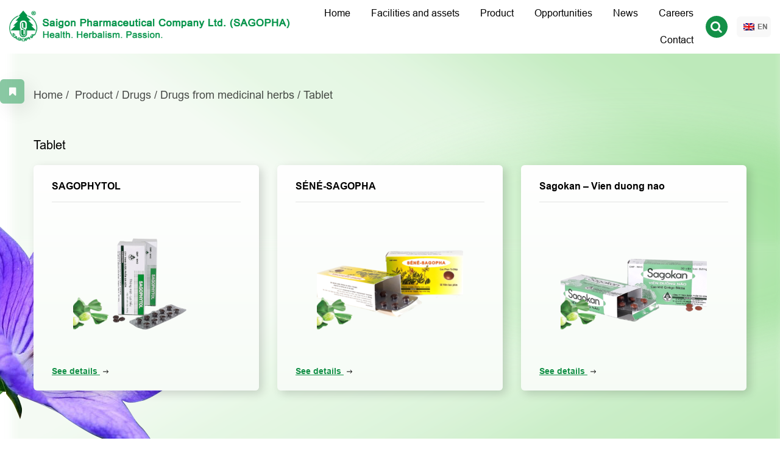

--- FILE ---
content_type: text/html; charset=UTF-8
request_url: http://sagopha.com/en/danh-muc-san-pham/thuoc-vien-3-en-thuoc-duoc-lieu-en-thuoc-en/
body_size: 7599
content:
<!DOCTYPE html PUBLIC "-//W3C//DTD XHTML 1.0 Strict//EN" "http://www.w3.org/TR/xhtml1/DTD/xhtml1-strict.dtd">
<!--[if IE 7]>
<html class="ie ie7" lang="en">
<![endif]-->
<!--[if IE 8]>
<html class="ie ie8" lang="en">
<![endif]-->
<!--[if !(IE 7) & !(IE 8)]><!-->
<html lang="en">
<!--<![endif]-->

<head>
    <!-- Meta
                ================================================== -->
    <meta charset="UTF-8">
    <meta name="viewport"
        content="initial-scale=1.0, maximum-scale=1.0, minimum-scale=1.0, user-scalable=no, width=device-width">
    <link rel="icon" href="http://sagopha.com/wp-content/uploads/2023/10/cropped-Logo-Sagopha_2-32x32.png" sizes="32x32" />
<link rel="icon" href="http://sagopha.com/wp-content/uploads/2023/10/cropped-Logo-Sagopha_2-192x192.png" sizes="192x192" />
<link rel="apple-touch-icon" href="http://sagopha.com/wp-content/uploads/2023/10/cropped-Logo-Sagopha_2-180x180.png" />
<meta name="msapplication-TileImage" content="http://sagopha.com/wp-content/uploads/2023/10/cropped-Logo-Sagopha_2-270x270.png" />
    <link rel="pingback" href="http://sagopha.com/xmlrpc.php" />
    <link rel="stylesheet" href="http://sagopha.com/template/css/style.css?update=2409">
    <link rel="stylesheet" href="http://sagopha.com/template/css/custom.css?update=2409">
    <meta name='robots' content='index, follow, max-image-preview:large, max-snippet:-1, max-video-preview:-1' />
<link rel="alternate" hreflang="en" href="http://sagopha.com/en/danh-muc-san-pham/thuoc-vien-3-en-thuoc-duoc-lieu-en-thuoc-en/" />
<link rel="alternate" hreflang="vi" href="http://sagopha.com/danh-muc-san-pham/thuoc-vien-1/" />

	<!-- This site is optimized with the Yoast SEO plugin v16.3 - https://yoast.com/wordpress/plugins/seo/ -->
	<title>Tablet - Saigon Pharmaceutical Company Ltd. (SAGOPHA)</title>
	<link rel="canonical" href="http://sagopha.com/en/danh-muc-san-pham/thuoc-vien-3-en-thuoc-duoc-lieu-en-thuoc-en/" />
	<meta property="og:locale" content="en_US" />
	<meta property="og:type" content="article" />
	<meta property="og:title" content="Tablet - Saigon Pharmaceutical Company Ltd. (SAGOPHA)" />
	<meta property="og:url" content="http://sagopha.com/en/danh-muc-san-pham/thuoc-vien-3-en-thuoc-duoc-lieu-en-thuoc-en/" />
	<meta property="og:site_name" content="Saigon Pharmaceutical Company Ltd. (SAGOPHA)" />
	<meta name="twitter:card" content="summary_large_image" />
	<script type="application/ld+json" class="yoast-schema-graph">{"@context":"https://schema.org","@graph":[{"@type":"Organization","@id":"http://sagopha.com/#organization","name":"Saigon Pharmaceutical Company Ltd. (SAGOPHA)","url":"http://sagopha.com/","sameAs":[],"logo":{"@type":"ImageObject","@id":"http://sagopha.com/#logo","inLanguage":"en","url":"http://sagopha.com/wp-content/uploads/2023/10/Logo-Sagopha_2.png","contentUrl":"http://sagopha.com/wp-content/uploads/2023/10/Logo-Sagopha_2.png","width":1335,"height":1171,"caption":"Saigon Pharmaceutical Company Ltd. (SAGOPHA)"},"image":{"@id":"http://sagopha.com/#logo"}},{"@type":"WebSite","@id":"http://sagopha.com/#website","url":"http://sagopha.com/","name":"Saigon Pharmaceutical Company Ltd. (SAGOPHA)","description":"Health. Herbalism. Passion","publisher":{"@id":"http://sagopha.com/#organization"},"potentialAction":[{"@type":"SearchAction","target":"http://sagopha.com/?s={search_term_string}","query-input":"required name=search_term_string"}],"inLanguage":"en"},{"@type":"CollectionPage","@id":"http://sagopha.com/en/danh-muc-san-pham/thuoc-vien-3-en-thuoc-duoc-lieu-en-thuoc-en/#webpage","url":"http://sagopha.com/en/danh-muc-san-pham/thuoc-vien-3-en-thuoc-duoc-lieu-en-thuoc-en/","name":"Tablet - Saigon Pharmaceutical Company Ltd. (SAGOPHA)","isPartOf":{"@id":"http://sagopha.com/#website"},"breadcrumb":{"@id":"http://sagopha.com/en/danh-muc-san-pham/thuoc-vien-3-en-thuoc-duoc-lieu-en-thuoc-en/#breadcrumb"},"inLanguage":"en","potentialAction":[{"@type":"ReadAction","target":["http://sagopha.com/en/danh-muc-san-pham/thuoc-vien-3-en-thuoc-duoc-lieu-en-thuoc-en/"]}]},{"@type":"BreadcrumbList","@id":"http://sagopha.com/en/danh-muc-san-pham/thuoc-vien-3-en-thuoc-duoc-lieu-en-thuoc-en/#breadcrumb","itemListElement":[{"@type":"ListItem","position":1,"item":{"@type":"WebPage","@id":"http://sagopha.com/en/","url":"http://sagopha.com/en/","name":"Home"}},{"@type":"ListItem","position":2,"item":{"@type":"WebPage","@id":"http://sagopha.com/en/danh-muc-san-pham/thuoc-en/","url":"http://sagopha.com/en/danh-muc-san-pham/thuoc-en/","name":"Thu\u1ed1c"}},{"@type":"ListItem","position":3,"item":{"@type":"WebPage","@id":"http://sagopha.com/en/danh-muc-san-pham/thuoc-duoc-lieu-en/","url":"http://sagopha.com/en/danh-muc-san-pham/thuoc-duoc-lieu-en/","name":"Thu\u1ed1c d\u01b0\u1ee3c li\u1ec7u"}},{"@type":"ListItem","position":4,"item":{"@id":"http://sagopha.com/en/danh-muc-san-pham/thuoc-vien-3-en-thuoc-duoc-lieu-en-thuoc-en/#webpage"}}]}]}</script>
	<!-- / Yoast SEO plugin. -->


<link rel='dns-prefetch' href='//s.w.org' />
<link rel="alternate" type="application/rss+xml" title="Saigon Pharmaceutical
Company Ltd. (SAGOPHA) &raquo; Tablet Danh mục - Sản phẩm Feed" href="http://sagopha.com/en/danh-muc-san-pham/thuoc-vien-3-en-thuoc-duoc-lieu-en-thuoc-en/feed/" />
		<script type="text/javascript">
			window._wpemojiSettings = {"baseUrl":"https:\/\/s.w.org\/images\/core\/emoji\/13.0.1\/72x72\/","ext":".png","svgUrl":"https:\/\/s.w.org\/images\/core\/emoji\/13.0.1\/svg\/","svgExt":".svg","source":{"concatemoji":"http:\/\/sagopha.com\/wp-includes\/js\/wp-emoji-release.min.js"}};
			!function(e,a,t){var n,r,o,i=a.createElement("canvas"),p=i.getContext&&i.getContext("2d");function s(e,t){var a=String.fromCharCode;p.clearRect(0,0,i.width,i.height),p.fillText(a.apply(this,e),0,0);e=i.toDataURL();return p.clearRect(0,0,i.width,i.height),p.fillText(a.apply(this,t),0,0),e===i.toDataURL()}function c(e){var t=a.createElement("script");t.src=e,t.defer=t.type="text/javascript",a.getElementsByTagName("head")[0].appendChild(t)}for(o=Array("flag","emoji"),t.supports={everything:!0,everythingExceptFlag:!0},r=0;r<o.length;r++)t.supports[o[r]]=function(e){if(!p||!p.fillText)return!1;switch(p.textBaseline="top",p.font="600 32px Arial",e){case"flag":return s([127987,65039,8205,9895,65039],[127987,65039,8203,9895,65039])?!1:!s([55356,56826,55356,56819],[55356,56826,8203,55356,56819])&&!s([55356,57332,56128,56423,56128,56418,56128,56421,56128,56430,56128,56423,56128,56447],[55356,57332,8203,56128,56423,8203,56128,56418,8203,56128,56421,8203,56128,56430,8203,56128,56423,8203,56128,56447]);case"emoji":return!s([55357,56424,8205,55356,57212],[55357,56424,8203,55356,57212])}return!1}(o[r]),t.supports.everything=t.supports.everything&&t.supports[o[r]],"flag"!==o[r]&&(t.supports.everythingExceptFlag=t.supports.everythingExceptFlag&&t.supports[o[r]]);t.supports.everythingExceptFlag=t.supports.everythingExceptFlag&&!t.supports.flag,t.DOMReady=!1,t.readyCallback=function(){t.DOMReady=!0},t.supports.everything||(n=function(){t.readyCallback()},a.addEventListener?(a.addEventListener("DOMContentLoaded",n,!1),e.addEventListener("load",n,!1)):(e.attachEvent("onload",n),a.attachEvent("onreadystatechange",function(){"complete"===a.readyState&&t.readyCallback()})),(n=t.source||{}).concatemoji?c(n.concatemoji):n.wpemoji&&n.twemoji&&(c(n.twemoji),c(n.wpemoji)))}(window,document,window._wpemojiSettings);
		</script>
		<style type="text/css">
img.wp-smiley,
img.emoji {
	display: inline !important;
	border: none !important;
	box-shadow: none !important;
	height: 1em !important;
	width: 1em !important;
	margin: 0 .07em !important;
	vertical-align: -0.1em !important;
	background: none !important;
	padding: 0 !important;
}
</style>
	<link rel='stylesheet' id='wp-block-library-css'  href='http://sagopha.com/wp-includes/css/dist/block-library/style.min.css' type='text/css' media='all' />
<link rel='stylesheet' id='hrw-css'  href='http://sagopha.com/wp-content/plugins/call-now-icon-animate/css.css' type='text/css' media='' />
<link rel='stylesheet' id='contact-form-7-css'  href='http://sagopha.com/wp-content/plugins/contact-form-7/includes/css/styles.css?ver=5.4.1' type='text/css' media='all' />
<style id='contact-form-7-inline-css' type='text/css'>
.wpcf7 .wpcf7-recaptcha iframe {margin-bottom: 0;}.wpcf7 .wpcf7-recaptcha[data-align="center"] > div {margin: 0 auto;}.wpcf7 .wpcf7-recaptcha[data-align="right"] > div {margin: 0 0 0 auto;}
</style>
<link rel='stylesheet' id='kirki-demo-css'  href='http://sagopha.com/wp-content/themes/monatheme/style.css?ver=1768753230' type='text/css' media='all' />
<link rel='stylesheet' id='mona-custom-css'  href='http://sagopha.com/wp-content/themes/monatheme/css/mona-custom.css?update=2409' type='text/css' media='all' />
<link rel='stylesheet' id='mona-loading-btn-css'  href='http://sagopha.com/wp-content/themes/monatheme/css/loading-btn.css?update=2409' type='text/css' media='all' />
<link rel='stylesheet' id='mona-loading-group-css'  href='http://sagopha.com/wp-content/themes/monatheme/css/loading-group.css' type='text/css' media='all' />
<link rel='stylesheet' id='mona-custom-not-found-css'  href='http://sagopha.com/wp-content/themes/monatheme/css/404.css' type='text/css' media='all' />
<link rel="https://api.w.org/" href="http://sagopha.com/en/wp-json/" /><link rel="EditURI" type="application/rsd+xml" title="RSD" href="http://sagopha.com/xmlrpc.php?rsd" />
<link rel="wlwmanifest" type="application/wlwmanifest+xml" href="http://sagopha.com/wp-includes/wlwmanifest.xml" /> 

<meta name="generator" content="WPML ver:4.4.9 stt:1,57;" />
<link rel="icon" href="http://sagopha.com/wp-content/uploads/2023/10/cropped-Logo-Sagopha_2-32x32.png" sizes="32x32" />
<link rel="icon" href="http://sagopha.com/wp-content/uploads/2023/10/cropped-Logo-Sagopha_2-192x192.png" sizes="192x192" />
<link rel="apple-touch-icon" href="http://sagopha.com/wp-content/uploads/2023/10/cropped-Logo-Sagopha_2-180x180.png" />
<meta name="msapplication-TileImage" content="http://sagopha.com/wp-content/uploads/2023/10/cropped-Logo-Sagopha_2-270x270.png" />
		<style type="text/css" id="wp-custom-css">
			.mona-content {
    
    text-align: justify;
}

/*popup*/
.btn-mona-close button {
    padding: 10px 30px;
    border-radius: 99px;
}
.btn-mona-close .close-mona {
    background: #139047;
    color: #fff;
}
.btn-mona-close .close-mona2 {
    background: #777777;
    color: #fff;
}
.btn-mona-close {
    padding: 40px 0 0 0;
}
.pum-container.pum-responsive.pum-responsive-medium {
    margin-left: auto;
    width: 520px;
	max-width:100%
}
.info--desc p {
    text-align: justify;
}
.mona-info-content .right-txt.txt-content {
    text-align : end
}		</style>
		<style id="kirki-inline-styles"></style></head>

<body id="body" class="archive tax-mona_taxonomy_products term-thuoc-vien-3-en-thuoc-duoc-lieu-en-thuoc-en term-171 wp-custom-logo desktop-detect">
    <div id="__mona">
        <!-- Loading -->
        <!-- <div class="loading" id="loading">
            <img src="http://sagopha.com/template/images/logo.png" alt="img">
        </div> -->
        <!-- Header and Main -->
        <div class="wrapper-page">
            <header id="header" class="header">
                <div class="container-fluid">
                    <div class="header-menu-logo-mb">
                        <a href="http://sagopha.com" class="custom-logo-link">
                            <img class="logo-desk" src="http://sagopha.com/wp-content/uploads/2023/12/Slogan-EN.png" alt="logo">
                            <img class="logo-mb" src="" alt="logo">
                        </a>
                    </div>
                    <div class="header-menu" id="header-menu">
                        <div class="header-menu-inner">
                            <div class="header-menu-logo">
                                <a href="http://sagopha.com/en/" class="custom-logo-link">
                                    <img class="logo-desk" src="http://sagopha.com/wp-content/uploads/2023/12/Slogan-EN.png" alt="logo">
                                    <!-- <img class="logo-desk" src="http://sagopha.com/wp-content/uploads/2023/12/Slogan-EN.png" alt="logo"> -->
                                    <img class="logo-mb" src="" alt="logo">
                                </a>
                            </div>
                            <ul id="menu-main-menu-english" class="header-menu-nav"><li id="menu-item-759" class="menu-item menu-item-type-post_type menu-item-object-page menu-item-home menu-item-759"><a href="http://sagopha.com/en/">Home</a></li>
<li id="menu-item-760" class="menu-item menu-item-type-post_type menu-item-object-page menu-item-760"><a href="http://sagopha.com/en/co-so-vat-chat/">Facilities and assets</a></li>
<li id="menu-item-761" class="menu-item menu-item-type-post_type menu-item-object-page menu-item-761"><a href="http://sagopha.com/en/sanpham/">Product</a></li>
<li id="menu-item-762" class="menu-item menu-item-type-post_type menu-item-object-page menu-item-762"><a href="http://sagopha.com/en/hop-tac/">Opportunities</a></li>
<li id="menu-item-763" class="menu-item menu-item-type-post_type menu-item-object-page current_page_parent menu-item-763"><a href="http://sagopha.com/en/tin-tuc/">News</a></li>
<li id="menu-item-764" class="menu-item menu-item-type-post_type menu-item-object-page menu-item-764"><a href="http://sagopha.com/en/tuyen-dung/">Careers</a></li>
<li id="menu-item-765" class="menu-item menu-item-type-post_type menu-item-object-page menu-item-765"><a href="http://sagopha.com/en/lien-he/">Contact</a></li>
</ul>                        </div>
                        <div class="header-menu-overlay" id="header-menu-overlay"></div>
                    </div>
                    <div class="top-hd-search">
                        <div class="search-desktop">
                            <div class="search-title">
                                <i class="fa fa-search" aria-hidden="true"></i>
                            </div>
                            <form method="get" id="searchform" action="http://sagopha.com/en/" class="search-form">
                                <input type="text" name="s" value="" class="f-control"
                                    placeholder="Search product...">
                                <button class="f-submit" type="submit">
                                    <i class="fa fa-search" aria-hidden="true"></i>
                                </button>
                            </form>
                        </div>
                    </div>
                    <div class="top-hd-language">
                                            <div class="top-hd-language-current">
                        <!-- <img src="http://sagopha.com/template/images/flag.png" alt=""> VIE <i
                                class="fa fa-chevron-down" aria-hidden="true"></i> -->
                            <a><img src="http://sagopha.com/wp-content/plugins/sitepress-multilingual-cms/res/flags/en.png" alt="EN">EN</a>                        </div>


                        <div class="top-hd-language-dropdown">
                            <ul>

                                <li>
                                    <!-- <a href="#"><img src="http://sagopha.com/template/images/flag.png" alt=""> VIE</a> -->
                                    <a href="http://sagopha.com/danh-muc-san-pham/thuoc-vien-1/"><img src="http://sagopha.com/wp-content/plugins/sitepress-multilingual-cms/res/flags/vi.png" alt="VN">VN</a>                                </li>
                            </ul>
                        </div>
                    </div>
                    <div class="hamburger-btn header-menu-btn" id="header-menu-btn">
                        <div class="bar"></div>
                    </div>
                </div>
            </header>
<main id="main">
    <section class="sec-banner">
        <div class="banner-img">
                    </div>
    </section>
    <section class="sec-products section">
        <div class="container">
            <div class="sec-head">
    <h1 class="sec-title"></h1>
    <div class="wrap-breadcrumbs">
        <ul class="breadcrumbs fade-black">
            <li class="breadcrumb">
                <a href="http://sagopha.com">Home</a>
            </li>
                        <li class="breadcrumb">
                <a href="http://sagopha.com/en/sanpham/">Product</a>
            </li>
            <li class="breadcrumb"><a href="http://sagopha.com/en/danh-muc-san-pham/thuoc-en/">Drugs</a></li><li class="breadcrumb"><a href="http://sagopha.com/en/danh-muc-san-pham/thuoc-duoc-lieu-en/">Drugs from medicinal herbs</a></li><li class="breadcrumb"><a href="http://sagopha.com/en/danh-muc-san-pham/thuoc-vien-3-en-thuoc-duoc-lieu-en-thuoc-en/">Tablet</a></li>                    </ul>
    </div>
</div>
            <div class="products-list mt-50">
                                    <div class="products-cate">
                        <h4 class="title fz-20 fw-bold mb-20">Tablet</h4>
                        <div class="flex-3__col">
                                                            <div class="f-col">
                                    <div class="item-product">
                                        <div class="item--title">
                                            <h4 class="item--title__title">
                                                <a href="http://sagopha.com/en/san-pham/sagophytol/"> SAGOPHYTOL</a>
                                            </h4>
                                                                                    </div>
                                        <div class="item--image">
                                            <a href="http://sagopha.com/en/san-pham/sagophytol/">
                                                <img width="240" height="170" src="http://sagopha.com/wp-content/uploads/2021/05/26-240x170.png" class="attachment-240x170 size-240x170 wp-post-image" alt="" loading="lazy" srcset="http://sagopha.com/wp-content/uploads/2021/05/26-240x170.png 240w, http://sagopha.com/wp-content/uploads/2021/05/26-210x150.png 210w" sizes="(max-width: 240px) 100vw, 240px" />                                            </a>
                                        </div>
                                        <div class="item--link">
                                            <a href="http://sagopha.com/en/san-pham/sagophytol/" class="btn-read__detail">
                                                See details                                            </a>
                                        </div>
                                    </div>
                                </div>
                                                            <div class="f-col">
                                    <div class="item-product">
                                        <div class="item--title">
                                            <h4 class="item--title__title">
                                                <a href="http://sagopha.com/en/san-pham/sene-sagopha/"> SÉNÉ-SAGOPHA</a>
                                            </h4>
                                                                                    </div>
                                        <div class="item--image">
                                            <a href="http://sagopha.com/en/san-pham/sene-sagopha/">
                                                <img width="240" height="170" src="http://sagopha.com/wp-content/uploads/2021/05/sene-sagopha1-240x170.png" class="attachment-240x170 size-240x170 wp-post-image" alt="" loading="lazy" srcset="http://sagopha.com/wp-content/uploads/2021/05/sene-sagopha1-240x170.png 240w, http://sagopha.com/wp-content/uploads/2021/05/sene-sagopha1-210x150.png 210w" sizes="(max-width: 240px) 100vw, 240px" />                                            </a>
                                        </div>
                                        <div class="item--link">
                                            <a href="http://sagopha.com/en/san-pham/sene-sagopha/" class="btn-read__detail">
                                                See details                                            </a>
                                        </div>
                                    </div>
                                </div>
                                                            <div class="f-col">
                                    <div class="item-product">
                                        <div class="item--title">
                                            <h4 class="item--title__title">
                                                <a href="http://sagopha.com/en/san-pham/sagokan-vien-duong-nao/"> Sagokan &#8211; Vien duong nao</a>
                                            </h4>
                                                                                    </div>
                                        <div class="item--image">
                                            <a href="http://sagopha.com/en/san-pham/sagokan-vien-duong-nao/">
                                                <img width="240" height="170" src="http://sagopha.com/wp-content/uploads/2021/05/25-240x170.png" class="attachment-240x170 size-240x170 wp-post-image" alt="" loading="lazy" srcset="http://sagopha.com/wp-content/uploads/2021/05/25-240x170.png 240w, http://sagopha.com/wp-content/uploads/2021/05/25-210x150.png 210w" sizes="(max-width: 240px) 100vw, 240px" />                                            </a>
                                        </div>
                                        <div class="item--link">
                                            <a href="http://sagopha.com/en/san-pham/sagokan-vien-duong-nao/" class="btn-read__detail">
                                                See details                                            </a>
                                        </div>
                                    </div>
                                </div>
                                                    </div>
                    </div>
                            </div>
        </div>
        <!-- img decor -->
        <div class="img-hoatim">
            <img src="http://sagopha.com/template/images/img-hoa-tim.png" alt="img">
        </div>
    </section>

</main>
<!-- extends -->
<div class="extends-box">
    <div class="wrap-extends">
                <div class="extend-tt fw-bolod hover-white"><a href="http://sagopha.com/en/danh-muc-san-pham/thuoc-en/">Drugs</a></div>
                <ul class="extend-list">
            <li class="parent"><span><a href="http://sagopha.com/en/danh-muc-san-pham/thuoc-co-truyen-en-thuoc-en-thuoc-en/">Drugs from traditional materials</a></span><span class="color-main"><i class="fa fa-angle-down" aria-hidden="true"></i></span></li><ul class="sub-menu-child">
                                    <li class="chill tablet"><span>
                            <a href="http://sagopha.com/en/danh-muc-san-pham/tablet/">Tablet</a></span><span class="color-main">4</span>
                    </li>
                                    <li class="chill thuoc-nuoc-en-2-thuoc-co-truyen-en"><span>
                            <a href="http://sagopha.com/en/danh-muc-san-pham/thuoc-nuoc-en-2-thuoc-co-truyen-en/">Mixture</a></span><span class="color-main">15</span>
                    </li>
                
                                    <li class="chill syrup"><span>
                            <a href="http://sagopha.com/en/danh-muc-san-pham/syrup/">Syrup</a></span><span class="color-main">3</span>
                    </li>
                
    
    </ul><li class="parent active"><span><a href="http://sagopha.com/en/danh-muc-san-pham/thuoc-duoc-lieu-en/">Drugs from medicinal herbs</a></span><span class="color-main"><i class="fa fa-angle-down" aria-hidden="true"></i></span></li><ul class="sub-menu-child ">
                                    <li class="chill thuoc-vien-3-en-thuoc-duoc-lieu-en-thuoc-en"><span>
                            <a href="http://sagopha.com/en/danh-muc-san-pham/thuoc-vien-3-en-thuoc-duoc-lieu-en-thuoc-en/">Tablet</a></span><span class="color-main">3</span>
                    </li>
                
    </ul><li class="parent"><span><a href="http://sagopha.com/en/danh-muc-san-pham/thuoc-hoa-duocdung-ngoai-thuoc-en-thuoc-en/">Drugs from pharmaceutical chemicals</a></span><span class="color-main"><i class="fa fa-angle-down" aria-hidden="true"></i></span></li><ul class="sub-menu-child">
                                    <li class="chill thuoc-nuoc-en-thuoc-hoa-duocdung-ngoai-thuoc-en"><span>
                            <a href="http://sagopha.com/en/danh-muc-san-pham/thuoc-nuoc-en-thuoc-hoa-duocdung-ngoai-thuoc-en/">Mixture</a></span><span class="color-main">15</span>
                    </li>
                
                                    <li class="chill dung-dich-dung-ngoai-en-thuoc-nuoc-en-thuoc-hoa-duocdung-ngoai-thuoc-en"><span>
                            <a href="http://sagopha.com/en/danh-muc-san-pham/dung-dich-dung-ngoai-en-thuoc-nuoc-en-thuoc-hoa-duocdung-ngoai-thuoc-en/">Solution for external use</a></span><span class="color-main">11</span>
                    </li>
                                    <li class="chill syrup-thuoc-nuoc-en-thuoc-hoa-duocdung-ngoai-thuoc-en"><span>
                            <a href="http://sagopha.com/en/danh-muc-san-pham/syrup-thuoc-nuoc-en-thuoc-hoa-duocdung-ngoai-thuoc-en/">Syrup</a></span><span class="color-main">1</span>
                    </li>
                
                        <li class="chill tablet-thuoc-hoa-duocdung-ngoai-thuoc-en-thuoc-en"><span>
                            <a href="http://sagopha.com/en/danh-muc-san-pham/tablet-thuoc-hoa-duocdung-ngoai-thuoc-en-thuoc-en/">Tablet</a></span><span class="color-main">3</span>
                    </li>
                
    </ul>        </ul>
                <div class="extend-tt fw-bolod hover-white"><a href="http://sagopha.com/en/danh-muc-san-pham/thuc-pham-bao-ve-suc-khoe-en/">Health supplement</a></div>
                <ul class="extend-list">
                    </ul>
            </div>
    <!-- open extends mobile -->
    <div class="open-extends"><i class="fa fa-bookmark" aria-hidden="true"></i></div>
</div>
</div>
<!-- Footer -->
<footer class="footer">
    <div class="footer-main">
        <div class="container">
            <div class="flex-2__col">
                <div class="f-col">
                    <div class="footer-logo">
                        <div id="media_image-3" class="widget widget_media_image"><a href="http://sagopha.com/en/"><img width="2556" height="295" src="http://sagopha.com/wp-content/uploads/2023/12/Slogan-EN.png" class="image wp-image-3280  attachment-full size-full" alt="" loading="lazy" style="max-width: 100%; height: auto;" srcset="http://sagopha.com/wp-content/uploads/2023/12/Slogan-EN.png 2556w, http://sagopha.com/wp-content/uploads/2023/12/Slogan-EN-300x35.png 300w, http://sagopha.com/wp-content/uploads/2023/12/Slogan-EN-1024x118.png 1024w, http://sagopha.com/wp-content/uploads/2023/12/Slogan-EN-768x89.png 768w, http://sagopha.com/wp-content/uploads/2023/12/Slogan-EN-1536x177.png 1536w, http://sagopha.com/wp-content/uploads/2023/12/Slogan-EN-2048x236.png 2048w, http://sagopha.com/wp-content/uploads/2023/12/Slogan-EN-1920x222.png 1920w, http://sagopha.com/wp-content/uploads/2023/12/Slogan-EN-100x12.png 100w, http://sagopha.com/wp-content/uploads/2023/12/Slogan-EN-900x104.png 900w, http://sagopha.com/wp-content/uploads/2023/12/Slogan-EN-450x52.png 450w" sizes="(max-width: 2556px) 100vw, 2556px" /></a></div><div id="text-9" class="widget widget_text">			<div class="textwidget"><p>&nbsp;</p>
<p>Business license granted by the Department of Planning &amp; Investment of HCMC</p>
<p>Tax code: 0301266187</p>
<p>Address: 496/88 Duong Quang Ham, An Nhon Ward, Ho Chi Minh City, Vietnam</p>
<p>Phone: (<a href="tel:02839841439">028) 39841439</a> – (<a href="tel: (028) 3 984 1460">028) 39841460</a></p>
<p>Fax: (028) 39841438</p>
<p>Email: duocpham.saigon@sagopha.com</p>
</div>
		</div><div id="custom_html-4" class="widget_text widget widget_custom_html"><div class="textwidget custom-html-widget"><a href="http://online.gov.vn/Home/WebDetails/83753"><img style="width:200px" alt='' title='' src='http://online.gov.vn/Content/EndUser/LogoCCDVSaleNoti/logoSaleNoti.png'/></a></div></div>                    </div>
                </div>
                <div class="f-col">
                    <div class="footer-info lh-15">
                        <div id="nav_menu-3" class="widget widget_nav_menu"><h3 class="lbl">Information &#038; Regulations</h4><div class="menu-main-menu-english-container"><ul id="menu-main-menu-english-1" class="menu"><li class="menu-item menu-item-type-post_type menu-item-object-page menu-item-home menu-item-759"><a href="http://sagopha.com/en/">Home</a></li>
<li class="menu-item menu-item-type-post_type menu-item-object-page menu-item-760"><a href="http://sagopha.com/en/co-so-vat-chat/">Facilities and assets</a></li>
<li class="menu-item menu-item-type-post_type menu-item-object-page menu-item-761"><a href="http://sagopha.com/en/sanpham/">Product</a></li>
<li class="menu-item menu-item-type-post_type menu-item-object-page menu-item-762"><a href="http://sagopha.com/en/hop-tac/">Opportunities</a></li>
<li class="menu-item menu-item-type-post_type menu-item-object-page current_page_parent menu-item-763"><a href="http://sagopha.com/en/tin-tuc/">News</a></li>
<li class="menu-item menu-item-type-post_type menu-item-object-page menu-item-764"><a href="http://sagopha.com/en/tuyen-dung/">Careers</a></li>
<li class="menu-item menu-item-type-post_type menu-item-object-page menu-item-765"><a href="http://sagopha.com/en/lien-he/">Contact</a></li>
</ul></div></div>                    </div>
                </div>
            </div>
        </div>
    </div>
</footer>
<div id="scroll-top" class="scroll-top"><i class="fa fa-angle-up" aria-hidden="true"></i></div>
</div>
<script src="http://sagopha.com/template/js/library/jquery-1.12.4.min.js"></script>
<script src="http://sagopha.com/template/js/library/Swiper/swiper-bundle.min.js"></script>
<script src="http://sagopha.com/template/js/library/WOW-master/wow.min.js"></script>
<script src="http://sagopha.com/template/js/library/Magnific-Popup-master/jquery.magnific-popup.min.js"></script>
<script src="http://sagopha.com/template/js/library/lightgallery/lightgallery.min.js"></script>
<script src="http://sagopha.com/template/js/library/lightgallery/lg-thumbnail.min.js"></script>
<script src="http://sagopha.com/template/js/library/TweenMax.min.js"></script>
<script src="http://sagopha.com/template/js/library/anime.min.js"></script>
<script src="http://sagopha.com/template/js/library/headroom.js"></script> 
<script src="http://sagopha.com/template/js/main.js?update=2409" type="module"></script>
<script type='text/javascript' src='http://sagopha.com/wp-includes/js/dist/vendor/wp-polyfill.min.js?ver=7.4.4' id='wp-polyfill-js'></script>
<script type='text/javascript' id='wp-polyfill-js-after'>
( 'fetch' in window ) || document.write( '<script src="http://sagopha.com/wp-includes/js/dist/vendor/wp-polyfill-fetch.min.js?ver=3.0.0"></scr' + 'ipt>' );( document.contains ) || document.write( '<script src="http://sagopha.com/wp-includes/js/dist/vendor/wp-polyfill-node-contains.min.js?ver=3.42.0"></scr' + 'ipt>' );( window.DOMRect ) || document.write( '<script src="http://sagopha.com/wp-includes/js/dist/vendor/wp-polyfill-dom-rect.min.js?ver=3.42.0"></scr' + 'ipt>' );( window.URL && window.URL.prototype && window.URLSearchParams ) || document.write( '<script src="http://sagopha.com/wp-includes/js/dist/vendor/wp-polyfill-url.min.js?ver=3.6.4"></scr' + 'ipt>' );( window.FormData && window.FormData.prototype.keys ) || document.write( '<script src="http://sagopha.com/wp-includes/js/dist/vendor/wp-polyfill-formdata.min.js?ver=3.0.12"></scr' + 'ipt>' );( Element.prototype.matches && Element.prototype.closest ) || document.write( '<script src="http://sagopha.com/wp-includes/js/dist/vendor/wp-polyfill-element-closest.min.js?ver=2.0.2"></scr' + 'ipt>' );( 'objectFit' in document.documentElement.style ) || document.write( '<script src="http://sagopha.com/wp-includes/js/dist/vendor/wp-polyfill-object-fit.min.js?ver=2.3.4"></scr' + 'ipt>' );
</script>
<script type='text/javascript' id='contact-form-7-js-extra'>
/* <![CDATA[ */
var wpcf7 = {"api":{"root":"http:\/\/sagopha.com\/en\/wp-json\/","namespace":"contact-form-7\/v1"},"cached":"1"};
/* ]]> */
</script>
<script type='text/javascript' src='http://sagopha.com/wp-content/plugins/contact-form-7/includes/js/index.js?ver=5.4.1' id='contact-form-7-js'></script>
<script type='text/javascript' id='mona-front-js-extra'>
/* <![CDATA[ */
var mona_ajax_url = {"ajaxURL":"http:\/\/sagopha.com\/wp-admin\/admin-ajax.php?mona-ajax","siteURL":"http:\/\/sagopha.com"};
/* ]]> */
</script>
<script type='text/javascript' src='http://sagopha.com/wp-content/themes/monatheme/js/front.js?update=2409' id='mona-front-js'></script>
<script type='text/javascript' src='http://sagopha.com/wp-content/themes/monatheme/js/sweetalert.min.js' id='mona-sweetalert-js'></script>
<script type='text/javascript' src='http://sagopha.com/wp-includes/js/wp-embed.min.js' id='wp-embed-js'></script>
</body>

</html>


<!-- Page cached by LiteSpeed Cache 5.6 on 2026-01-18 23:20:30 -->

--- FILE ---
content_type: text/css
request_url: http://sagopha.com/template/css/style.css?update=2409
body_size: 11942
content:
@import url(../fonts/Arial/stylesheet.css);
@import url(../fonts/Font-awesome-4.7.0/css/font-awesome.min.css);
@import url(../js/library/WOW-master/animate.css);
@import url(../js/library/Swiper/swiper-bundle.min.css);
@import url(../js/library/Magnific-Popup-master/magnific-popup.css);
@import url(../js/library/lightgallery/lightgallery.min.css);
*,
*::before,
*::after {
    -webkit-box-sizing: border-box;
    box-sizing: border-box
}

* {
    margin: 0;
    padding: 0
}

html {
    line-height: 1.5
}

article,
aside,
footer,
header,
nav,
section {
    display: block
}

img,
iframe {
    max-width: 100%;
    border: 0;
    vertical-align: middle
}

ol,
ul {
    list-style-type: none
}

table {
    max-width: 100%;
    border-collapse: collapse;
    border-spacing: 0
}

h1,
h2,
h3,
h4,
h5,
h6 {
    line-height: 1.3;
    font-weight: bold
}

a {
    text-decoration: none;
    color: inherit;
    outline: 0
}

strong,
b,
.bold {
    font-weight: bold
}

i,
.italic {
    font-style: italic
}

sup {
    vertical-align: top;
    font-size: 70%
}

button {
    -webkit-appearance: none;
    -moz-appearance: none;
    appearance: none;
    border: 0px;
    background-color: transparent;
    cursor: pointer
}

.sec-title {
    font-weight: 400;
    line-height: 1.3;
    font-size: 50px
}

@media screen and (max-width: 768px) {
    .sec-title {
        font-size: 36px
    }
}

@media screen and (max-width: 500px) {
    .sec-title {
        font-size: 30px
    }
}

.title-boder::before {
    content: '';
    width: 49px;
    height: 2px;
    background-color: #139047;
    display: inline-block;
    vertical-align: middle;
    margin-right: 5px
}

.title-boder::after {
    content: '';
    width: 49px;
    height: 2px;
    background-color: #139047;
    display: inline-block;
    vertical-align: middle;
    margin-left: 5px
}

@media screen and (max-width: 500px) {
    .title-boder::before,
    .title-boder::after {
        content: unset;
    }
    .title-boder {
        font-size: 26px!important;
    }
}

.f-control {
    -webkit-appearance: none;
    -moz-appearance: none;
    appearance: none;
    font: inherit;
    outline: 0;
    width: 100%;
    border: 1px solid transparent;
    background-color: #F8F8F8;
    color: #000;
    padding: 0 15px;
    height: 44px;
    border-radius: 6px;
    -webkit-transition: .2s;
    transition: .2s
}

.f-control::-webkit-input-placeholder {
    color: #000
}

.f-control:-ms-input-placeholder {
    color: #000
}

.f-control::-ms-input-placeholder {
    color: #000
}

.f-control::placeholder {
    color: #000
}

.f-control:disabled {
    cursor: not-allowed
}

.f-control:focus {
    border-color: #139047
}

.f-control.wpcf7-not-valid {
    border-color: #f00
}

.f-submit {
    -webkit-appearance: none;
    -moz-appearance: none;
    appearance: none;
    width: 125px;
    min-height: 40px;
    border: 1px solid transparent;
    padding: 10px;
    color: #fff;
    text-align: center;
    background-color: #139047;
    border-bottom: 2px solid #139047;
    border-radius: 20px;
    cursor: pointer;
    display: inline-block;
    -webkit-transition: .2s;
    transition: .2s
}

.f-submit:hover {
    background-color: #fff;
    color: #139047;
    -webkit-box-shadow: 10px 10px 30px rgba(0, 0, 0, 0.16);
    box-shadow: 10px 10px 30px rgba(0, 0, 0, 0.16);
    -webkit-transform: translateY(-5px);
    transform: translateY(-5px)
}

textarea.f-control {
    display: block;
    height: 120px;
    padding: 15px 20px;
    resize: none
}

.scroll-top {
    position: fixed;
    z-index: 99;
    bottom: 200px;
    right: 15px;
    font-size: 14px;
    width: 38px;
    height: 38px;
    background-color: #139047;
    display: -webkit-box;
    display: -ms-flexbox;
    display: flex;
    -webkit-box-pack: center;
    -ms-flex-pack: center;
    justify-content: center;
    -webkit-box-align: center;
    -ms-flex-align: center;
    align-items: center;
    -webkit-box-shadow: 0px 8px 10px rgba(0, 0, 0, 0.16);
    box-shadow: 0px 8px 10px rgba(0, 0, 0, 0.16);
    border-radius: 3px;
    cursor: pointer;
    visibility: hidden;
    outline: none;
    -webkit-transition: all 0.2s;
    transition: all 0.2s;
    -webkit-transform: translateY(15px);
    transform: translateY(15px);
    -webkit-transition: .2s ease-in-out;
    transition: .2s ease-in-out;
    opacity: 0;
    overflow: hidden
}

.scroll-top i {
    color: #ffffff;
    position: relative;
    z-index: 1
}

.scroll-top::after {
    content: '';
    width: 100%;
    height: 100%;
    position: absolute;
    background-color: #000;
    border-radius: 3px;
    -webkit-transform: translateY(100%);
    transform: translateY(100%);
    -webkit-transition: 0.6s cubic-bezier(0.47, 0, 0.745, 0.715);
    transition: 0.6s cubic-bezier(0.47, 0, 0.745, 0.715)
}

.scroll-top.show {
    opacity: 1;
    visibility: visible;
    -webkit-transform: translateY(0);
    transform: translateY(0)
}

.scroll-top:hover::after {
    -webkit-transform: translateY(0%);
    transform: translateY(0%)
}

.social-nav {
    display: block
}

.social-nav li {
    display: inline-block;
    margin: 0 8px 8px 0
}

.social-nav li a {
    display: block;
    width: 24px;
    height: 24px;
    line-height: 24px;
    text-align: center;
    -webkit-transition: 0.2s;
    transition: 0.2s;
    background-color: #fff;
    color: #656565;
    border-radius: 100%
}

.social-nav li a:hover {
    background-color: #139047;
    color: #fff
}

.hamburger-btn {
    cursor: pointer;
    width: 35px;
    height: 35px;
    display: -webkit-box;
    display: -ms-flexbox;
    display: flex;
    -webkit-box-pack: center;
    -ms-flex-pack: center;
    justify-content: center;
    -webkit-box-align: center;
    -ms-flex-align: center;
    align-items: center
}

.hamburger-btn .bar {
    position: relative;
    background: #000;
    -webkit-transition: all 0ms 300ms;
    transition: all 0ms 300ms
}

.hamburger-btn .bar,
.hamburger-btn .bar::before,
.hamburger-btn .bar::after {
    width: 30px;
    height: 2px
}

.hamburger-btn .bar::before,
.hamburger-btn .bar::after {
    content: "";
    position: absolute;
    left: 0;
    background: #000
}

.hamburger-btn .bar::before {
    bottom: 8px;
    -webkit-transition: bottom 300ms 300ms cubic-bezier(0.23, 1, 0.32, 1), -webkit-transform 300ms cubic-bezier(0.23, 1, 0.32, 1);
    transition: bottom 300ms 300ms cubic-bezier(0.23, 1, 0.32, 1), -webkit-transform 300ms cubic-bezier(0.23, 1, 0.32, 1);
    transition: bottom 300ms 300ms cubic-bezier(0.23, 1, 0.32, 1), transform 300ms cubic-bezier(0.23, 1, 0.32, 1);
    transition: bottom 300ms 300ms cubic-bezier(0.23, 1, 0.32, 1), transform 300ms cubic-bezier(0.23, 1, 0.32, 1), -webkit-transform 300ms cubic-bezier(0.23, 1, 0.32, 1)
}

.hamburger-btn .bar::after {
    top: 8px;
    -webkit-transition: top 300ms 300ms cubic-bezier(0.23, 1, 0.32, 1), -webkit-transform 300ms cubic-bezier(0.23, 1, 0.32, 1);
    transition: top 300ms 300ms cubic-bezier(0.23, 1, 0.32, 1), -webkit-transform 300ms cubic-bezier(0.23, 1, 0.32, 1);
    transition: top 300ms 300ms cubic-bezier(0.23, 1, 0.32, 1), transform 300ms cubic-bezier(0.23, 1, 0.32, 1);
    transition: top 300ms 300ms cubic-bezier(0.23, 1, 0.32, 1), transform 300ms cubic-bezier(0.23, 1, 0.32, 1), -webkit-transform 300ms cubic-bezier(0.23, 1, 0.32, 1)
}

.hamburger-btn.active .bar {
    background: rgba(255, 255, 255, 0)
}

.hamburger-btn.active .bar::before {
    bottom: 0;
    -webkit-transform: rotate(-45deg);
    transform: rotate(-45deg);
    -webkit-transition: bottom 300ms cubic-bezier(0.23, 1, 0.32, 1), -webkit-transform 300ms 300ms cubic-bezier(0.23, 1, 0.32, 1);
    transition: bottom 300ms cubic-bezier(0.23, 1, 0.32, 1), -webkit-transform 300ms 300ms cubic-bezier(0.23, 1, 0.32, 1);
    transition: bottom 300ms cubic-bezier(0.23, 1, 0.32, 1), transform 300ms 300ms cubic-bezier(0.23, 1, 0.32, 1);
    transition: bottom 300ms cubic-bezier(0.23, 1, 0.32, 1), transform 300ms 300ms cubic-bezier(0.23, 1, 0.32, 1), -webkit-transform 300ms 300ms cubic-bezier(0.23, 1, 0.32, 1)
}

.hamburger-btn.active .bar::after {
    top: 0;
    -webkit-transform: rotate(45deg);
    transform: rotate(45deg);
    -webkit-transition: top 300ms cubic-bezier(0.23, 1, 0.32, 1), -webkit-transform 300ms 300ms cubic-bezier(0.23, 1, 0.32, 1);
    transition: top 300ms cubic-bezier(0.23, 1, 0.32, 1), -webkit-transform 300ms 300ms cubic-bezier(0.23, 1, 0.32, 1);
    transition: top 300ms cubic-bezier(0.23, 1, 0.32, 1), transform 300ms 300ms cubic-bezier(0.23, 1, 0.32, 1);
    transition: top 300ms cubic-bezier(0.23, 1, 0.32, 1), transform 300ms 300ms cubic-bezier(0.23, 1, 0.32, 1), -webkit-transform 300ms 300ms cubic-bezier(0.23, 1, 0.32, 1)
}

.mona-content p {
    line-height: 1.5
}

.mona-content strong,
.mona-content b {
    font-weight: bold
}

.mona-content em,
.mona-content i {
    font-style: italic
}

.mona-content h1,
.mona-content h2,
.mona-content h3,
.mona-content h4,
.mona-content h5,
.mona-content h6 {
    line-height: 1.3;
    margin-bottom: 0.5em;
    margin-top: 0.6em
}

.mona-content h1 {
    font-size: 1.7em
}

.mona-content h2 {
    font-size: 1.6em
}

.mona-content h3 {
    font-size: 1.25em
}

.mona-content h4 {
    font-size: 1.125em
}

.mona-content h5 {
    font-size: 1em
}

.mona-content h6 {
    font-size: 0.85em
}

.mona-content p {
    margin: 1em 0
}

.mona-content ul,
.mona-content ol {
    margin: 1em 0;
    list-style-position: inside
}

.mona-content ul ul,
.mona-content ul ol,
.mona-content ol ul,
.mona-content ol ol {
    margin-left: 1em
}

.mona-content ul {
    list-style-type: disc
}

.mona-content ol {
    list-style-type: decimal
}

.mona-content ul ul,
.mona-content ol ul {
    list-style-type: circle
}

.mona-content ol ol,
.mona-content ul ol {
    list-style-type: lower-latin
}

.mona-content img,
.mona-content iframe {
    max-width: 100% !important;
    height: auto
}

.mona-content blockquote {
    background: #f9f9f9;
    border-left: 10px solid #ccc;
    margin: 1em 0;
    padding: 1em;
    quotes: "“" "”" "‘" "’"
}

.mona-content blockquote::before {
    color: #ccc;
    content: open-quote;
    font-size: 4em;
    line-height: 0.1em;
    margin-right: 0.25em;
    vertical-align: -0.4em
}

.mona-content blockquote p {
    display: inline
}

.mona-content table {
    border-collapse: collapse;
    max-width: 100%;
    margin: 1em 0;
    border: 1px solid #e1e1e1
}

.mona-content table th,
.mona-content table td {
    border-right: 1px solid #e1e1e1;
    border-bottom: 1px solid #e1e1e1;
    padding: 5px 10px;
    vertical-align: middle
}

.mona-content .mona-youtube-wrap {
    position: relative;
    height: 0;
    padding-top: 56.25%
}

.mona-content .mona-youtube-wrap iframe {
    position: absolute;
    top: 0;
    left: 0;
    width: 100%;
    height: 100%
}

.mona-content .mona-table-wrap {
    overflow: auto
}

.swiper-button-next,
.swiper-button-prev {
    height: 24px;
    width: 35px;
    top: 0
}

.swiper-button-next::after,
.swiper-button-prev::after {
    color: #707070;
    font-size: 14px
}

.swiper-button-next:hover::after,
.swiper-button-prev:hover::after {
    color: #139047
}

.swiper-button-next {
    border-left: 1px solid rgba(0, 0, 0, 0.1);
    right: 0
}

.swiper-button-prev {
    left: unset;
    right: 35px
}

.swiper-pagination-bullet-active {
    background-color: #139047
}

.slider-news .swiper-container,
.slider-products .swiper-container,
.slider-career__recent .swiper-container {
    margin: -15px
}

@media screen and (max-width: 1200px) {
    .slider-news .swiper-container,
    .slider-products .swiper-container,
    .slider-career__recent .swiper-container {
        margin: -7.5px
    }
}

@media screen and (max-width: 768px) {
    .slider-news .swiper-container,
    .slider-products .swiper-container,
    .slider-career__recent .swiper-container {
        padding-bottom: 50px
    }
}

.slider-news .swiper-pagination,
.slider-products .swiper-pagination,
.slider-career__recent .swiper-pagination {
    display: none
}

@media screen and (max-width: 768px) {
    .slider-news .swiper-pagination,
    .slider-products .swiper-pagination,
    .slider-career__recent .swiper-pagination {
        display: block
    }
}

.slider-news .swiper-slide,
.slider-products .swiper-slide,
.slider-career__recent .swiper-slide {
    width: calc(100% / 3);
    padding: 15px
}

@media screen and (max-width: 1200px) {
    .slider-news .swiper-slide,
    .slider-products .swiper-slide,
    .slider-career__recent .swiper-slide {
        padding: 7.5px
    }
}

@media screen and (max-width: 768px) {
    .slider-news .swiper-slide,
    .slider-products .swiper-slide,
    .slider-career__recent .swiper-slide {
        width: calc(100% / 2)
    }
}

@media screen and (max-width: 500px) {
    .slider-news .swiper-slide,
    .slider-products .swiper-slide,
    .slider-career__recent .swiper-slide {
        width: 100%
    }
}

.slider-career {
    position: relative
}

.slider-career .swiper-container {
    margin: -7.5px
}

@media screen and (max-width: 1024px) {
    .slider-career .swiper-container {
        padding-bottom: 50px
    }
}

.slider-career .swiper-pagination {
    display: none
}

@media screen and (max-width: 1024px) {
    .slider-career .swiper-pagination {
        display: block
    }
}

.slider-career .swiper-button-next,
.slider-career .swiper-button-prev {
    top: 50%;
    -webkit-transform: translateY(-50%);
    transform: translateY(-50%);
    background-color: #139047;
    width: 50px;
    height: 50px;
    display: -webkit-box;
    display: -ms-flexbox;
    display: flex;
    -webkit-box-pack: center;
    -ms-flex-pack: center;
    justify-content: center;
    -webkit-box-align: center;
    -ms-flex-align: center;
    align-items: center;
    border-radius: 100%;
    opacity: 0.5;
    -webkit-transition: .2s;
    transition: .2s
}

.slider-career .swiper-button-next::after,
.slider-career .swiper-button-prev::after {
    color: #fff;
    font-size: 20px;
    font-weight: bold
}

.slider-career .swiper-button-next:hover,
.slider-career .swiper-button-prev:hover {
    opacity: 1
}

@media screen and (max-width: 1200px) {
    .slider-career .swiper-button-next,
    .slider-career .swiper-button-prev {
        display: none !important
    }
}

.slider-career .swiper-button-next {
    right: 0;
    -webkit-transform: translateX(50%);
    transform: translateX(50%)
}

.slider-career .swiper-button-prev {
    left: 0;
    -webkit-transform: translateX(-50%);
    transform: translateX(-50%)
}

.slider-career .swiper-slide {
    width: calc(100% / 4);
    padding: 7.5px;
    height: auto
}

@media screen and (max-width: 1024px) {
    .slider-career .swiper-slide {
        width: calc(100% / 3)
    }
}

@media screen and (max-width: 768px) {
    .slider-career .swiper-slide {
        width: calc(100% / 2)
    }
}

@media screen and (max-width: 500px) {
    .slider-career .swiper-slide {
        width: 100%
    }
}

.slider-product__main .swiper-slide {
    cursor: pointer
}

.slider-product__thumb .swiper-container {
    margin: -15px
}

@media screen and (max-width: 1200px) {
    .slider-product__thumb .swiper-container {
        margin: -7.5px
    }
}

.slider-product__thumb .swiper-wrapper {
    -webkit-box-pack: center;
    -ms-flex-pack: center;
    justify-content: center
}

.slider-product__thumb .swiper-slide {
    width: 70px;
    padding: 15px;
    opacity: .5;
    cursor: pointer;
    margin-right: 20px
}

@media screen and (max-width: 1200px) {
    .slider-product__thumb .swiper-slide {
        padding: 7.5px
    }
}

@media screen and (max-width: 500px) {
    .slider-product__thumb .swiper-slide {
        margin-right: 5px
    }
}

.slider-product__thumb .swiper-slide-thumb-active {
    opacity: 1
}

.slider-product__thumb .item-thumb {
    width: 70px;
    height: 70px;
    background-color: #fff;
    border-radius: 6px;
    border: 1px solid #DDDDDD;
    padding: 10px;
    display: -webkit-box;
    display: -ms-flexbox;
    display: flex;
    -webkit-box-pack: center;
    -ms-flex-pack: center;
    justify-content: center;
    -webkit-box-align: center;
    -ms-flex-align: center;
    align-items: center
}

.slider-products__recent_fw {
    position: relative
}

.slider-products__recent_fw .container {
    position: absolute;
    top: 0;
    left: 50%;
    -webkit-transform: translateX(-50%) translateY(-70%);
    transform: translateX(-50%) translateY(-70%);
    height: 25px
}

@media screen and (max-width: 1200px) {
    .slider-products__recent_fw .container {
        display: none
    }
}

.slider-products__recent_fw .swiper-container {
    margin: -15px;
    padding-bottom: 50px
}

@media screen and (max-width: 1200px) {
    .slider-products__recent_fw .swiper-container {
        margin: -7.5px
    }
}

.slider-products__recent_fw .swiper-pagination {
    display: none
}

@media screen and (max-width: 1200px) {
    .slider-products__recent_fw .swiper-pagination {
        display: block
    }
}

.slider-products__recent_fw .swiper-slide {
    width: calc(100% / 5);
    padding: 15px
}

@media screen and (max-width: 1600px) {
    .slider-products__recent_fw .swiper-slide {
        padding: 7.5px;
        width: calc(100% / 4)
    }
}

@media screen and (max-width: 1366px) {
    .slider-products__recent_fw .swiper-slide {
        width: calc(100% / 3)
    }
}

@media screen and (max-width: 768px) {
    .slider-products__recent_fw .swiper-slide {
        width: calc(100% / 2)
    }
}

@media screen and (max-width: 500px) {
    .slider-products__recent_fw .swiper-slide {
        width: 100%
    }
}

@media screen and (max-width: 1200px) {
    .slider-products__recent_fw {
        padding: 0 15px
    }
}

.slider-banner-home .swiper-slide {
    height: auto;
    overflow: hidden
}

.slider-banner-home .swiper-slide>img {
    width: 100%;
    -o-object-fit: cover;
    object-fit: cover
}

.slider-banner-home .slide-inner {
    background-size: cover;
    background-repeat: no-repeat;
    background-position: center;
    padding: 120px 0px;
    height: 100%
}

@media screen and (max-width: 1024px) {
    .slider-banner-home .slide-inner {
        padding: 80px 0px
    }
}

@media screen and (max-width: 500px) {
    .slider-banner-home .slide-inner {
        padding: 50px 0px
    }
}

@media screen and (max-width: 380px) {
    .slider-banner-home .info--title {
        font-size: 34px!important;
    }
}

@media screen and (max-width: 370px) {
    .slider-banner-home .info--title {
        font-size: 28px!important;
    }
}

.slider-banner-home .swiper-slide-active .wrap-slide--image img {
    -webkit-animation-duration: 1s;
    animation-duration: 1s;
    -webkit-animation-fill-mode: both;
    animation-fill-mode: both;
    -webkit-animation-name: fadeIn;
    animation-name: fadeIn;
    -webkit-animation-delay: 1s;
    animation-delay: 1s
}

.slider-banner-home .swiper-slide-active .info--desc {
    -webkit-animation-duration: 1s;
    animation-duration: 1s;
    -webkit-animation-fill-mode: both;
    animation-fill-mode: both;
    -webkit-animation-name: fadeIn;
    animation-name: fadeIn;
    -webkit-animation-delay: 2.3s;
    animation-delay: 2.3s
}

.slider-banner-home .swiper-slide-active .info--button {
    -webkit-animation-duration: 1s;
    animation-duration: 1s;
    -webkit-animation-fill-mode: both;
    animation-fill-mode: both;
    -webkit-animation-name: fadeInDown;
    animation-name: fadeInDown;
    -webkit-animation-delay: 2s;
    animation-delay: 2s
}

@media screen and (max-width: 500px) {
    .slider-banner-home .info--button {
        display: -webkit-box;
        display: -ms-flexbox;
        display: flex
    }
}

.slider-banner-home .info--button a {
    display: inline-block;
    vertical-align: middle;
    margin-top: 10px
}

@media screen and (max-width: 500px) {
    .slider-banner-home .info--button a {
        -ms-flex-preferred-size: 50%;
        flex-basis: 50%;
        width: unset
    }
}

.slider-about--home {
    margin: -15px
}

@media screen and (max-width: 1200px) {
    .slider-about--home {
        margin: 0
    }
}

.slider-about--home .swiper-container {
    margin: -15px;
    padding: 15px
}

@media screen and (max-width: 1200px) {
    .slider-about--home .swiper-container {
        margin: -7.5px;
        padding: 0
    }
}

@media screen and (max-width: 768px) {
    .slider-about--home .swiper-container {
        padding-bottom: 50px
    }
}

.slider-about--home .swiper-pagination {
    display: none
}

@media screen and (max-width: 768px) {
    .slider-about--home .swiper-pagination {
        display: block
    }
}

.slider-about--home .swiper-slide {
    width: calc(100% / 3);
    padding: 15px;
    border-radius: 6px;
    -webkit-transition: .2s;
    transition: .2s;
    height: auto
}

@media screen and (max-width: 1200px) {
    .slider-about--home .swiper-slide {
        padding: 7.5px
    }
}

@media screen and (max-width: 768px) {
    .slider-about--home .swiper-slide {
        width: calc(100% / 2)
    }
}

@media screen and (max-width: 500px) {
    .slider-about--home .swiper-slide {
        width: 100%
    }
}

@media screen and (min-width: 1201px) {
    .slider-about--home .swiper-slide:hover {
        background-color: #fff;
        -webkit-box-shadow: 5px 5px 15px rgba(0, 0, 0, 0.16);
        box-shadow: 5px 5px 15px rgba(0, 0, 0, 0.16)
    }
}

.slider-partner {
    margin-top: 50px
}

.slider-partner .swiper-wrapper {
    -webkit-box-align: center;
    -ms-flex-align: center;
    align-items: center
}

@media screen and (max-width: 1024px) {
    .slider-partner .swiper-container {
        padding-bottom: 50px
    }
}

.slider-partner .swiper-pagination {
    display: none
}

@media screen and (max-width: 1024px) {
    .slider-partner .swiper-pagination {
        display: block
    }
}

.slider-partner .swiper-slide {
    width: calc(100% / 6);
    max-width: 91px;
    margin-right: calc((100% - (91px * 6)) / 5)
}

@media screen and (max-width: 768px) {
    .slider-partner .swiper-slide {
        width: calc(100% / 5);
        margin-right: calc((100% - (91px * 5)) / 4)
    }
}

@media screen and (max-width: 600px) {
    .slider-partner .swiper-slide {
        width: calc(100% / 4);
        margin-right: calc((100% - (91px * 4)) / 3)
    }
}

@media screen and (max-width: 500px) {
    .slider-partner .swiper-slide {
        width: calc(100% / 3);
        margin-right: calc((100% - (91px * 3)) / 2)
    }
}

.slider-partner .swiper-slide img {
    width: 100%;
    height: auto;
    object-fit: cover;
}

.breadcrumbs {
    display: -webkit-box;
    display: -ms-flexbox;
    display: flex;
    -ms-flex-negative: 0;
    flex-shrink: 0;
    -ms-flex-wrap: wrap;
    flex-wrap: wrap
}

.breadcrumbs .breadcrumb {
    margin-right: 5px;
    font-size: 18px;
    padding: 5px 0px
}

.breadcrumbs .breadcrumb::before {
    content: '/';
    display: inline-block;
    margin-right: 5px
}

.breadcrumbs .breadcrumb:first-child::before {
    content: unset
}

.breadcrumbs .active {
    position: relative
}

.wow {
    -webkit-animation-duration: .5s;
    animation-duration: .5s;
    -webkit-animation-timing-function: ease-in-out;
    animation-timing-function: ease-in-out
}

@media screen and (max-width: 1200px) {
    .wow {
        -webkit-animation: unset !important;
        animation: unset !important
    }
}

#body::-webkit-scrollbar {
    width: 8px;
    cursor: pointer
}

#body::-webkit-scrollbar-track {
    background-color: #ddd;
    cursor: pointer
}

#body::-webkit-scrollbar-thumb {
    cursor: pointer;
    background-color: #666;
    border-radius: 6px
}

.stop-scroll {
    height: 100%;
    overflow: hidden
}

[data-tooltip] {
    position: relative;
    line-height: 1.3
}

[data-tooltip]::after {
    content: attr(data-tooltip);
    position: absolute;
    top: 100%;
    left: 0px;
    background-color: #000;
    padding: 5px 8px;
    width: -webkit-max-content;
    width: max-content;
    width: -moz-max-content;
    color: #fff;
    font-size: 14px;
    border-radius: 4px;
    min-width: 50px;
    max-width: 300px;
    -webkit-box-shadow: 0px 0px 24px rgba(0, 0, 0, 0.2);
    box-shadow: 0px 0px 24px rgba(0, 0, 0, 0.2);
    -webkit-transition: .2s;
    transition: .2s;
    -webkit-transform: translateY(5px);
    transform: translateY(5px);
    opacity: 0
}

[data-tooltip]:hover::after {
    opacity: 1;
    -webkit-transform: translateY(0);
    transform: translateY(0)
}

.list-row {
    position: relative;
    padding-left: calc(var(--width) + 15px) !important
}

.list-row::before {
    content: '';
    width: var(--width);
    height: var(--height);
    background-image: var(--background);
    background-repeat: no-repeat;
    background-size: contain;
    display: inline-block;
    vertical-align: middle;
    position: absolute;
    top: 50%;
    left: 0;
    -webkit-transform: translateY(-50%);
    transform: translateY(-50%)
}

.list-row---top::before {
    top: 0;
    -webkit-transform: translateY(0%);
    transform: translateY(0%)
}

@media screen and (max-width: 500px) {
    .mfp-container {
        padding: 0 !important
    }
}

.mfp-zoom-in .mfp-content {
    opacity: 0;
    -webkit-transition: all 0.2s ease-in-out;
    transition: all 0.2s ease-in-out;
    -webkit-transform: scale(0.8);
    transform: scale(0.8)
}

.mfp-zoom-in.mfp-bg {
    opacity: 0;
    -webkit-transition: all 0.3s ease-out;
    transition: all 0.3s ease-out
}

.mfp-zoom-in.mfp-ready .mfp-content {
    opacity: 1;
    -webkit-transform: scale(1);
    transform: scale(1)
}

.mfp-zoom-in.mfp-ready.mfp-bg {
    opacity: 0.8
}

.mfp-zoom-in.mfp-removing .mfp-content {
    -webkit-transform: scale(0.8);
    transform: scale(0.8);
    opacity: 0
}

.mfp-zoom-in.mfp-removing.mfp-bg {
    opacity: 0
}

.popup-wrap {
    position: relative
}

.popup-wrap .mfp-close {
    background-color: rgba(73, 84, 95, 0.7);
    color: #fff;
    width: 25px;
    height: 25px;
    font-size: 20px;
    display: -webkit-inline-box;
    display: -ms-inline-flexbox;
    display: inline-flex;
    -webkit-box-pack: center;
    -ms-flex-pack: center;
    justify-content: center;
    -webkit-box-align: center;
    -ms-flex-align: center;
    align-items: center;
    border-radius: 50%;
    right: 5px;
    top: 5px
}

#popup-career {
    padding: 40px;
    background-color: #fff;
    width: 80%;
    margin: auto;
    border-radius: 6px
}

#popup-career .item-career {
    -webkit-box-shadow: unset;
    box-shadow: unset
}

#popup-career .item-career .item-career__content {
    margin-bottom: 0 !important
}

#popup-career .item-career .item-career__content .content--desc {
    overflow: unset !important;
    text-overflow: unset !important;
    -webkit-line-clamp: unset !important;
    display: -webkit-box;
    -webkit-box-orient: unset
}

#popup-career .item-career .item-career__content .content-link {
    display: none
}

@media screen and (max-width: 500px) {
    #popup-career {
        width: 100%;
        padding: 40px 10px;
        border-radius: 0
    }
    #popup-career .item-career {
        padding: 40px 20px 20px
    }
}

#loading {
    width: 100%;
    height: 100vh;
    position: absolute;
    background-color: #fff;
    bottom: 0;
    display: -webkit-box;
    display: -ms-flexbox;
    display: flex;
    -webkit-box-pack: center;
    -ms-flex-pack: center;
    justify-content: center;
    -webkit-box-align: center;
    -ms-flex-align: center;
    align-items: center;
    z-index: 9999
}

#loading img {
    max-width: 50%;
    -webkit-animation: loading 1s infinite;
    animation: loading 1s infinite
}

@media screen and (max-width: 1024px) {
    #loading img {
        max-width: 50%
    }
}

@-webkit-keyframes loading {
    0% {
        opacity: 1
    }
    50% {
        opacity: 0
    }
    100% {
        opacity: 1
    }
}

@keyframes loading {
    0% {
        opacity: 1
    }
    50% {
        opacity: 0
    }
    100% {
        opacity: 1
    }
}

.btn-read {
    min-height: 40px;
    width: 125px;
    border-radius: 20px;
    background-color: rgba(19, 144, 71, 0.1);
    color: #139047;
    padding: 0 10px;
    text-align: center;
    font-size: 14px;
    display: -webkit-inline-box;
    display: -ms-inline-flexbox;
    display: inline-flex;
    -webkit-box-pack: center;
    -ms-flex-pack: center;
    justify-content: center;
    -webkit-box-align: center;
    -ms-flex-align: center;
    align-items: center;
    -webkit-transition: .2s;
    transition: .2s
}

.btn-read:hover {
    background-color: #139047;
    color: #fff
}

.btn-connect {
    min-height: 50px;
    width: 200px;
    border-radius: 25px;
    background-color: #139047;
    border-bottom: 2px solid transparent;
    color: #fff;
    text-align: center;
    color: #fff;
    display: -webkit-inline-box !important;
    display: -ms-inline-flexbox !important;
    display: inline-flex !important;
    -webkit-box-pack: center;
    -ms-flex-pack: center;
    justify-content: center;
    -webkit-box-align: center;
    -ms-flex-align: center;
    align-items: center;
    padding: 0 15px;
    -webkit-transition: .2s;
    transition: .2s
}

.btn-connect:hover {
    background-color: #fff;
    border-bottom: 2px solid #139047;
    color: #139047;
    -webkit-transform: translateY(-5px);
    transform: translateY(-5px);
    -webkit-box-shadow: 10px 10px 30px rgba(0, 0, 0, 0.16);
    box-shadow: 10px 10px 30px rgba(0, 0, 0, 0.16)
}

.btn-read__detail {
    font-size: 14px;
    font-weight: bold;
    color: #139047;
    text-decoration: underline
}

.btn-read__detail::after {
    content: '';
    display: inline-block;
    width: 9.02px;
    height: 6.02px;
    background-image: url(../images/icon-read-detail.png);
    margin-left: 5px;
    vertical-align: middle;
    -webkit-transition: .2s;
    transition: .2s
}

.btn-read__detail:hover::after {
    -webkit-transform: translateX(5px);
    transform: translateX(5px)
}

.btn-video {
    min-height: 50px;
    width: 200px;
    padding: 15px;
    text-align: center;
    -webkit-transition: .2s;
    transition: .2s
}

.btn-video .text {
    display: inline-block;
    vertical-align: middle
}

.btn-video .icon {
    color: #fff;
    width: 24px;
    height: 24px;
    display: inline-block;
    font-size: 8px;
    border-radius: 100%;
    border: 2px solid #fff;
    margin-left: 10px;
    vertical-align: middle;
    position: relative;
    margin-top: -2px;
    -webkit-transition: .2s;
    transition: .2s
}

.btn-video .icon .fa {
    position: absolute;
    top: 50%;
    left: 50%;
    -webkit-transform: translate(-50%, -50%);
    transform: translate(-50%, -50%)
}

.btn-video:hover {
    color: #fff
}

.btn-video:hover .icon {
    border: 2px solid #139047;
    color: #139047
}

.bg-yellow {
    background-color: #FDAE36;
    color: #000
}

@media screen and (max-width: 768px) {
    #side-bar {
        visibility: hidden;
        position: fixed;
        top: 0;
        left: -100%;
        -webkit-transition: .6s;
        transition: .6s;
        width: 100%;
        height: 100vh;
        z-index: 9998;
        padding: 0px
    }
    #side-bar.active {
        visibility: visible;
        left: 0
    }
}

@media screen and (max-width: 768px) {
    .aside-content {
        position: absolute;
        top: 0;
        left: 0;
        width: 250px;
        height: 100%;
        background-color: #fff;
        z-index: 2;
        padding: 0px;
        overflow: auto;
        border-radius: 0
    }
}

.btn-open-slide-bar-mb {
    position: fixed;
    z-index: 99;
    top: 90px;
    left: 0;
    font-size: 14px;
    width: 40px;
    height: 40px;
    background-color: #139047;
    -webkit-box-pack: center;
    -ms-flex-pack: center;
    justify-content: center;
    -webkit-box-align: center;
    -ms-flex-align: center;
    align-items: center;
    -webkit-box-shadow: 0px 5px 10px rgba(19, 144, 71, 0.3);
    box-shadow: 0px 5px 10px rgba(19, 144, 71, 0.3);
    border: 2px solid #139047;
    border-radius: 3px;
    cursor: pointer;
    outline: none;
    display: none;
    -webkit-transition: all 0.2s;
    transition: all 0.2s
}

.btn-open-slide-bar-mb i {
    color: #ffffff
}

.btn-open-slide-bar-mb:hover {
    background-color: #ffffff;
    border: 2px solid #139047
}

.btn-open-slide-bar-mb:hover i {
    color: #139047
}

@media screen and (max-width: 768px) {
    .btn-open-slide-bar-mb {
        display: -webkit-box;
        display: -ms-flexbox;
        display: flex
    }
}

.side-bar-overlay {
    position: absolute;
    top: 0;
    left: 0;
    width: 100%;
    height: 100%;
    background-color: rgba(0, 0, 0, 0.6);
    display: none
}

@media screen and (max-width: 768px) {
    .side-bar-overlay {
        display: block
    }
}

html {
    height: 100%
}

body {
    font-family: "Arial", sans-serif, Fontawesome;
    font-size: 16px;
    height: 100%
}

@media screen and (min-width: 1200px) {
    a:hover {
        color: #139047
    }
}

::-moz-selection {
    background-color: #139047;
    color: #fff
}

::selection {
    background-color: #139047;
    color: #fff
}

#__mona {
    height: 100vh;
    display: -webkit-box;
    display: -ms-flexbox;
    display: flex;
    -webkit-box-orient: vertical;
    -webkit-box-direction: normal;
    -ms-flex-direction: column;
    flex-direction: column
}

.wrapper-page {
    -webkit-box-flex: 1;
    -ms-flex: 1 0 auto;
    flex: 1 0 auto;
    overflow: hidden
}

.wrapper-page::-webkit-scrollbar {
    width: 0px
}

footer {
    -ms-flex-negative: 0;
    flex-shrink: 0
}

main {
    background-image: url(../images/main-bg.png);
    background-size: cover;
    background-repeat: no-repeat;
    background-position: center
}

iframe {
    width: 100%
}

.container {
    width: 1200px;
    max-width: 100%;
    margin: auto;
    padding: 0 15px
}

.container-1050 {
    width: 1050px;
    max-width: 100%;
    margin: auto
}

.container-fluid {
    width: 1835px;
    max-width: 100%;
    margin: auto;
    padding: 0 15px
}

.header {
    padding: 0;
    position: relative;
    z-index: 999;
    -webkit-transition: .2s;
    transition: .2s
}

.header .container-fluid {
    display: -webkit-box;
    display: -ms-flexbox;
    display: flex;
    -webkit-box-align: center;
    -ms-flex-align: center;
    align-items: center;
    -webkit-box-pack: justify;
    -ms-flex-pack: justify;
    justify-content: space-between
}

.header.fixed {
    background-color: #fff;
    -webkit-box-shadow: 0 2px 5px rgba(0, 0, 0, 0.2);
    box-shadow: 0 2px 5px rgba(0, 0, 0, 0.2);
    position: fixed;
    top: 0;
    left: 0;
    width: 100%
}

.custom-logo-link {
    display: block
}

.custom-logo-link .logo-mb {
    display: none
}

@media screen and (max-width: 1200px) {
    .custom-logo-link {
        width: 63.57px !important
    }
    .custom-logo-link .logo-mb {
        display: block
    }
    .custom-logo-link .logo-desk {
        display: none
    }
}

.custom-logo-link img {
    width: 100%;
    height: auto
}

.header-menu {
    width: 100%
}

@media screen and (max-width: 1200px) {
    .header-menu {
        position: fixed;
        top: 0;
        right: 100%;
        width: 100%;
        height: 100vh;
        overflow: hidden;
        z-index: 9998;
        -webkit-transition: .6s;
        transition: .6s
    }
    .header-menu.active {
        right: 0
    }
}

.header-menu-logo {
    margin-right: 15px;
    padding: 15px 0px
}

.header-menu-logo .custom-logo-link {
    width: 471px
}

@media screen and (max-width: 768px) {
    .header-menu-logo .custom-logo-link {
        width: 320px
    }
}

@media screen and (max-width: 500px) {
    .header-menu-logo .custom-logo-link {
        width: 250px
    }
}

@media screen and (max-width: 1200px) {
    .header-menu-logo {
        padding: 20px 0px
    }
    .header-menu-logo .custom-logo-link {
        margin: auto
    }
}

.header-menu-logo-mb {
    margin-right: 15px;
    padding: 5px 0px;
    display: none
}

.header-menu-logo-mb .custom-logo-link {
    width: 471px
}

@media screen and (max-width: 768px) {
    .header-menu-logo-mb .custom-logo-link {
        width: 320px
    }
}

@media screen and (max-width: 500px) {
    .header-menu-logo-mb .custom-logo-link {
        width: 250px
    }
}

@media screen and (max-width: 1200px) {
    .header-menu-logo-mb {
        display: block
    }
    .header-menu-logo-mb .custom-logo-link {
        margin: auto
    }
}

.header-menu-nav {
    -webkit-box-flex: 1;
    -ms-flex-positive: 1;
    flex-grow: 1;
    text-align: left;
    overflow: auto;
    font-size: 16px;
    position: relative
}

.header-menu-nav a {
    -webkit-transition: 0.2s;
    transition: 0.2s;
    display: block;
    padding: 15px
}

.header-menu-nav>li {
    border-bottom: 1px solid rgba(0, 0, 0, 0.1)
}

.header-menu-nav .current-menu-item>a,
.header-menu-nav .current-menu-parent>a {
    color: #fff;
    background-color: #139047
}

.header-menu-nav .dropdown>a {
    position: relative;
    padding-right: 30px
}

.header-menu-nav .dropdown>a>.fa {
    position: absolute;
    top: 0;
    right: 0;
    width: 30px;
    height: 100%;
    display: -webkit-box;
    display: -ms-flexbox;
    display: flex;
    -webkit-box-pack: center;
    -ms-flex-pack: center;
    justify-content: center;
    -webkit-box-align: center;
    -ms-flex-align: center;
    align-items: center
}

@media screen and (min-width: 1200px) {
    .header-menu-nav .dropdown>a>.fa {
        -webkit-transform: rotate(90deg);
        transform: rotate(90deg)
    }
}

.header-menu-nav .dropdown>.sub-menu-wrap {
    position: absolute;
    left: -100%;
    top: 0;
    width: 100%;
    height: 100%;
    -webkit-transition: .3s linear;
    transition: .3s linear;
    text-align: left
}

.header-menu-nav .dropdown>.sub-menu-wrap>.title-sub-menu {
    padding: 15px;
    border-bottom: 1px solid rgba(0, 0, 0, 0.1);
    text-align: center;
    position: relative;
    background-color: #139047;
    color: #fff;
    display: none
}

@media screen and (max-width: 1200px) {
    .header-menu-nav .dropdown>.sub-menu-wrap>.title-sub-menu {
        display: block
    }
}

.header-menu-nav .dropdown>.sub-menu-wrap>.title-sub-menu span.icon {
    position: absolute;
    top: 50%;
    left: 0%;
    -webkit-transform: translate(15px, -50%);
    transform: translate(15px, -50%)
}

.header-menu-nav .dropdown>.sub-menu-wrap>.sub-menu>li {
    border-top: 1px solid rgba(255, 255, 255, 0.1)
}

.header-menu-nav .dropdown>.sub-menu-wrap>.sub-menu>li>a {
    padding-left: 15px
}

.header-menu-nav .dropdown .dropdown>.sub-menu-wrap>.sub-menu>li>a {
    padding-left: 15px
}

.header-menu-nav .dropdown.show-sub-menu>a>.fa::before {
    -webkit-transform: rotate(180deg);
    transform: rotate(180deg)
}

.header-menu-nav .dropdown.show-sub-menu>.sub-menu-wrap {
    left: 0;
    background-color: #fff
}

@media screen and (min-width: 1201px) {
    .header-menu-nav {
        text-align: right;
        overflow: visible
    }
    .header-menu-nav>li {
        display: inline-block;
        border-bottom: 0
    }
    .header-menu-nav>li>a {
        display: block;
        padding: 10px 15px
    }
    .header-menu-nav>li>a:hover {
        color: #139047
    }
    .header-menu-nav .dropdown {
        position: relative
    }
    .header-menu-nav .dropdown>a>.fa {
        pointer-events: none
    }
    .header-menu-nav .dropdown>.sub-menu-wrap {
        position: absolute;
        left: 0px;
        top: 100%;
        min-width: 200px;
        white-space: nowrap;
        height: -webkit-fit-content;
        height: -moz-fit-content;
        height: fit-content;
        -webkit-box-shadow: 0 5px 10px rgba(0, 0, 0, 0.16);
        box-shadow: 0 5px 10px rgba(0, 0, 0, 0.16);
        background-color: #fff;
        border-radius: 6px;
        border-top: 3px solid #139047;
        color: #139047;
        z-index: 2;
        visibility: hidden;
        opacity: 0;
        -webkit-transform: translateY(10px);
        transform: translateY(10px);
        -webkit-transition: 0.2s;
        transition: 0.2s;
        display: block
    }
    .header-menu-nav .dropdown>.sub-menu-wrap>.sub-menu {
        padding: 10px 0
    }
    .header-menu-nav .dropdown>.sub-menu-wrap>.sub-menu>li {
        border-top: 0
    }
    .header-menu-nav .dropdown>.sub-menu-wrap>.sub-menu>li>a {
        padding: 10px 15px;
        font-size: 12;
        color: #000
    }
    .header-menu-nav .dropdown>.sub-menu-wrap>.sub-menu>li>a:hover {
        color: #139047
    }
    .header-menu-nav .dropdown:last-child>.sub-menu-wrap {
        left: unset;
        right: 0px
    }
    .header-menu-nav .dropdown:last-child .dropdown>.sub-menu-wrap {
        top: 0;
        left: unset;
        right: 100%
    }
    .header-menu-nav .dropdown:last-child .dropdown>.sub-menu-wrap>.sub-menu>li>a {
        padding: 10px 15px
    }
    .header-menu-nav .dropdown .dropdown>a>.fa {
        -webkit-transform: rotate(0deg);
        transform: rotate(0deg)
    }
    .header-menu-nav .dropdown .dropdown>.sub-menu-wrap {
        top: 0;
        right: 100%
    }
    .header-menu-nav .dropdown .dropdown>.sub-menu-wrap>.sub-menu>li>a {
        padding: 10px 15px
    }
    .header-menu-nav .dropdown:hover>.sub-menu-wrap {
        visibility: visible;
        opacity: 1;
        -webkit-transform: translateY(0);
        transform: translateY(0)
    }
    .header-menu-nav .current-menu-item>a,
    .header-menu-nav .current-menu-parent>a {
        color: #fff;
        background-color: #139047;
        border-radius: 6px
    }
    .header-menu-nav .current-menu-item>a:hover,
    .header-menu-nav .current-menu-parent>a:hover {
        color: rgba(255, 255, 255, 0.5)
    }
}

.header-menu-inner {
    display: -webkit-box;
    display: -ms-flexbox;
    display: flex;
    -webkit-box-align: center;
    -ms-flex-align: center;
    align-items: center
}

@media screen and (max-width: 1200px) {
    .header-menu-inner {
        display: -webkit-box;
        display: -ms-flexbox;
        display: flex;
        -webkit-box-orient: vertical;
        -webkit-box-direction: normal;
        -ms-flex-direction: column;
        flex-direction: column;
        -webkit-box-align: unset;
        -ms-flex-align: unset;
        align-items: unset;
        position: absolute;
        top: 0;
        left: 0;
        width: 250px;
        height: 100%;
        background-color: #fff;
        color: #000;
        z-index: 2
    }
}

.header-menu-overlay {
    position: absolute;
    top: 0;
    left: 0;
    width: 100%;
    height: 100%;
    background-color: rgba(0, 0, 0, 0.6);
    display: none
}

@media screen and (max-width: 1200px) {
    .header-menu-overlay {
        display: block
    }
}

.header-menu-btn {
    display: none;
    margin-left: 10px
}

@media screen and (max-width: 1200px) {
    .header-menu-btn {
        display: -webkit-box;
        display: -ms-flexbox;
        display: flex
    }
}

.top-hd-language {
    margin-left: 10px;
    position: relative;
    font-weight: bold;
    font-size: 12px;
    color: #707070
}

.top-hd-language-current {
    padding: 8px 11px;
    display: -webkit-box;
    display: -ms-flexbox;
    display: flex;
    -webkit-box-align: center;
    -ms-flex-align: center;
    align-items: center;
    background-color: #F8F8F8;
    border-radius: 6px
}

.top-hd-language-current>img {
    width: 18px;
    margin-right: 5px
}

.top-hd-language-current>.fa {
    margin-left: 4px;
    font-size: 8px
}

.top-hd-language:hover .top-hd-language-dropdown {
    display: block
}

.top-hd-language-dropdown {
    display: none;
    position: absolute;
    top: 100%;
    left: 0;
    white-space: nowrap;
    background-color: #fff;
    min-width: 100%;
    -webkit-box-shadow: 0 5px 10px rgba(0, 0, 0, 0.1);
    box-shadow: 0 5px 10px rgba(0, 0, 0, 0.1);
    border-radius: 6px;
    padding: 5px 0;
    z-index: 1000
}

.top-hd-language-dropdown li a {
    display: -webkit-box;
    display: -ms-flexbox;
    display: flex;
    -ms-flex-pack: distribute;
    justify-content: space-around;
    -webkit-box-align: center;
    -ms-flex-align: center;
    align-items: center;
    padding: 7px 15px;
    -webkit-transition: .2s;
    transition: .2s
}

.top-hd-language-dropdown li a img {
    margin-right: 5px;
    margin-bottom: -2px
}

@media screen and (max-width: 1200px) {
    .top-hd-language {
        position: absolute;
        top: 50%;
        right: 60px;
        -webkit-transform: translateY(-50%);
        transform: translateY(-50%)
    }
}

.headroom {
    will-change: transform;
    -webkit-transition: .3s ease-in-out;
    transition: .3s ease-in-out
}

.headroom--pinned {
    -webkit-transform: translateY(0%);
    transform: translateY(0%)
}

.headroom--unpinned {
    -webkit-transform: translateY(-100%);
    transform: translateY(-100%);
    -webkit-box-shadow: unset !important;
    box-shadow: unset !important
}

.footer {
    padding: 50px 0px
}

.footer .footer-logo .custom-logo-link {
    width: 471px !important
}

@media screen and (max-width: 500px) {
    .footer .footer-logo .custom-logo-link {
        width: 300px !important
    }
}

.footer .footer-info {
    text-align: right;
    color: rgba(0, 0, 0, 0.7)
}

@media screen and (max-width: 768px) {
    .footer .footer-info {
        text-align: left
    }
}

@media screen and (max-width: 768px) {
    .footer {
        padding: 15px 0px
    }
}

.section {
    padding: 50px 0px 120px
}

@media screen and (max-width: 1024px) {
    .section {
        padding: 50px 0px 80px
    }
}

@media screen and (max-width: 500px) {
    .section {
        padding: 50px 0px 60px
    }
}

.sec {
    padding: 80px 0px
}

@media screen and (max-width: 1024px) {
    .sec {
        padding: 60px 0px
    }
}

@media screen and (max-width: 500px) {
    .sec {
        padding: 50px 0px
    }
}

.sec-contact {
    padding-bottom: 100px;
    z-index: 1;
    position: relative
}

.flex-2__col {
    display: -webkit-box;
    display: -ms-flexbox;
    display: flex;
    -ms-flex-wrap: wrap;
    flex-wrap: wrap;
    margin: -15px
}

@media screen and (max-width: 1170px) {
    .flex-2__col {
        margin: -7.5px
    }
}

.flex-2__col .f-col {
    -ms-flex-preferred-size: 50%;
    flex-basis: 50%;
    padding: 15px
}

@media screen and (max-width: 1170px) {
    .flex-2__col .f-col {
        padding: 7.5px
    }
}

@media screen and (max-width: 768px) {
    .flex-2__col .f-col {
        -ms-flex-preferred-size: 100%;
        flex-basis: 100%
    }
}

.flex-3__col {
    display: -webkit-box;
    display: -ms-flexbox;
    display: flex;
    -ms-flex-wrap: wrap;
    flex-wrap: wrap;
    margin: -15px
}

@media screen and (max-width: 1170px) {
    .flex-3__col {
        margin: -7.5px
    }
}

.flex-3__col .f-col {
    -ms-flex-preferred-size: 33.33%;
    flex-basis: 33.33%;
    padding: 15px
}

@media screen and (max-width: 1170px) {
    .flex-3__col .f-col {
        padding: 7.5px
    }
}

@media screen and (max-width: 768px) {
    .flex-3__col .f-col {
        -ms-flex-preferred-size: 50%;
        flex-basis: 50%
    }
}

@media screen and (max-width: 500px) {
    .flex-3__col .f-col {
        -ms-flex-preferred-size: 100%;
        flex-basis: 100%
    }
}

.flex-4__col {
    display: -webkit-box;
    display: -ms-flexbox;
    display: flex;
    -ms-flex-wrap: wrap;
    flex-wrap: wrap;
    margin: -15px
}

@media screen and (max-width: 1170px) {
    .flex-4__col {
        margin: -7.5px
    }
}

.flex-4__col .f-col {
    -ms-flex-preferred-size: 25%;
    flex-basis: 25%;
    padding: 15px
}

@media screen and (max-width: 1170px) {
    .flex-4__col .f-col {
        padding: 7.5px
    }
}

@media screen and (max-width: 768px) {
    .flex-4__col .f-col {
        -ms-flex-preferred-size: 33.33%;
        flex-basis: 33.33%
    }
}

@media screen and (max-width: 500px) {
    .flex-4__col .f-col {
        -ms-flex-preferred-size: 50%;
        flex-basis: 50%
    }
}

.align-center {
    -webkit-box-align: center;
    -ms-flex-align: center;
    align-items: center
}

.form-contact {
    margin-top: -60px;
    background-color: #fff;
    padding: 55px 70px;
    border-radius: 6px;
    position: relative
}

.form-contact .img-decor {
    position: absolute;
    bottom: 0;
    left: 0
}

@media screen and (max-width: 768px) {
    .form-contact .img-decor img {
        opacity: .5
    }
}

.form-contact .flex-2__col {
    position: relative;
    z-index: 1
}

@media screen and (max-width: 1024px) {
    .form-contact {
        padding: 30px 40px
    }
}

@media screen and (max-width: 500px) {
    .form-contact {
        padding: 15px 15px
    }
}

.item-contact .item-contact__icon {
    float: left;
    width: 50px;
    height: 50px;
    display: -webkit-inline-box;
    display: -ms-inline-flexbox;
    display: inline-flex;
    -webkit-box-pack: center;
    -ms-flex-pack: center;
    justify-content: center;
    -webkit-box-align: center;
    -ms-flex-align: center;
    align-items: center;
    background-color: #139047;
    border-radius: 50%
}

.item-contact .item-contact__info {
    float: left;
    display: inline-block;
    width: calc(100% - 50px);
    padding-left: 15px
}

.sec-banner {
    position: relative;
    z-index: 1
}

.sec-banner .banner-img img {
    width: 100%;
    -o-object-fit: cover;
    object-fit: cover
}

.sec-banner .sec-head {
    position: absolute;
    top: 50%;
    left: 0;
    -webkit-transform: translate(0, -50%);
    transform: translate(0, -50%);
    padding: 20px 0;
    width: 100%;
    z-index: 2;
}

@media screen and (max-width: 500px) {
    .sec-banner .sec-head {
        position: static;
        top: 0;
        left: 0;
        -webkit-transform: unset;
        transform: unset
    }
}

.news-list {
    margin-top: 60px
}

@media screen and (max-width: 1600px) {
    .news-list {
        margin-top: 40px
    }
}

.news-detail {
    padding: 50px 70px;
    background-color: #fff;
    border-radius: 6px
}

@media screen and (max-width: 1024px) {
    .news-detail {
        padding: 30px 40px
    }
}

@media screen and (max-width: 500px) {
    .news-detail {
        padding: 15px 15px
    }
}

.share-content .share-lb {
    margin-right: 5px;
    font-size: 14px;
    vertical-align: middle
}

.share-content ul {
    display: inline-block;
    vertical-align: middle
}

.share-content ul>li {
    display: inline-block
}

.share-content ul>li a {
    margin: 0 3px;
    -webkit-transition: .2s;
    transition: .2s;
    display: inline-block
}

.share-content ul>li a:hover {
    -webkit-transform: translateY(-3px);
    transform: translateY(-3px)
}

.item-news .item-news--image {
    border-radius: 6px;
    overflow: hidden
}

.item-news .item-news--image img {
    width: 100%;
    height: auto;
    -o-object-fit: cover;
    object-fit: cover;
    border-radius: 6px;
    -webkit-transition: .2s;
    transition: .2s
}

.item-news .item-news--info .info__title {
    font-weight: 400
}

.item-news .item-news--info .info__title a {
    overflow: hidden;
    text-overflow: ellipsis;
    -webkit-line-clamp: 2;
    display: -webkit-box;
    -webkit-box-orient: vertical
}

.item-news .item-news--info .info__desc {
    text-align: justify;
    list-style: 1.5;
    overflow: hidden;
    text-overflow: ellipsis;
    -webkit-line-clamp: 3;
    display: -webkit-box;
    -webkit-box-orient: vertical
}

.item-news .item-news--info .info__desc .list-desc li {
    padding: 5px 0px;
    display: -webkit-box;
    display: -ms-flexbox;
    display: flex;
    -webkit-box-align: center;
    -ms-flex-align: center;
    align-items: center
}

.item-news .item-news--info .info__desc .list-desc li span.icon {
    width: 20px;
    text-align: center;
    margin-right: 10px
}

.item-news .item-news--info .info__desc-offscroll {
    line-height: 1.5
}

.item-news .item-news--info .info__read {
    display: -webkit-box;
    display: -ms-flexbox;
    display: flex;
    -webkit-box-align: center;
    -ms-flex-align: center;
    align-items: center
}

.item-news .item-news--info .info__read::before {
    content: '';
    float: right;
    width: calc(100% - 125px);
    display: inline-block;
    height: 1px;
    background-color: rgba(19, 144, 71, 0.2)
}

.item-news .item-news--info .info__read a {
    float: right
}

.item-news:hover .item-news--image img {
    -webkit-transform: scale(1.05);
    transform: scale(1.05)
}

.extends-box {
    position: absolute;
    z-index: 99;
    top: 100%;
    left: 0%;
    display: -webkit-inline-box;
    display: -ms-inline-flexbox;
    display: inline-flex;
    width: auto
}

.extends-box .open-extends {
    width: 40px;
    height: 40px;
    -webkit-box-pack: center;
    -ms-flex-pack: center;
    justify-content: center;
    -webkit-box-align: center;
    -ms-flex-align: center;
    align-items: center;
    background-color: #139047;
    cursor: pointer;
    color: #fff;
    border-radius: 6px;
    -webkit-box-shadow: 10px 10px 30px rgba(0, 0, 0, 0.16);
    box-shadow: 10px 10px 30px rgba(0, 0, 0, 0.16);
    display: none;
    -webkit-transition: .2s;
    transition: .2s
}

@media screen and (max-width: 1600px) {
    .extends-box .open-extends {
        display: -webkit-box;
        display: -ms-flexbox;
        display: flex;
        opacity: .5
    }
}

.extends-box .wrap-extends {
    width: 200px;
    border-radius: 0 6px 6px 0px;
    -webkit-box-shadow: 10px 10px 30px rgba(0, 0, 0, 0.16);
    box-shadow: 10px 10px 30px rgba(0, 0, 0, 0.16)
}

@media screen and (max-width: 1600px) {
    .extends-box .wrap-extends {
        position: absolute;
        -webkit-transform: translateX(-120%);
        transform: translateX(-120%);
        -webkit-transition: .2s;
        transition: .2s
    }
}

.extends-box .extend-tt {
    background-color: #139047;
    padding: 15px;
    color: #fff;
    border-radius: 0 6px 0 0
}

.extends-box .extend-list {
    padding: 0 15px;
    background-color: #fff
}

.extends-box .extend-list li {
    border-bottom: 1px dashed #139047;
    padding: 10px 0;
    color: #139047;
    display: -webkit-box;
    display: -ms-flexbox;
    display: flex;
    -webkit-box-pack: justify;
    -ms-flex-pack: justify;
    justify-content: space-between
}
.extends-box .extend-list li.chill{
      padding: 10px 0;
    padding-left: 20px;
}
.extends-box .extend-list li:last-child {
    border-bottom: 0
}

.extends-box .extend-list li span {
    display: inline-block;
    font-size: 14px
}

.extends-box.active .open-extends {
    right: 100%;
    -webkit-transform: translateX(195px);
    transform: translateX(195px);
    border-radius: 0 6px 6px 0;
    -webkit-box-shadow: 10px 10px 30px rgba(0, 0, 0, 0.05);
    box-shadow: 10px 10px 30px rgba(0, 0, 0, 0.05);
    opacity: 1
}

.extends-box.active .wrap-extends {
    -webkit-transform: translateX(0);
    transform: translateX(0)
}

.sec-products {
    position: relative;
    overflow: hidden
}

.sec-products .img-decor {
    position: absolute;
    top: 0;
    right: 0;
    overflow: hidden;
    -webkit-animation: chiecla 3s infinite alternate;
    animation: chiecla 3s infinite alternate
}

.sec-products .img-decor img {
    -webkit-transform: translate(95px, -220px);
    transform: translate(95px, -220px)
}

@media screen and (max-width: 1200px) {
    .sec-products .img-decor {
        display: none
    }
}

.sec-products .container {
    position: relative;
    z-index: 1
}

.sec-products .img-hoatim {
    position: absolute;
    bottom: 0;
    left: 0
}

.sec-products .img-hoatim img {
    -webkit-transform: translate(-80px, 0);
    transform: translate(-80px, 0)
}

.products-cate {
    margin-bottom: 95px
}

@media screen and (max-width: 1600px) {
    .products-cate {
        margin-bottom: 50px
    }
}

.products-cate:last-child {
    margin-bottom: 0px
}

.item-product {
    padding: 10px 30px;
    background-image: -webkit-gradient(linear, left bottom, left top, from(#36BE2B), color-stop(#DEF2DC), to(#fff));
    background-image: linear-gradient(to top, #36BE2B, #DEF2DC, #fff);
    background-position-y: 0;
    background-size: auto 800%;
    min-height: 370px;
    display: -webkit-box;
    display: -ms-flexbox;
    display: flex;
    -webkit-box-orient: vertical;
    -webkit-box-direction: normal;
    -ms-flex-direction: column;
    flex-direction: column;
    -webkit-box-pack: justify;
    -ms-flex-pack: justify;
    justify-content: space-between;
    -webkit-box-shadow: 5px 5px 15px rgba(0, 0, 0, 0.16);
    box-shadow: 5px 5px 15px rgba(0, 0, 0, 0.16);
    border-radius: 6px;
    -webkit-transition: .3s;
    transition: .3s
}

.item-product .item--title {
    padding: 15px 0px;
    border-bottom: 1px solid rgba(0, 0, 0, 0.1);
    display: -webkit-box;
    display: -ms-flexbox;
    display: flex;
    -webkit-box-pack: justify;
    -ms-flex-pack: justify;
    justify-content: space-between;
    -webkit-box-align: center;
    -ms-flex-align: center;
    align-items: center
}

.item-product .item--title__title {
    padding-right: 10px
}

.item-product .item--title__status {
    width: 59.21px;
    height: 34px;
    display: -webkit-box;
    display: -ms-flexbox;
    display: flex;
    -webkit-box-pack: center;
    -ms-flex-pack: center;
    justify-content: center;
    -webkit-box-align: center;
    -ms-flex-align: center;
    align-items: center;
    background-image: url(../images/bg-card-product.png);
    color: #fff;
    font-size: 14px
}

.item-product .item--title__status span {
    display: inline-block;
    padding-left: 10px
}

.item-product .item--image {
    text-align: center
}

.item-product .item--image a img {
    -webkit-transition: .2s;
    transition: .2s
}

.item-product .item--link {
    margin-bottom: 10px
}

@media screen and (max-width: 1200px) {
    .item-product {
        -webkit-box-shadow: 5px 5px 5px rgba(0, 0, 0, 0.16);
        box-shadow: 5px 5px 5px rgba(0, 0, 0, 0.16)
    }
}

@media screen and (min-width: 1201px) {
    .item-product:hover {
        background-position-y: calc(70% + 1px)
    }
    .item-product:hover .item--image img {
        -webkit-transform: translateY(-3px) scale(1.05);
        transform: translateY(-3px) scale(1.05)
    }
}

.product-detail {
    display: -webkit-box;
    display: -ms-flexbox;
    display: flex;
    -ms-flex-wrap: wrap;
    flex-wrap: wrap
}

.product-detail .product--image {
    /* float: left;
    display: inline-block;
    width: 690px; */
    max-width: 100%;
    text-align: center;
    padding: 50px;
    border-radius: 6px 0 0 6px;
    background-color: #fff
}

@media screen and (max-width: 1024px) {
    .product-detail .product--image {
        width: 590px
    }
}

@media screen and (max-width: 768px) {
    .product-detail .product--image {
        width: 100%;
        padding: 40px 25px
    }
}

.product-detail .product--info {
    float: left;
    display: inline-block;
    width: calc(100% - 690px);
    padding: 30px 0px;
    background-image: url(../images/bg-info-product.png);
    background-color: #fff;
    background-size: cover;
    background-repeat: no-repeat;
    background-position: center;
    border-radius: 0 6px 6px 0
}

@media screen and (max-width: 1024px) {
    .product-detail .product--info {
        width: calc(100% - 590px)
    }
}

@media screen and (max-width: 768px) {
    .product-detail .product--info {
        width: 100%
    }
}

.product-detail .product--info .info-cate .lb {
    padding: 12px;
    min-width: 175px;
    text-align: center;
    background-color: #139047;
    border-radius: 0 30px 30px 0;
    color: #fff;
    display: inline-block;
    position: relative;
    font-family: 'Helvetica'
}

.product-detail .product--info .info-cate .lb::before {
    content: '';
    width: 20px;
    height: 100%;
    background-color: #139047;
    position: absolute;
    top: 0;
    left: 0;
    -webkit-transform: translateX(-100%);
    transform: translateX(-100%)
}

.product-detail .product--info .info-cate ul {
    padding: 0px 10px
}

.product-detail .product--info .info-cate ul>li {
    padding: 10px 0px;
    border-bottom: 1px dashed rgba(0, 0, 0, 0.5)
}

.product-detail .product--info .info-cate ul>li:last-child {
    border-bottom: 0
}

.career-content .career-content--link .icon {
    width: 50px;
    height: 50px;
    display: -webkit-inline-box;
    display: -ms-inline-flexbox;
    display: inline-flex;
    -webkit-box-pack: center;
    -ms-flex-pack: center;
    justify-content: center;
    -webkit-box-align: center;
    -ms-flex-align: center;
    align-items: center;
    background-color: #139047;
    border-radius: 50%;
    vertical-align: middle;
    margin-right: 5px
}

.career-content .career-content--link a {
    text-decoration: underline
}

.career-content .mona-content {
    text-align: justify !important
}

.item-career {
    padding: 60px 20px 20px;
    display: -webkit-box;
    display: -ms-flexbox;
    display: flex;
    -webkit-box-orient: vertical;
    -webkit-box-direction: normal;
    -ms-flex-direction: column;
    flex-direction: column;
    -webkit-box-pack: justify;
    -ms-flex-pack: justify;
    justify-content: space-between;
    background-color: #fff;
    border-radius: 6px;
    height: 100%;
    -webkit-box-shadow: 5px 5px 5px rgba(0, 0, 0, 0.16);
    box-shadow: 5px 5px 5px rgba(0, 0, 0, 0.16)
}

.item-career .item-career--quote {
    margin-bottom: 15px
}

.item-career .item-career__content {
    margin-bottom: 50px
}

.item-career .item-career__content .content--desc {
    text-align: justify;
    overflow: hidden;
    text-overflow: ellipsis;
    -webkit-line-clamp: 6;
    display: -webkit-box;
    -webkit-box-orient: vertical
}

.item-career .item-career__content .content-link a {
    display: inline-block;
    text-decoration: underline;
    font-size: 13px;
    font-weight: bold
}

.item-career .item-career__content .content-link a:hover {
    color: #B4C842
}

@media screen and (max-width: 1200px) {
    .item-career .item-career__content .content-link .open-popup-btn {
        display: none
    }
}

.item-career .item-career--auth .item-auth__avatar img {
    width: 75px;
    height: auto;
    border-radius: 100%;
    -o-object-fit: cover;
    object-fit: cover
}

.sec-connect {
    position: relative;
    overflow: hidden
}

.sec-connect .img-decor {
    position: absolute;
    top: 0;
    right: 0;
    overflow: hidden;
    -webkit-animation: chiecla 3s infinite alternate;
    animation: chiecla 3s infinite alternate
}

.sec-connect .img-decor img {
    -webkit-transform: translate(95px, -220px);
    transform: translate(95px, -220px)
}

.sec-connect .container {
    position: relative;
    z-index: 1
}

.sec-connect~.extends-box {
    top: 70%
}

.connect-content {
    width: 870px;
    max-width: 100%
}

@-webkit-keyframes chiecla {
    0% {
        -webkit-transform: translate3d(-10px, -20px, -20px);
        transform: translate3d(-10px, -20px, -20px)
    }
    100% {
        -webkit-transform: translate3d(0px, 0px, 0px);
        transform: translate3d(0px, 0px, 0px)
    }
}

@keyframes chiecla {
    0% {
        -webkit-transform: translate3d(-10px, -20px, -20px);
        transform: translate3d(-10px, -20px, -20px)
    }
    100% {
        -webkit-transform: translate3d(0px, 0px, 0px);
        transform: translate3d(0px, 0px, 0px)
    }
}

.sec-about {
    position: relative
}

.sec-about .container {
    position: relative;
    z-index: 1
}

@media screen and (max-width: 1200px) {
    .sec-about .container {
        position: static;
        z-index: unset
    }
}

@media screen and (max-width: 500px) {
    .sec-about {
        padding-top: 25px
    }
}

.sec-about .img-chiecla {
    position: absolute;
    top: 0;
    right: 0;
    overflow: hidden;
    -webkit-animation: chiecla 3s infinite alternate;
    animation: chiecla 3s infinite alternate
}

.sec-about .img-chiecla img {
    -webkit-transform: translate(95px, -220px);
    transform: translate(95px, -220px)
}

@media screen and (max-width: 1200px) {
    .sec-about .img-chiecla {
        display: none
    }
}

.sec-about .img-hoatim {
    position: absolute;
    bottom: 0;
    left: 0
}

.sec-about .img-hoatim img {
    -webkit-transform: translate(-80px, 0);
    transform: translate(-80px, 0)
}

@media screen and (max-width: 1200px) {
    .sec-about .img-hoatim {
        display: none
    }
}

.sec-about~.extends-box {
    top: 80%
}

.about-layout {
    display: -webkit-box;
    display: -ms-flexbox;
    display: flex;
    -ms-flex-wrap: wrap;
    flex-wrap: wrap
}

.about-layout .left {
    float: left;
    display: inline-block;
    width: 230px
}

.about-layout .right {
    float: left;
    display: inline-block;
    width: calc(100% - 230px);
    padding-left: 80px
}

@media screen and (max-width: 1200px) {
    .about-layout .right {
        padding-left: 15px
    }
}

@media screen and (max-width: 768px) {
    .about-layout .right {
        width: 100%;
        padding-left: 0
    }
}

.about-layout .navigation-link {
    -webkit-box-shadow: 10px 10px 30px rgba(0, 0, 0, 0.16);
    box-shadow: 10px 10px 30px rgba(0, 0, 0, 0.16);
    border-radius: 6px
}

.about-layout .navigation-link .lb {
    padding: 15px;
    background-color: #139047;
    border-radius: 6px 6px 0 0;
    color: #fff;
    text-align: center
}

@media screen and (max-width: 768px) {
    .about-layout .navigation-link .lb {
        border-radius: 0
    }
}

.about-layout .navigation-link .ul-link {
    background-color: #fff;
    border-radius: 0 0 6px 6px;
    padding: 20px 5px
}

.about-layout .navigation-link .ul-link li {
    padding: 10px;
    display: -webkit-box;
    display: -ms-flexbox;
    display: flex
}

.about-layout .navigation-link .ul-link li a {
    padding-left: 10px;
    display: inline-block !important;
    vertical-align: middle;
    -webkit-transition: .2s;
    transition: .2s
}

.about-layout .navigation-link .ul-link li::before {
    content: '\f105';
    display: inline-block;
    vertical-align: middle
}

@media screen and (max-width: 768px) {
    .about-layout .navigation-link {
        border-radius: 0
    }
}

.about-layout .about-content {
    border-radius: 6px;
    padding: 25px;
    overflow: hidden;
    background-size: cover;
    background-repeat: no-repeat;
    background-position: center;
    -webkit-box-shadow: 10px 10px 30px rgba(0, 0, 0, 0.16);
    box-shadow: 10px 10px 30px rgba(0, 0, 0, 0.16)
}

@media screen and (max-width: 768px) {
    .about-layout .about-content {
        padding: 25px 15px
    }
}

.about-layout .about-content--image {
    display: -webkit-box;
    display: -ms-flexbox;
    display: flex;
    -webkit-box-pack: justify;
    -ms-flex-pack: justify;
    justify-content: space-between
}

.about-layout .about-content--image__image {
    -ms-flex-preferred-size: 50%;
    flex-basis: 50%
}

.item-about.tamnhin {
    position: relative
}

.item-about.tamnhin img {
    -webkit-transform: translateX(-45px);
    transform: translateX(-45px)
}

@media screen and (max-width: 768px) {
    .item-about.tamnhin img {
        -webkit-transform: translateX(-30px);
        transform: translateX(-30px)
    }
}

.item-about.tamnhin .item-desc {
    position: absolute;
    top: 50%;
    left: 50%;
    -webkit-transform: translate(-110%, -44%);
    transform: translate(-110%, -44%)
}

.item-about.tamnhin .item-desc .desc {
    height: 150px;
    width: 317px;
    overflow: auto
}

.item-about.tamnhin .item-desc .desc::-webkit-scrollbar {
    width: 2px;
    cursor: pointer;
    opacity: .7
}

.item-about.tamnhin .item-desc .desc::-webkit-scrollbar-track {
    background-color: #ddd;
    cursor: pointer
}

.item-about.tamnhin .item-desc .desc::-webkit-scrollbar-thumb {
    cursor: pointer;
    background-color: #666;
    border-radius: 6px
}

@media screen and (max-width: 650px) {
    .item-about.tamnhin .item-desc .desc {
        height: unset
    }
}

@media screen and (max-width: 1024px) {
    .item-about.tamnhin .item-desc {
        -webkit-transform: translate(-90%, -44%);
        transform: translate(-90%, -44%)
    }
}

.item-about.sumenh {
    margin-top: -150px;
    position: relative
}

.item-about.sumenh img {
    -webkit-transform: translateX(45px);
    transform: translateX(45px)
}

@media screen and (max-width: 768px) {
    .item-about.sumenh img {
        -webkit-transform: translateX(30px);
        transform: translateX(30px)
    }
}

.item-about.sumenh .item-desc {
    position: absolute;
    top: 50%;
    left: 50%;
    -webkit-transform: translate(2%, -73%);
    transform: translate(2%, -73%)
}

.item-about.sumenh .item-desc .desc {
    height: 190px;
    width: 406px;
    overflow: auto
}

.item-about.sumenh .item-desc .desc::-webkit-scrollbar {
    width: 2px;
    cursor: pointer;
    opacity: .7
}

.item-about.sumenh .item-desc .desc::-webkit-scrollbar-track {
    background-color: #ddd;
    cursor: pointer
}

.item-about.sumenh .item-desc .desc::-webkit-scrollbar-thumb {
    cursor: pointer;
    background-color: #666;
    border-radius: 6px
}

@media screen and (max-width: 650px) {
    .item-about.sumenh .item-desc .desc {
        height: unset
    }
}

@media screen and (max-width: 1024px) {
    .item-about.sumenh .item-desc {
        -webkit-transform: translate(-20%, -73%);
        transform: translate(-20%, -73%)
    }
}

@media screen and (max-width: 768px) {
    .item-about.sumenh {
        margin-top: -100px
    }
}

@media screen and (max-width: 650px) {
    .item-about.sumenh {
        margin-top: 0
    }
}

.item-about.trietly {
    margin-top: -200px;
    position: relative
}

.item-about.trietly img {
    -webkit-transform: translateX(-45px);
    transform: translateX(-45px)
}

@media screen and (max-width: 768px) {
    .item-about.trietly img {
        -webkit-transform: translateX(-30px);
        transform: translateX(-30px)
    }
}

.item-about.trietly .item-desc {
    position: absolute;
    top: 50%;
    left: 50%;
    -webkit-transform: translate(-94%, -59%);
    transform: translate(-94%, -59%)
}

.item-about.trietly .item-desc .desc {
    height: 190px;
    width: 406px;
    overflow: auto
}

.item-about.trietly .item-desc .desc::-webkit-scrollbar {
    width: 2px;
    cursor: pointer;
    opacity: .7
}

.item-about.trietly .item-desc .desc::-webkit-scrollbar-track {
    background-color: #ddd;
    cursor: pointer
}

.item-about.trietly .item-desc .desc::-webkit-scrollbar-thumb {
    cursor: pointer;
    background-color: #666;
    border-radius: 6px
}

@media screen and (max-width: 650px) {
    .item-about.trietly .item-desc .desc {
        height: unset
    }
}

@media screen and (max-width: 1024px) {
    .item-about.trietly .item-desc {
        -webkit-transform: translate(-70%, -59%);
        transform: translate(-70%, -59%)
    }
}

@media screen and (max-width: 768px) {
    .item-about.trietly {
        margin-top: -150px
    }
}

@media screen and (max-width: 650px) {
    .item-about.trietly {
        margin-top: 0
    }
}

@media screen and (max-width: 650px) {
    .item-about {
        margin-bottom: 30px;
        padding: 20px;
        background-color: #fff;
        border-radius: 6px;
        border-bottom: 2px solid #139047
    }
    .item-about:last-child {
        margin-bottom: 0
    }
    .item-about .item-image {
        display: none
    }
    .item-about .item-desc {
        position: static !important;
        top: unset !important;
        left: unset !important;
        -webkit-transform: unset !important;
        transform: unset !important;
        text-align: center !important;
        line-height: 1.5 !important
    }
    .item-about .item-desc .desc {
        width: unset !important
    }
}

.lichsuphattrien--item {
    position: relative
}

.lichsuphattrien--item .lichsuphattrien--image {
    padding-bottom: 80px
}

.lichsuphattrien--item .lichsuphattrien--image img {
    -webkit-transform: translateX(-25px);
    transform: translateX(-25px)
}

@media screen and (max-width: 768px) {
    .lichsuphattrien--item .lichsuphattrien--image img {
        -webkit-transform: translateX(-15px);
        transform: translateX(-15px)
    }
}

@media screen and (max-width: 1200px) {
    .lichsuphattrien--item .lichsuphattrien--image {
        display: none
    }
}

@media screen and (max-width: 1200px) {
    .lichsuphattrien--item .lichsuphattrien--desc {
        display: -webkit-box;
        display: -ms-flexbox;
        display: flex;
        -ms-flex-wrap: wrap;
        flex-wrap: wrap;
        margin: -7.5px
    }
}

.lichsuphattrien--item .lichsuphattrien--desc .history-1982 {
    position: absolute;
    top: 13px;
    right: 53px
}

.lichsuphattrien--item .lichsuphattrien--desc .history-1982 .history-number {
    text-align: center;
    margin-bottom: 20px
}

.lichsuphattrien--item .lichsuphattrien--desc .history-1982 .history-desc {
    -webkit-transform: translateX(9px);
    transform: translateX(-1px)
}
.page-id-591 .lichsuphattrien--item .lichsuphattrien--desc .history-1982 .history-desc{
    transform: translateX(47px);
}
.page-id-591 .lichsuphattrien--item .lichsuphattrien--desc .history-1992 .history-desc{
    transform: translateX(46px);
}
.page-id-591 .lichsuphattrien--item .lichsuphattrien--desc .history-2003 .history-desc{
    transform: translateX(44px);
}
.page-id-591 .lichsuphattrien--item .lichsuphattrien--desc .history-2009 .history-desc{
    transform: translateX(43px);
}
.page-id-590 .creator-cate__lb.mb-30 {
    width: 260px;
}
.page-id-591 .lichsuphattrien--item .lichsuphattrien--desc .history-1982 .history-number{
    margin-left: 47px;
}
.page-id-591 .lichsuphattrien--item .lichsuphattrien--desc .history-2003 .history-number,
.page-id-591 .lichsuphattrien--item .lichsuphattrien--desc .history-2009 .history-number,
.page-id-591 .lichsuphattrien--item .lichsuphattrien--desc .history-1992 .history-number{
    margin-left: 35px;
}
.lichsuphattrien--item .lichsuphattrien--desc .history-1992 {
    position: absolute;
    bottom: 127px;
    right: 70px;
    display: -webkit-box;
    display: -ms-flexbox;
    display: flex;
    -webkit-box-orient: vertical;
    -webkit-box-direction: reverse;
    -ms-flex-direction: column-reverse;
    flex-direction: column-reverse
}

.lichsuphattrien--item .lichsuphattrien--desc .history-1992 .history-number {
    text-align: center
}

.lichsuphattrien--item .lichsuphattrien--desc .history-1992 .history-desc {
    margin-bottom: 20px;
    -webkit-transform: translateX(15px);
    transform: translateX(15px)
}

.lichsuphattrien--item .lichsuphattrien--desc .history-2003 {
    position: absolute;
    top: 15px;
    right: 225px
}

.lichsuphattrien--item .lichsuphattrien--desc .history-2003 .history-number {
    text-align: center;
    margin-bottom: 20px
}

.lichsuphattrien--item .lichsuphattrien--desc .history-2003 .history-desc {
    -webkit-transform: translateX(20px);
    transform: translateX(32px)
}


.lichsuphattrien--item .lichsuphattrien--desc .history-2009 {
    position: absolute;
    bottom: 125px;
    right: 369px;
    display: -webkit-box;
    display: -ms-flexbox;
    display: flex;
    -webkit-box-orient: vertical;
    -webkit-box-direction: reverse;
    -ms-flex-direction: column-reverse;
    flex-direction: column-reverse
}

.lichsuphattrien--item .lichsuphattrien--desc .history-2009 .history-number {
    text-align: center
}

.lichsuphattrien--item .lichsuphattrien--desc .history-2009 .history-desc {
    margin-bottom: 20px;
    -webkit-transform: translateX(20px);
    transform: translateX(28px)
}

.lichsuphattrien--item .lichsuphattrien--desc .history-dennay {
    position: absolute;
    top: 17px;
    right: 570px
}

.lichsuphattrien--item .lichsuphattrien--desc .history-dennay .history-number {
    text-align: center;
    margin-bottom: 20px
}

.lichsuphattrien--item .lichsuphattrien--desc .history-dennay .history-desc {
    -webkit-transform: translateX(30px);
    transform: translateX(30px)
}

@media screen and (max-width: 1200px) {
    .lichsuphattrien--item .lichsuphattrien--desc .history-item {
        position: static !important;
        top: unset !important;
        right: unset !important;
        bottom: unset !important;
        display: block !important;
        -webkit-box-orient: unset !important;
        -webkit-box-direction: unset !important;
        -ms-flex-direction: unset !important;
        flex-direction: unset !important;
        margin-bottom: 15px;
        padding: 7.5px;
        -ms-flex-preferred-size: 50%;
        flex-basis: 50%;
        overflow: hidden
    }
    .lichsuphattrien--item .lichsuphattrien--desc .history-item:last-child {
        margin-bottom: 50px
    }
    .lichsuphattrien--item .lichsuphattrien--desc .history-item .history-number {
        margin-bottom: 0 !important;
        background-color: #139047;
        padding: 10px 0;
        border-radius: 6px 6px 0 0
    }
    .lichsuphattrien--item .lichsuphattrien--desc .history-item .history-number span {
        font-size: 20px !important
    }
    .lichsuphattrien--item .lichsuphattrien--desc .history-item .history-desc {
        height: 100%;
        -webkit-transform: unset !important;
        transform: unset !important;
        padding: 15px;
        background-color: #fff
    }
}

@media screen and (max-width: 1200px) and (max-width: 500px) {
    .lichsuphattrien--item .lichsuphattrien--desc .history-item {
        -ms-flex-preferred-size: 100%;
        flex-basis: 100%
    }
}

.creator-cate .creator-cate__lb {
    color: #fff;
    min-height: 50px;
    width: 225px;
    background-image: url(../images/bg-arrow.png);
    background-size: 100% 100%;
    background-repeat: no-repeat;
    background-position: left;
    display: -webkit-inline-box;
    display: -ms-inline-flexbox;
    display: inline-flex;
    -webkit-box-pack: center;
    -ms-flex-pack: center;
    justify-content: center;
    -webkit-box-align: center;
    -ms-flex-align: center;
    align-items: center;
    position: relative
}

.creator-cate .creator-cate__lb::before {
    content: '';
    width: 25px;
    height: 100%;
    background-color: #139047;
    position: absolute;
    top: 0;
    left: 0;
    -webkit-transform: translateX(-100%);
    transform: translateX(-100%)
}

@media screen and (max-width: 768px) {
    .creator-cate .creator-cate__lb::before {
        width: 15px
    }
}

.creator-cate .creator-cate__lb .icon {
    padding-left: 15px
}

.creator-cate .creator-cate__table {
    display: -webkit-box;
    display: -ms-flexbox;
    display: flex
}

.creator-cate .creator-cate__table .ul-list {
    width: 445px;
    max-width: 100%;
    margin: auto
}

.creator-cate .creator-cate__table .ul-list li {
    float: left;
    display: inline-block;
    width: calc(100% / 2);
    padding: 15px 0
}

.creator-cate .creator-cate__table .ul-list li::before {
    content: '';
    width: 4px;
    height: 4px;
    background-color: #000;
    border-radius: 100%;
    display: inline-block;
    vertical-align: middle;
    margin-right: 10px
}

.creator-cate .creator-cate__table .ul-list li:nth-child(2n+1) {
    border-bottom: 1px solid rgba(0, 0, 0, 0.16);
    border-right: 1px solid rgba(0, 0, 0, 0.1)
}

.creator-cate .creator-cate__table .ul-list li:nth-child(2n+2) {
    padding-left: 15px;
    border-bottom: 1px solid rgba(0, 0, 0, 0.16)
}

.creator-cate .creator-cate__table .ul-list li:nth-child(-n+2) {
    padding-top: 0
}

.creator-cate .creator-cate__table .ul-list li:last-child {
    border-bottom: 0;
    padding-bottom: 0
}

@media screen and (max-width: 500px) {
    .creator-cate .creator-cate__table .ul-list li {
        width: 100%;
        border: 0 !important;
        padding: 15px 0 !important
    }
}

.creator-cate__diagram .level-1 {
    position: relative;
    margin: auto auto 45px
}

.creator-cate__diagram .level-1::before {
    content: '';
    width: 2px;
    height: 45px;
    background-color: #707070;
    position: absolute;
    top: 100%;
    left: 50%;
    -webkit-transform: translateX(-50%);
    transform: translateX(-50%)
}

@media screen and (max-width: 500px) {
    .creator-cate__diagram .level-1 {
        font-size: 12px
    }
}

.creator-cate__diagram .level-2 {
    display: -webkit-box;
    display: -ms-flexbox;
    display: flex;
    position: relative;
    width: 80%;
    margin: auto
}

.creator-cate__diagram .level-2::before {
    content: '';
    height: 2px;
    width: 50%;
    background-color: #707070;
    position: absolute;
    top: 0;
    left: 50%;
    -webkit-transform: translateX(-50%);
    transform: translateX(-50%)
}

.creator-cate__diagram .level-2 li {
    text-align: center;
    -ms-flex-preferred-size: 50%;
    flex-basis: 50%;
    margin-top: 50px;
    position: relative
}

.creator-cate__diagram .level-2 li::before {
    content: '';
    width: 2px;
    height: 30px;
    background-color: #707070;
    position: absolute;
    top: -50px;
    left: 50%;
    -webkit-transform: translateX(-50%);
    transform: translateX(-50%)
}

@media screen and (max-width: 500px) {
    .creator-cate__diagram .level-2 li {
        font-size: 12px
    }
}

@media screen and (max-width: 600px) {
    .creator-cate__diagram .level-2 {
        width: 100%
    }
}

@media screen and (max-width: 1200px) {
    .about-content .title {
        margin-bottom: 50px !important
    }
}

.about-content .mona-content>ul {
    /* list-style: none */
}

.about-content .mona-content>ul li.flex {
    display: -webkit-box;
    display: -ms-flexbox;
    display: flex
}

.about-content .mona-content>ul li.flex .icon {
    float: left;
    width: 4px;
    height: auto;
    display: inline-block;
    vertical-align: middle
}

.about-content .mona-content>ul li.flex .text {
    float: left;
    display: inline-block;
    padding-left: 5px;
    width: calc(100% - 4px);
    vertical-align: middle
}

.about-content .mona-content>ul li.arrow .icon {
    float: left;
    width: 20px;
    display: inline-block;
    vertical-align: middle
}

.about-content .mona-content>ul li.arrow .text {
    float: left;
    display: inline-block;
    padding-left: 5px;
    width: calc(100% - 20px);
    vertical-align: middle
}

.about-content .mona-content .ul-inline {
    margin-left: 0;
    margin-right: 0
}

.about-content .mona-content .ul-inline li {
    display: inline-block
}

.about-content .mona-content .ul-inline li::before {
    content: '';
    width: 4px;
    height: 4px;
    background-color: #000;
    border-radius: 100%;
    margin-right: 5px;
    display: inline-block;
    vertical-align: middle
}

.sec-about--home .sec-about--home__link {
    display: -webkit-box;
    display: -ms-flexbox;
    display: flex;
    -webkit-box-align: center;
    -ms-flex-align: center;
    align-items: center
}

.sec-about--home .sec-about--home__link a {
    float: left;
    width: 160px;
    padding-left: 20px;
    display: -webkit-box;
    display: -ms-flexbox;
    display: flex;
    -webkit-box-align: center;
    -ms-flex-align: center;
    align-items: center
}

.sec-about--home .sec-about--home__link a span {
    display: inline-block
}

.sec-about--home .sec-about--home__link a .icon {
    margin-left: 10px
}

.sec-about--home .sec-about--home__link::before {
    content: '';
    width: calc(100% - 160px);
    height: 1px;
    background-color: rgba(112, 112, 112, 0.2);
    display: inline-block;
    margin-bottom: -5px
}

.sec-about--home .sec-about--home__desc {
    text-align: justify
}

.sec-about--home__list {
    margin-bottom: 50px
}

.item-about--home {
    height: 100%
}

.item-about--home .item-about--home__image img {
    border-radius: 6px;
    width: 100%;
    height: auto;
    -o-object-fit: cover;
    object-fit: cover
}

.item-about--home .info--desc {
    text-align: justify
}

.item-about--home .info--desc ul>li {
    display: -webkit-box;
    display: -ms-flexbox;
    display: flex
}

.item-about--home .info--desc ul>li::before {
    content: '';
    width: 8px;
    height: 8px;
    background-color: #139047;
    float: left;
    display: inline-block;
    vertical-align: top;
    margin-top: 10px
}

.item-about--home .info--desc ul>li .text {
    float: left;
    display: inline-block;
    vertical-align: top;
    width: calc(100% - 8px);
    padding-left: 10px
}

.item-about--home .info--desc ol {
    list-style-type: decimal;
    padding-left: 20px
}

@media screen and (min-width: 1201px) {
    .item-about--home:hover .info--title {
        color: #139047
    }
    .item-about--home:hover .info--desc {
        color: #000
    }
}

.about-home--history__list {
    display: -webkit-box;
    display: -ms-flexbox;
    display: flex;
    -ms-flex-wrap: wrap;
    flex-wrap: wrap;
    position: relative
}

.about-home--history__list .item-home--history {
    -webkit-box-flex: 1;
    -ms-flex: 1;
    flex: 1;
    display: -webkit-box;
    display: -ms-flexbox;
    display: flex;
    -webkit-box-orient: vertical;
    -webkit-box-direction: normal;
    -ms-flex-direction: column;
    flex-direction: column;
    -webkit-box-align: center;
    -ms-flex-align: center;
    align-items: center;
    -ms-flex-pack: distribute;
    justify-content: space-around;
    position: relative;
    z-index: 1
}

.about-home--history__list .item-home--history:nth-child(even) {
    -webkit-box-orient: vertical;
    -webkit-box-direction: reverse;
    -ms-flex-direction: column-reverse;
    flex-direction: column-reverse
}

@media screen and (max-width: 768px) {
    .about-home--history__list .item-home--history {
        padding: 20px
    }
}

@media screen and (max-width: 500px) {
    .about-home--history__list .item-home--history {
        padding: 0 10px
    }
}

@media screen and (max-width: 400px) {
    .about-home--history__list .item-home--history {
        padding: 0
    }
}

.about-home--history__list .item-home--history__number .history--number {
    font-size: 30px;
    width: 170px;
    height: 170px;
    background-color: #fff;
    border-radius: 100%;
    -webkit-box-shadow: 10px 10px 30px rgba(0, 0, 0, 0.16);
    box-shadow: 10px 10px 30px rgba(0, 0, 0, 0.16);
    display: -webkit-box;
    display: -ms-flexbox;
    display: flex;
    -webkit-box-pack: center;
    -ms-flex-pack: center;
    justify-content: center;
    -webkit-box-align: center;
    -ms-flex-align: center;
    align-items: center
}

.about-home--history__list .item-home--history__desc {
    padding: 30px 0px;
    line-height: 1.5
}

@media screen and (max-width: 1200px) {
    .about-home--history__list .item-home--history__desc p br {
        display: none
    }
}

.about-home--history__list .path-history {
    position: absolute;
    top: 50%;
    left: 50%;
    -webkit-transform: translate(-50%, -50%);
    transform: translate(-50%, -50%)
}

@media screen and (max-width: 1200px) {
    .about-home--history__list .path-history {
        display: none
    }
}

.path {
    stroke: #fdae36;
    stroke-width: 2;
    fill: none;
    opacity: 1;
    stroke-dasharray: 1800;
    -webkit-animation: path 2s linear;
    animation: path 2s linear
}

.fadeInPath {
    -webkit-animation-name: path;
    animation-name: path
}

@-webkit-keyframes path {
    from {
        stroke-dashoffset: -1800
    }
    to {
        stroke-dashoffset: 0
    }
}

@keyframes path {
    from {
        stroke-dashoffset: -1800
    }
    to {
        stroke-dashoffset: 0
    }
}

.sec-about--home__history {
    margin-bottom: 80px
}

@media screen and (max-width: 1024px) {
    .sec-about--home__history {
        margin-bottom: 60px
    }
}

@media screen and (max-width: 500px) {
    .sec-about--home__history {
        margin-bottom: 50px
    }
}

.sec-creator--home {
    background-size: cover;
    background-repeat: no-repeat;
    background-position: center;
    position: relative;
    z-index: 2
}

@media screen and (max-width: 768px) {
    .sec-creator--home .f-col:last-child {
        margin-top: 30px
    }
}

.sec-creator--home .creator-home--cate__title span {
    display: inline-block;
    vertical-align: middle
}

.sec-creator--home .creator-home--cate__title span.icon {
    margin-right: 5px;
    margin-top: -5px
}

.sec-creator--home .creator-home--cate__list {
    overflow: hidden
}

.sec-creator--home .creator-home--cate__list ul {
    margin: -25px;
    display: -webkit-box;
    display: -ms-flexbox;
    display: flex;
    -ms-flex-wrap: wrap;
    flex-wrap: wrap
}

@media screen and (max-width: 500px) {
    .sec-creator--home .creator-home--cate__list ul {
        margin: -10px
    }
}

.sec-creator--home .creator-home--cate__list ul>li {
    -ms-flex-preferred-size: 50%;
    flex-basis: 50%;
    padding: 25px;
    min-height: 99px;
}

.sec-creator--home .creator-home--cate__list ul>li::before {
    content: '';
    width: 6px;
    height: 6px;
    background-color: #139047;
    display: inline-block;
    vertical-align: middle;
    margin-right: 10px
}

.sec-creator--home .creator-home--cate__list ul>li:nth-child(odd) {
    border-bottom: 1px solid rgba(0, 0, 0, 0.1);
    border-right: 1px solid rgba(0, 0, 0, 0.1)
}

.sec-creator--home .creator-home--cate__list ul>li:nth-child(even) {
    border-bottom: 1px solid rgba(0, 0, 0, 0.1)
}

.sec-creator--home .creator-home--cate__list ul>li:last-child {
    border-bottom: 0
}

@media screen and (max-width: 500px) {
    .sec-creator--home .creator-home--cate__list ul>li {
        border: 0 !important;
        -ms-flex-preferred-size: 100%;
        flex-basis: 100%;
        padding: 10px
    }
}

.sec-creator--home .container {
    position: relative;
    z-index: 1
}

.sec-creator--home .img-deocor {
    position: absolute;
    top: 0;
    right: 0;
    -webkit-transform: translateY(-20%);
    transform: translateY(-20%);
    overflow: hidden
}

.sec-creator--home .img-deocor img {
    max-width: 80%;
    -webkit-transform: translateX(200px);
    transform: translateX(200px)
}

@media screen and (max-width: 1600px) {
    .sec-creator--home .img-deocor {
        top: 70px;
    }
}

@media screen and (max-width: 1200px) {
    .sec-creator--home .img-deocor {
        display: none
    }
}

.sec-csvc--home {
    background-color: #fff;
    position: relative
}

.sec-csvc--home .container {
    position: relative;
    z-index: 2
}

.sec-csvc--home .img-decor {
    position: absolute;
    bottom: 0;
    left: 0
}

.sec-csvc--home .img-decor img {
    -webkit-transform: translate(-80px, 20%);
    transform: translate(-80px, 20%)
}

@media screen and (max-width: 1200px) {
    .sec-csvc--home .img-decor {
        display: none
    }
}

.sec-product--home {
    background-color: #F3F6F4
}

.sec-connect--home {
    background-color: #fff
}

.connect--home__image img {
    width: 100%;
    -o-object-fit: cover;
    object-fit: cover
}

.connect--home__info {
    margin-top: -400px;
    position: relative;
    z-index: 1
}

@media screen and (max-width: 1200px) {
    .connect--home__info {
        margin-top: -200px
    }
}

@media screen and (max-width: 768px) {
    .connect--home__info {
        margin-top: -100px
    }
}

@media screen and (max-width: 500px) {
    .connect--home__info {
        margin-top: -50px
    }
}

.connect--home__box {
    position: relative;
    width: 830px;
    max-width: 100%;
    background-color: #139047;
    padding: 45px 90px;
    border-radius: 100px;
    -webkit-transform: translateX(-90px);
    transform: translateX(-90px);
    line-height: 1.5
}

@media screen and (max-width: 1300px) {
    .connect--home__box {
        -webkit-transform: translateX(0);
        transform: translateX(0)
    }
}

@media screen and (max-width: 1200px) {
    .connect--home__box {
        padding: 25px 15px;
        border-radius: 6px
    }
}

.connect--home__box .img-decor {
    position: absolute;
    bottom: 0;
    right: 0
}

.connect--home__box .img-decor img {
    -webkit-transform: translateX(15px) translateY(20px);
    transform: translateX(15px) translateY(20px)
}

@media screen and (max-width: 500px) {
    .connect--home__box .img-decor {
        display: none
    }
}

.sec-news__recent--home {
    background-size: cover;
    background-repeat: no-repeat;
    background-position: center;
    background-color: #fff
}

.swiper-slide-active .letter {
    display: inline-block;
    line-height: 1em;
    -webkit-transform-origin: 0 0;
    transform-origin: 0 0
}

.pt-0 {
    padding-top: 0
}

.pb-0 {
    padding-bottom: 0
}

.pt-15 {
    padding-top: 15px
}

.pb-15 {
    padding-bottom: 15px
}

.pt-30 {
    padding-top: 30px
}

.pb-30 {
    padding-bottom: 30px
}

.pt-40 {
    padding-top: 40px
}

.pb-40 {
    padding-bottom: 40px
}

.pt-50 {
    padding-top: 50px
}

.pb-50 {
    padding-bottom: 50px
}

.mb-50 {
    margin-bottom: 50px
}

@media screen and (max-width: 768px) {
    .mb-50 {
        margin-bottom: 30px
    }
}

.mb-40 {
    margin-bottom: 40px
}

@media screen and (max-width: 768px) {
    .mb-40 {
        margin-bottom: 30px
    }
}

.mb-30 {
    margin-bottom: 30px
}

@media screen and (max-width: 768px) {
    .mb-30 {
        margin-bottom: 20px
    }
}

.mb-25 {
    margin-bottom: 25px
}

.mb-20 {
    margin-bottom: 20px
}

.mb-15 {
    margin-bottom: 15px
}

.mb-10 {
    margin-bottom: 10px
}

.mb-5 {
    margin-bottom: 5px
}

.mt-50 {
    margin-top: 50px
}

@media screen and (max-width: 768px) {
    .mt-50 {
        margin-top: 30px
    }
}

.mt-30 {
    margin-top: 30px
}

@media screen and (max-width: 768px) {
    .mt-30 {
        margin-top: 20px
    }
}

.mt-25 {
    margin-top: 25px
}

.mt-20 {
    margin-top: 20px
}

.mt-15 {
    margin-top: 15px
}

.mt-10 {
    margin-top: 10px
}

.mt-5 {
    margin-top: 5px
}

.text-center {
    text-align: center
}

.text-left {
    text-align: left
}

.text-right {
    text-align: right
}

.text-justify {
    text-align: justify
}

.text-uppercase {
    text-transform: uppercase
}

.fw-bold {
    font-weight: 100
}

.fw-normal {
    font-weight: normal
}

.fw-500 {
    font-weight: 500
}

.fw-600 {
    font-weight: 600
}

.lh-15 {
    line-height: 1.5
}

.fz-20 {
    font-size: 20px
}

.fz-30 {
    line-height: 1.3 !important;
    font-size: 30px !important
}

@media screen and (max-width: 768px) {
    .fz-30 {
        font-size: 18px !important
    }
}

.fz-40 {
    line-height: 1.3;
    font-size: 40px
}

@media screen and (max-width: 768px) {
    .fz-40 {
        font-size: 32px
    }
}

.fz-60 {
    line-height: 1.3;
    font-size: 56px
}

@media screen and (max-width: 1024px) {
    .fz-60 {
        font-size: 48px!important;
    }
}

@media screen and (max-width: 768px) {
    .fz-60 {
        font-size: 38px!important;
    }
}

.fade-black {
    color: rgba(0, 0, 0, 0.7)
}

.fade-white {
    color: rgba(255, 255, 255, 0.7)
}

.color-main {
    color: #139047
}

.d-inline-block {
    display: inline-block
}

.white-text {
    color: #fff
}

.lh-1 {
    line-height: 1
}

[lang="en"] .letters {
    max-width: 485px;
    display: inline-block;
}

@media screen and (max-width: 1024px) {
    [lang="en"] .letters {
        max-width: 435px;
    }
}

@media screen and (max-width: 768px) {
    [lang="en"] .letters {
        max-width: unset;
    }
}

@media screen and (max-width: 500px) {
    [lang="en"] .letters {
        font-size: 44px;
    }
}

@media screen and (max-width: 380px) {
    [lang="en"] .letters {
        font-size: 40px;
    }
}

@media screen and (max-width: 370px) {
    [lang="en"] .letters {
        font-size: 35px;
    }
}

.center {
    justify-content: center;
}

--- FILE ---
content_type: text/css
request_url: http://sagopha.com/template/css/custom.css?update=2409
body_size: 371
content:
.wrapp-button {
    position: relative;
}
.wpcf7 .ajax-loader {
    position: absolute!important;
    top: 50%;
    right: 115px;
    transform: translateY(-60%);
}
.about-layout .navigation-link .ul-link li.current_page_item {
    padding: 10px!important;
}
.wpcf7-not-valid-tip {
    margin-top: 10px;
}
.wpcf7 form .wpcf7-response-output {
    margin: 2em 0!important;
    padding: 1em!important;
    border-radius: 6px!important;
    border: 1px solid red!important;
}
.wpcf7 form.invalid .wpcf7-response-output, .wpcf7 form.unaccepted .wpcf7-response-output {
    border-color: red!important;
}
.top-hd-language-current a {
    align-items: center;
}
.top-hd-language-current img {
    padding: 0!important;
    margin-right: 5px;
}
.top-hd-language-dropdown {
    padding: 0!important;
}
.top-hd-language-dropdown li a img {
    margin-bottom: 0!important;
}

--- FILE ---
content_type: text/css
request_url: http://sagopha.com/wp-content/themes/monatheme/css/mona-custom.css?update=2409
body_size: 2857
content:
.gallery .gallery-item .gallery-icon img {
    border: none!important;
}

.about-layout .navigation-link .ul-link li.current_page_item {
    padding-left: 15px;
    color: #139047;
}

.phone-items a:before {
    content: '-';
    position: absolute;
    bottom: 0px;
    right: 0;
    height: 100%;
    font-size: 16px;
    width: auto;
    padding-right: 0px;
}

.phone-items a {
    position: relative;
    display: inline-block;
    padding-right: 10px;
}

.phone-items a:last-child:before {
    display: none
}

.wrap-button a.text-white {
    color: #fff;
}

.btn-connect:hover {
    background-color: #fff;
    border-bottom: 2px solid #139047;
    color: #139047!important;
    -webkit-transform: translateY(-5px);
    transform: translateY(-5px);
    -webkit-box-shadow: 10px 10px 30px rgb(0 0 0 / 16%);
    box-shadow: 10px 10px 30px rgb(0 0 0 / 16%);
}

.pouplar-post-empty {
    padding-bottom: 50px;
}

.mona-content {
    line-height: 1.5;
}

.mona-content h3 {
    margin-top: 50px;
}

.career-content--image .text-center img {
    margin-bottom: 30px;
}

.footer-logo .widget.widget_media_image a img {
    width: 100%;
    height: auto;
}

.popup-recruitment {
    max-width: 500px;
    height: auto;
    margin: 0 auto;
}

.about-layout .navigation-link .ul-link li a {
    display: unset;
}

.mona-slogan-content {
    background-color: #fff;
    border-radius: 12px;
    border: 1px solid #0C9047;
    padding: 5px;
}

.footer-logo .widget.widget_media_image {
    width: 471px !important;
}

@media screen and (max-width: 1200px) {
    .footer-logo .widget.widget_media_image {
        width: 374.57px !important;
    }
}

@media screen and (max-width: 500px) {
    .footer-logo .widget.widget_media_image {
        width: 320px !important;
    }
}


/* Mutilang */

.top-hd-language-current a {
    display: flex;
}

.top-hd-language-current img {
    padding: 0px 5px;
}

.sec-head .sec-title {
    /* max-width: 600px; */
}


/* edit feedback */


/* sửa text banner */

.fz-60 {
    font-size: 53px;
}


/* Tin tức */

.sec-news__recent--home .slider-news {
    display: none;
}


/* .sec-news__recent--home .title,
.sec-news__recent--home .slider-news {
    display: none;
} */

.sec-news__recent--home .title.mona_ative,
.sec-news__recent--home .slider-news.mona_ative {
    display: block;
}


/* page about */


/* .page-template ul.ul-inline {
display: grid;
} */

.swip-center-img .swiper-slide {
    text-align: center;
}

.extend-tt.fw-bolod.hover-white a:hover {
    color: white;
}

.extends-box .extend-tt {
    border-bottom: #fff solid 1px;
}

.mona-content .gallery {}

.mona-content .gallery .gallery-item {
    padding: 15px;
}

.mona-content .gallery .gallery-item .gallery-caption {
    margin-top: 10px;
}

#main {
    -webkit-transition: transform 0.3s ease-in-out;
    transition: transform 0.3s ease-in-out;
}

.product-detail .product--image .product--image {
    padding: 0;
}

@media screen and (max-width: 1600px) {
    #main.mona-active {
        transform: translatex(calc(800px - 50vw));
    }
}

@media screen and (max-width: 1450px) {
    .extends-box {
        position: fixed;
        top: 130px;
    }
    .sec-csvc--home .img-decor {
        /* left: -10%; */
    }
}

@media screen and (max-width: 1200px) {
    #main.mona-active {
        transform: translatex(200px);
    }
}

@media screen and (max-width: 960px) {
    /* #main.mona-active {
        transform: translatex(0);
    } */
}

@media screen and (max-width: 500px) {
    .mona-content .gallery .gallery-item {
        padding: 5px;
    }
    .sec-creator--home .creator-home--cate__list ul>li {
        min-height: 1px;
    }
    .lichsuphattrien--item .lichsuphattrien--desc .history-item:last-child {
        margin-bottom: 15px;
    }
    .products-cate .flex-3__col .f-col {
        width: 50%;
        flex-basis: 50%;
    }
    .item-product {
        min-height: 190px;
        padding: 5px 20px;
        padding-bottom: 10px;
    }
    .item-product .item--link {
        margin-top: 5px;
    }
    .slider-products__recent_fw .swiper-slide {
        width: 50%;
    }
    .slider-products__recent_fw .swiper-container {
        /* padding-bottom: 20px; */
    }
    .item-contact .wpcf7 {
        width: calc(100% + 50px);
        margin-left: -50px;
    }
    .slider-news .swiper-slide,
    .slider-products .swiper-slide {
        width: 50%;
    }
    .slider-news .swiper-container,
    .slider-products .swiper-container,
    .slider-career__recent .swiper-container {
        padding-bottom: 30px;
    }
    .slider-news .swiper-container,
    .slider-products .swiper-container,
    .slider-career__recent .swiper-container {
        margin-bottom: 0;
    }
    .list-desc .fade-black {
        text-align: left;
    }
}

@media screen and (max-width: 375px) {
    .title-boder::before {
        display: none;
    }
    .title-boder::after {
        display: block;
        margin: auto;
        margin-top: 5px;
    }
    .mfp-content .form-send-contact .f-submit {
        width: 100%;
    }
    .mfp-content .recaptcha {
        text-align: center;
        display: block;
    }
    .mfp-content .recaptcha>span {
        display: inline-block
    }
    .mfp-content .wpcf7 .ajax-loader {
        top: 4px;
        transform: none;
        left: 0;
    }
}

@media screen and (max-width: 369px) {
    .about-home--history__list .item-home--history:nth-child(even) {
        flex-direction: column;
    }
}

.single-mona_recruitment .menu-item.tuyendung>a,
.single-post .menu-item.current_page_parent>a,
.archive.category .menu-item.current_page_parent>a,
.archive.post_tag .menu-item.current_page_parent>a,
.single-mona_product .menu-item.sanpham>a,
.tax-mona_taxonomy_products .menu-item.sanpham>a {
    color: #fff;
    background-color: #139047;
    border-radius: 6px;
}

.product-detail .product--info .info-cate .info-item {
    display: flex;
    justify-content: space-between;
    align-items: flex-end;
}

.info-cate .mona-content {
    /* padding: 0 10px; */
}

.product-detail .product--info {
    position: relative;
}

.mfp-content {
    max-width: 800px;
}

.mfp-content .item-career .item-career__content .content--desc {
    text-overflow: inherit;
    -webkit-line-clamp: inherit;
    display: block;
}

.wrap-extends a {
    display: block;
}

.mona-content-tab {
    background: #fff;
    /* padding: 20px; */
    /* border-radius: 5px; */
}

.mona-content-tab .nav {
    display: flex;
    flex-wrap: wrap;
    border-bottom: 2px solid #159047;
}

.mona-content-tab .nav a {
    display: block;
    padding: 10px 20px;
    -webkit-transition: all 0.3s ease-in-out;
    transition: all 0.3s ease-in-out;
    border-top-left-radius: 5px;
    border-top-right-radius: 5px;
    background: #c6edc5;
    color: #149047;
}

.mona-content-tab .nav .active a {
    background: #149047;
    color: #fff;
}

.mona-content-tab .tab {
    padding: 20px;
    display: none;
}

.mona-content-tab .tab.active {
    display: block;
}

.mona-info-content {
    width: 460px;
    max-width: 100%;
    margin-bottom: 40px;
}

.mona-info-content .info-item {
    display: flex;
    justify-content: space-between;
    align-items: flex-end;
    padding: 10px 0px;
    border-bottom: 1px dashed rgba(0, 0, 0, 0.5);
}

.product-detail .product--info,
.product-detail .product--image {
    border-bottom-left-radius: 0;
    border-bottom-right-radius: 0;
}

.product-detail .product--info.mona-custom-info {
    padding: 50px;
}

.footer .flex-2__col {
    align-items: flex-end;
}

.top-hd-search {
    padding-left: 5px;
    padding-right: 5px;
}

.search-desktop {
    position: relative;
}

.search-desktop .search-title {
    color: rgba(0, 0, 0, 0.4);
    font-size: 16px;
    cursor: pointer;
    width: 36px;
    height: 36px;
    display: flex;
    align-items: center;
    justify-content: center;
    border-radius: 100%;
    background-color: #139047;
    color: #fff;
    transition: all 0.3s ease;
}

.search-desktop .search-form {
    position: absolute;
    top: 40px;
    right: 0;
    width: 220px;
    transition: all 0.3s ease;
    opacity: 0;
    visibility: hidden;
    animation: fade-out-bottom 0.3s cubic-bezier(0.39, 0.575, 0.565, 1) both;
}

.search-form {
    position: relative;
    background-color: #fff;
    border-radius: 10px;
}

.search-desktop .search-title .fa {
    font-size: 20px;
}

.search-desktop.active .search-form {
    opacity: 1;
    visibility: visible;
    animation: fade-in-bottom 0.3s cubic-bezier(0.39, 0.575, 0.565, 1) both;
}

.search-desktop .f-control {
    border-radius: 0;
    line-height: 20px;
    height: auto;
    padding: 8px 38px 8px 15px;
}

.search-desktop .f-control {
    appearance: none;
    font: inherit;
    color: inherit;
    outline: none;
    border-radius: 5px;
    width: 100%;
    border: 1px solid #e1e1e1;
    background-color: #fff;
    color: #000000;
    padding: 12px 15px;
    height: 44px;
}

.search-desktop .f-submit {
    width: 38px;
    height: 38px;
}

.search-form .f-submit {
    position: absolute;
    bottom: 0;
    right: 0;
    width: 46px;
    height: 44px;
    background-color: transparent;
    border: 0;
    outline: none;
    font-size: 16px;
    color: #072974;
    cursor: pointer;
}

.search-form .f-submit:hover {
    background-color: #fff;
    color: #139047;
    -webkit-box-shadow: 10px 10px 30px rgb(0 0 0 / 16%);
    box-shadow: 10px 10px 30px rgb(0 0 0 / 16%);
    -webkit-transform: translateY(0px);
    transform: translateY(0px);
    box-shadow: unset;
}

.mona-mess-product-detial p {
    color: red;
    font-weight: bold;
    font-style: italic;
}

.single-mona_product .tab-content .product-detail-desc.hide {
    display: none;
}

ul.sub-menu-child {
    display: none;
}

ul.sub-menu-child {
    display: none;
}

ul.sub-menu-child.active {
    display: block;
}

@media screen and (max-width: 1200px) {
    .top-hd-search {
        position: absolute;
        top: 50%;
        right: 133px;
        -webkit-transform: translateY(-50%);
        transform: translateY(-50%);
    }
}

@media screen and (max-width:500px) {
    .mona-content-tab .nav a {
        padding: 10px;
    }
    .mona-content-tab .nav li {}
}
.mona-no-access{
        padding: 10px 30px;
    border-radius: 99px;
        background: #777777;
    color: #fff;
}
.extends-box .extend-list .parent{
    padding-right: 40px;
}
.extend-list .parent .color-main{
-webkit-transition: all 0.3s ease-in-out;
transition: all 0.3s ease-in-out;
}
.extend-list .parent.active .color-main{
       -webkit-transform: rotate( 180deg );
       transform: rotate( 180deg );
}
.extend-list .parent.active+.sub-menu-child {
    display: block;
}
.extends-box .extend-list li.chill{
    position: relative;
    padding-right: 40px;
}

/* 8 . 8 feedback */
.item-career .item-career__content {
    margin-bottom: 5px;
}
.career-content--link {
    padding-bottom : 40px
}

/* 16 . 8 feedback */
.extend-list .parent span {
    font-weight: 600;
}
.thuoc-nuoc, .thuoc-nuoc-en-thuoc-hoa-duocdung-ngoai-thuoc-en {
    display: none !important;

}
.thuoc-nuoc-2, .thuoc-nuoc-en-2-thuoc-co-truyen-en {
    display: none !important;
}
.lg-backdrop {
    background: #fff;
}
.lg-outer .lg-thumb-outer {
    background: #cfcfcf;
}

html[lang="vi"] .extends-box .extend-list, html[lang="en"] .extends-box .extend-list{
    display: flex;
    flex-wrap: wrap;
}
html[lang="vi"] .extends-box ul.extend-list li:nth-child(1), html[lang="vi"] .extends-box ul.extend-list ul:nth-child(2) {
    order: 5;
}
html[lang="en"] .extends-box ul.extend-list li:nth-child(1), html[lang="en"]  .extends-box ul.extend-list ul:nth-child(2) {
    order: 3;
}
html[lang="en"] .extends-box ul.extend-list li:nth-child(5), html[lang="en"]  .extends-box ul.extend-list ul:nth-child(6) {
    order: 5;
}
.mona-content-tab h3 {
    font-size : 16px;
    margin-top: 10px;
}

--- FILE ---
content_type: text/css
request_url: http://sagopha.com/wp-content/themes/monatheme/css/loading-btn.css?update=2409
body_size: 399
content:
.is-loading-btn.loading {
    opacity: 0.25 !important;
    position: relative;
    color: #fff;
    pointer-events: none !important;
}

.is-loading-btn::before {
    top: unset; 
    left: unset;
    width: unset;
    height: unset;
    background: unset;
}

.is-loading-btn.loading::before {
    font-weight: 200;
    -webkit-font-smoothing: antialiased;
    -moz-osx-font-smoothing: grayscale;
    -webkit-animation: fa-spin 2s infinite linear;
    animation: fa-spin 2s infinite linear;
    border: solid 4px #cfd0d1;
    border-bottom-color: #000000;
    border-radius: 50%;
    content: '';
    left: 45%;
    top: 25%;
    height: 25px;
    width: 25px;
    position: absolute;
    transform: translate3d(-50%, -50%, 0);
    opacity: unset!important;
    visibility: unset!important;
    will-change: transform;
    transition: all 0.3s ease-in-out;
    -webkit-transition: all 0.3s ease-in-out;
    -moz-transition: all 0.3s ease-in-out;
}

--- FILE ---
content_type: text/css
request_url: http://sagopha.com/template/fonts/Arial/stylesheet.css
body_size: 263
content:
@font-face {
    font-family: 'Arial Narrow';
    src: url('ArialNarrow-Bold.woff2') format('woff2'),
        url('ArialNarrow-Bold.woff') format('woff');
    font-weight: bold;
    font-style: normal;
    font-display: swap;
}

@font-face {
    font-family: 'Arial Narrow';
    src: url('ArialNarrow.woff2') format('woff2'),
        url('ArialNarrow.woff') format('woff');
    font-weight: normal;
    font-style: normal;
    font-display: swap;
}

@font-face {
    font-family: 'Arial';
    src: url('Arial-ItalicMT.woff2') format('woff2'),
        url('Arial-ItalicMT.woff') format('woff');
    font-weight: normal;
    font-style: italic;
    font-display: swap;
}

@font-face {
    font-family: 'Arial Narrow';
    src: url('ArialNarrow-Italic.woff2') format('woff2'),
        url('ArialNarrow-Italic.woff') format('woff');
    font-weight: normal;
    font-style: italic;
    font-display: swap;
}

@font-face {
    font-family: 'Arial Narrow';
    src: url('ArialNarrow-BoldItalic.woff2') format('woff2'),
        url('ArialNarrow-BoldItalic.woff') format('woff');
    font-weight: bold;
    font-style: italic;
    font-display: swap;
}

@font-face {
    font-family: 'Arial';
    src: url('Arial-Black.woff2') format('woff2'),
        url('Arial-Black.woff') format('woff');
    font-weight: 900;
    font-style: normal;
    font-display: swap;
}

@font-face {
    font-family: 'Arial';
    src: url('ArialMT.woff2') format('woff2'),
        url('ArialMT.woff') format('woff');
    font-weight: normal;
    font-style: normal;
    font-display: swap;
}

@font-face {
    font-family: 'Arial';
    src: url('Arial-BoldMT.woff2') format('woff2'),
        url('Arial-BoldMT.woff') format('woff');
    font-weight: bold;
    font-style: normal;
    font-display: swap;
}

@font-face {
    font-family: 'Arial';
    src: url('Arial-BoldItalicMT.woff2') format('woff2'),
        url('Arial-BoldItalicMT.woff') format('woff');
    font-weight: bold;
    font-style: italic;
    font-display: swap;
}



--- FILE ---
content_type: application/javascript
request_url: http://sagopha.com/template/js/modules/create-popup.js
body_size: 774
content:
export default function createPopup() {
    const $ = jQuery.noConflict();
    /** MAGNIFICPOPUP */
    $(document).on('click', '.open-popup-btn', function (e) {
        e.preventDefault();
        const link = $(this).attr('href') || $(this).attr('data-mfp-src');
        $.magnificPopup.open({
            items: {
                src: link,
            },
            type: 'inline',
            modal: false, // CLOSE POPUP WHEN CLICK OUTSIDE
            midClick: true,
            removalDelay: 500, // DELAY BEFORE CLOSE POPUP
            preloader: false,
            fixedBgPos: true, // SET HEIGHT BACKGROUND FIX WITH CONTENT
            fixedContentPos: false, // FIXED CONTENT AT CLICKED POSITION
            callbacks: {
                beforeOpen: function () {
                    this.st.mainClass = 'mfp-zoom-in';
                },
                open: function () {
                    $('body').css('overflow', 'hidden');
                    $('.popup-wrap').removeClass('.mfp-hide');
                },
                close: function () {
                    $('body').css('overflow', '');
                },
            },
        });
    });
    $(document).on(
        'click',
        '.open-video-btn, .video-popup, .video-btn, .video-btn-2, .c-video .main-title[data-mfp-src]',
        function (e) {
            e.preventDefault();
            let link =
                $(this).attr('href') ||
                $(this).attr('data-mfp-src') ||
                'https://www.youtube.com/watch?v=C3QKB74zaD8';

            $.magnificPopup.open({
                disableOn: 700,
                items: {
                    src: link,
                    type: 'iframe',
                },
                mainClass: 'mfp-zoom-in',
                removalDelay: 160,
                preloader: false,
                fixedContentPos: false,
                callbacks: {
                    beforeOpen: function () {
                        this.st.mainClass = 'mfp-zoom-in';
                    },
                    open: function () {
                        $('body').css('overflow', 'hidden');
                    },
                    close: function () {
                        $('body').css('overflow', 'auto');
                    },
                },
            });
        }
    );
    /** MAGNIFICPOPUP - END*/
}

--- FILE ---
content_type: application/javascript
request_url: http://sagopha.com/wp-content/themes/monatheme/js/front.js?update=2409
body_size: 1191
content:
jQuery(document).ready(function ($) {
    $('.extends-box .extend-list li .color-main').on('click', function (e) {
        e.preventDefault();
        var $parent = $(this).closest('.parent');
        if ($parent.hasClass('active')) {
            $parent.removeClass('active');
        } else {
           $parent.stop().addClass('active').siblings().stop().removeClass('active'); 
        }
        
    });
    $('.mona-content-tab .nav-tabs li a').on('click', function(e) {
        e.preventDefault();
        var $this = $(this);
        var $id = $(this).attr('href');
        $this.closest('.item').stop().addClass('active').siblings().stop().removeClass('active');
        // console.log($($id));
        $($id).stop().addClass('active').siblings().stop().removeClass('active');
    });
    // $(document).on('click', '.btn-call-login', function(e) {
    //     e.preventDefault();
    //     $this = $(this);
    //     var mess = $this.attr('mess');
    //     Swal.fire({
    //         title: mona_ajax_url.requiresLogin,
    //         html: `<div class="wrap-button-sm aos-init aos-animate mess-single-course">
    //                     <div class="mess-login-desc">
    //                         <p>` + mess + `</p>
    //                     </div>
    //                     <a href="` + mona_ajax_url.loginURL + `" class="main-btn text-upper">` + mona_ajax_url.loginName + `</a>
    //                 </div>`,
    //         showConfirmButton: false,
    //     });
    // });
    $(document).on('click', '.open-popup-btn', function(e) {
        var $this = $(this);
        var post_title = $this.attr('data-post_title');
        $('#mona-post-title').val(post_title);
    });

    // $(document).on('click', '.search-desktop', function(e) {
    //     var $this = $(this);
    //     var $search = $('.search-desktop');
    //     if (!$search.hasClass('active')) {
    //         $search.addClass('active');
    //     }
    // });

    if ($('.search-desktop')) {
 
        var $search = $('.search-desktop');

        $(document).mouseup(function(e) {
            if (!$search.is(e.target) // nếu click vàp mục tiêu k phải là vùng chứa
                &&
                $search.has(e.target).length === 0) // và cũng k phải là con của vùng chứa
            {
                $search.removeClass('active');
            }
        });

        $('.search-title').on('click', function () {
          
            $search.toggleClass('active');
        });
    }
    /**
     * Add sroll
     */
    // $('html, body').animate({
    //     scrollTop: $("#advisory_buy").offset().top
    // }, 1000);

    $(document).on('click', '.mona-act-cookie', function(e) {
        $this = $(this);
        var loading = $this;
        var act = $this.attr('data-act');
        var $parent = $('single-mona_product .tab-content .product-detail-desc');
        if (!$this.hasClass('loading')) {
            $.ajax({
                url: mona_ajax_url.ajaxURL,
                type: 'post',
                data: {
                    action: 'mona_ajax_add_cookie',
                    act: act
                },
                error: function(request) {
                    loading.removeClass('loading');
                },
                beforeSend: function(response) {
                    loading.addClass('loading');
                },
                success: function(data) {
                    loading.removeClass('loading');
                    let $result = JSON.parse(data);
                    if ($result['status'] === 'on' && $parent.hasClass('hide')) {
                        $('.single-mona_product .tab-content .product-detail-desc').removeClass('hide');
                    }
                    if ($result['status'] === 'off' && !$parent.hasClass('hide')) {
                        $('.single-mona_product .tab-content .product-detail-desc').addClass('hide');
                    }
                }
            });
        }
    });

});

--- FILE ---
content_type: application/javascript
request_url: http://sagopha.com/template/js/modules/create-gallery.js
body_size: 277
content:
export default function createGallery () {
    const $ = jQuery.noConflict();
    $(document).on('ready', () => {
        const $gallery = $('#slider-product__main');
        if ($gallery.length) {
            $gallery.lightGallery({
                selector: '.product--image',
                share: false,
                actualSize: false,
                download: false,
                autoplayControls: false,
                thumbnail: true,
                animateThumb: true,
                showThumbByDefault: true
            });
        }
    });
}

--- FILE ---
content_type: application/javascript
request_url: http://sagopha.com/template/js/modules/create-dropdown-arrow.js
body_size: 356
content:
export default function createDropdownArrow() {
    document.addEventListener('DOMContentLoaded', () => {
        document.querySelectorAll('.header-menu-nav .dropdown').forEach(el => {
            const dropdown = el;
            const arrows = document.createElement("i");
            const back = el.querySelector('.title-sub-menu');
            arrows.classList.add('fa', 'fa-angle-right');
            dropdown.querySelector('a').appendChild(arrows);
            back.addEventListener('click', function () {
                dropdown.classList.remove('show-sub-menu');
            })
            arrows.addEventListener('click', e => {
                e.preventDefault();
                let text = el.querySelector('a').textContent;
                back.querySelector('.tt').textContent = text;
                dropdown.classList.toggle('show-sub-menu');
            });
        });
    });
}

--- FILE ---
content_type: application/javascript
request_url: http://sagopha.com/template/js/modules/create-anime.js
body_size: 355
content:
export default function createAnimate() {
    var textWrapper = document.querySelector('.swiper-slide-active .letters');
    if (textWrapper && window.innerWidth > 768) {
        textWrapper.innerHTML = textWrapper.textContent.replace(/\S/g, "<span class='letter'>$&</span>");
        anime.timeline({ loop: false })
            .add({
                targets: '.swiper-slide-active .letter',
                rotateY: [-90, 0],
                duration: 800,
                delay: (el, i) => 100 * i
            }).add({
                targets: '.swiper-slide-active',
                opacity: 1,
                duration: 800,
                easing: "easeOutExpo",
                delay: 1000,
            });
    }
}

--- FILE ---
content_type: application/javascript
request_url: http://sagopha.com/template/js/modules/create-extends.js
body_size: 215
content:
export default function createExtends() {
    const open_extend = document.querySelector('.open-extends');
    const extend = document.querySelector('.extends-box');

    if (open_extend) {
        open_extend.addEventListener('click', function() {
            extend.classList.toggle('active');
            jQuery('#main').toggleClass('mona-active');
        });
    }
}

--- FILE ---
content_type: application/javascript
request_url: http://sagopha.com/template/js/modules/SearchModule.js
body_size: 668
content:
export default function SearchModule() {

    //không cho scroll
    function preventDefault(e) {
        e.preventDefault();
    }

    var supportsPassive = false;
    try {
        window.addEventListener("test", null, Object.defineProperty({}, 'passive', {
            get: function() { supportsPassive = true; }
        }));
    } catch (e) {}

    var wheelOpt = supportsPassive ? { passive: false } : false;
    var wheelEvent = 'onwheel' in document.createElement('div') ? 'wheel' : 'mousewheel';
    //


    // $('.header-search .header-search-icon').click(function () {
    //     $('.search-mobile').addClass('--active');
    //     window.addEventListener('DOMMouseScroll', preventDefault, false); // older FF
    //     window.addEventListener(wheelEvent, preventDefault, wheelOpt); // modern desktop
    //     window.addEventListener('touchmove', preventDefault, wheelOpt); // mobile

    // });

    // $('.search-mobile-close').click(function() {
    //     $('.search-mobile').removeClass('--active');
    //     window.removeEventListener('DOMMouseScroll', preventDefault, false);
    //     window.removeEventListener(wheelEvent, preventDefault, wheelOpt);
    //     window.removeEventListener('touchmove', preventDefault, wheelOpt);
    // });


    // if ($('.search-desktop')) {

    //     const $search = $('.search-desktop');

    //     $(document).mouseup(function(e) {
    //         if (!$search.is(e.target) // nếu click vàp mục tiêu k phải là vùng chứa
    //             &&
    //             $search.has(e.target).length === 0) // và cũng k phải là con của vùng chứa
    //         {
    //             $search.removeClass('active');
    //         }
    //     });

    //     $('.search-title').on('click', function() {
    //         $search.toggleClass('active');
    //     });
    // }




}

--- FILE ---
content_type: application/javascript
request_url: http://sagopha.com/template/js/modules/create-swiper.js
body_size: 1226
content:
export default function createSwiper() {
    document.addEventListener('DOMContentLoaded', () => {
        document.querySelectorAll('.swiper-init.is-slider').forEach(el => {
            const slider = el.querySelector('.swiper-container');
            const pagination = el.querySelector('.swiper-pagination');
            const prevBtn = el.querySelector('.swiper-button-prev');
            const nextBtn = el.querySelector('.swiper-button-next');
            try {
                new Swiper(slider, {
                    speed: 1200,
                    autoHeight: false,
                    slidesPerView: 'auto',

                    autoplay: {
                        delay: 6000,
                    },

                    pagination: {
                        el: pagination,
                        clickable: true,
                    },

                    navigation: {
                        nextEl: nextBtn,
                        prevEl: prevBtn,
                    },

                    loop: true,
                });
            } catch (err) {
                console.log(err);
            }
        });
    })
    if (document.getElementById('slider-career')) {
        const slider = document.getElementById('slider-career');
        const sliderContainer = slider.querySelector('.swiper-container');
        const sliderPagination = slider.querySelector('.swiper-pagination');
        const sliderNextBtn = slider.querySelector('.swiper-button-next');
        const sliderPrevBtn = slider.querySelector('.swiper-button-prev');
        try {
            new Swiper(sliderContainer, {
                speed: 1200,
                autoHeight: false,
                slidesPerView: 'auto',

                // autoplay: {
                //     delay: 8000,
                // },

                pagination: {
                    el: sliderPagination,
                    clickable: true,
                },

                navigation: {
                    nextEl: sliderNextBtn,
                    prevEl: sliderPrevBtn,
                },
                breakpoints: {}
                // loop: true,
            });
        } catch (err) {
            console.log(err);
        }
    }
    if (document.getElementById('slider-career-popup')) {
        const slider = document.getElementById('slider-career-popup');
        const sliderContainer = slider.querySelector('.swiper-container');
        const sliderPagination = slider.querySelector('.swiper-pagination');
        const sliderNextBtn = slider.querySelector('.swiper-button-next');
        const sliderPrevBtn = slider.querySelector('.swiper-button-prev');
        try {
            new Swiper(sliderContainer, {
                speed: 1200,
                autoHeight: false,
                slidesPerView: 'auto',

                // autoplay: {
                //     delay: 8000,
                // },

                pagination: {
                    el: sliderPagination,
                    clickable: true,
                },

                navigation: {
                    nextEl: sliderNextBtn,
                    prevEl: sliderPrevBtn,
                },
                breakpoints: {}
                // loop: true,
            });
        } catch (err) {
            console.log(err);
        }
    }
    if (document.getElementById('slider-product__main')) {
        const slider = document.getElementById('slider-product__main');
        const sliderContainer = slider.querySelector('.swiper-container');
        const sliderPagination = slider.querySelector('.swiper-pagination');
        const sliderNextBtn = slider.querySelector('.swiper-button-next');
        const sliderPrevBtn = slider.querySelector('.swiper-button-prev');

        const swiper__control = document.querySelector('#slider-product__thumb');
        const sliderContainer_control = swiper__control.querySelector('.swiper-container');

        const swiper__thumb = new Swiper(sliderContainer_control, {
            slidesPerView: 'auto',
            speed: 800,
            // loop: true,
        });

        try {
            new Swiper(sliderContainer, {
                speed: 1200,
                autoHeight: false,
                slidesPerView: 1,
                spaceBetween: 30,
                // autoplay: {
                //     delay: 8000,
                // },
                thumbs: {
                    swiper: swiper__thumb
                },
                loop: true,
            });
        } catch (err) {
            console.log(err);
        }
    }
    if (document.getElementById('slider-products__recent_fw')) {
        const slider = document.getElementById('slider-products__recent_fw');
        const sliderContainer = slider.querySelector('.swiper-container');
        const sliderPagination = slider.querySelector('.swiper-pagination');
        const sliderNextBtn = slider.querySelector('.swiper-button-next');
        const sliderPrevBtn = slider.querySelector('.swiper-button-prev');
        let options = {};

        if (slider.querySelectorAll('.swiper-slide').length > 2) {
            options = {
                speed: 800,
                autoHeight: true,
                slidesPerView: 'auto',
                // centeredSlides:true,
                // autoplay: {
                //     delay: 8000,
                // },

                pagination: {
                    el: sliderPagination,
                    clickable: true,
                },

                navigation: {
                    nextEl: sliderNextBtn,
                    prevEl: sliderPrevBtn,
                },
                breakpoints: {
                    // 1025: {
                    //     noSwipingSelector: sliderContainer,
                    // }
                },
                loop: true,
            }
        } else {
            const wrapper = slider.querySelector('.swiper-wrapper');
            wrapper.classList.add('center');

            options = {
                speed: 800,
                autoHeight: false,
                slidesPerView: 'auto',
                // autoplay: {
                //     delay: 8000,
                // },

                pagination: {
                    el: sliderPagination,
                    clickable: true,
                },

                navigation: {
                    nextEl: sliderNextBtn,
                    prevEl: sliderPrevBtn,
                },
                breakpoints: {
                    // 1025: {
                    //     noSwipingSelector: sliderContainer,
                    // }
                },
            }
        }

        try {
            new Swiper(sliderContainer, options);
        } catch (err) {
            console.log(err);
        }
    }

    if (document.getElementById('slider-banner-home')) {
        const slider = document.getElementById('slider-banner-home');
        const sliderContainer = slider.querySelector('.swiper-container');
        const sliderPagination = slider.querySelector('.swiper-pagination');
        const sliderNextBtn = slider.querySelector('.swiper-button-next');
        const sliderPrevBtn = slider.querySelector('.swiper-button-prev');
        try {
            new Swiper(sliderContainer, {
                speed: 1000,
                autoHeight: false,
                slidesPerView: 1,
                // centeredSlides:true,
                // autoplay: {
                //     delay: 8000,
                // },

                // pagination: {
                //     el: sliderPagination,
                //     clickable: true,
                // },

                // navigation: {
                //     nextEl: sliderNextBtn,
                //     prevEl: sliderPrevBtn,
                // },
                loop: true,
                on: {
                    slideChangeTransitionStart: function(s) {
                        if (window.innerWidth > 768) {


                            var textWrapper = document.querySelector('.swiper-slide-active .letters');
                            textWrapper.innerHTML = textWrapper.textContent.replace(/\S/g, "<span class='letter'>$&</span>");
                            anime.timeline({ loop: false })
                                .add({
                                    targets: '.swiper-slide-active .letter',
                                    rotateY: [-90, 0],
                                    duration: 800,
                                    delay: (el, i) => 100 * i
                                }).add({
                                    targets: '.swiper-slide-active',
                                    opacity: 1,
                                    duration: 800,
                                    easing: "easeOutExpo",
                                    delay: 1000,
                                });
                        }
                    },
                }
            });
        } catch (err) {
            console.log(err);
        }
    }
}

--- FILE ---
content_type: application/javascript
request_url: http://sagopha.com/template/js/modules/create-wow.js
body_size: 171
content:
export default function createWow() {
    const wow = new WOW (
        {
            boxClass:     'wow',      
            animateClass: 'animated', 
            offset:       0,          
            mobile:       true,       
            live:         true        
      }
    )
    wow.init();
}

--- FILE ---
content_type: application/javascript
request_url: http://sagopha.com/template/js/main.js?update=2409
body_size: 352
content:
import createDropdownArrow from "./modules/create-dropdown-arrow.js";
import createFixedHeader from "./modules/create-fixed-header.js";
import createScrollTop from "./modules/create-scroll-top.js";
import createWow from "./modules/create-wow.js";
import toggleMobileMenu from "./modules/toggle-mobile-menu.js";
import createPopup from "./modules/create-popup.js";
import createSwiper from "./modules/create-swiper.js";
import loading from "./modules/loading.js";
import createExtends from "./modules/create-extends.js";
import createGallery from "./modules/create-gallery.js";
import SearchModule from './modules/SearchModule.js';
import toggleMobileSidebar from "./modules/toggle-mobile-sidebar.js";
import createAnimate from "./modules/create-anime.js";

createDropdownArrow();
createFixedHeader();
createScrollTop();
// createWow();
toggleMobileMenu();
createPopup();
createSwiper();
// loading();
createExtends();
createGallery();
SearchModule();
toggleMobileSidebar();
createAnimate();
document.addEventListener('load', function() {
    createWow();
})

--- FILE ---
content_type: application/javascript
request_url: http://sagopha.com/template/js/modules/loading.js
body_size: 230
content:
export default function loading() {
    var loading = document.getElementById('loading');
    var tl = new TimelineMax();

    var loader = function () {
        tl.to(loading, .8, {duration: .8, y: '100%', opacity: 0, display: 'none', ease: Expo.easeInOut});
    }
    window.addEventListener('load', function() {
        loader();
    });
}

--- FILE ---
content_type: application/javascript
request_url: http://sagopha.com/template/js/modules/create-fixed-header.js
body_size: 421
content:
export default function createFixedHeader() {
    var header = document.querySelector("header");
    const main = document.getElementById('main');
    if (header && main) {
        window.addEventListener('load', () => {
            let headerHeight = header.offsetHeight;
            let headerOffset = header.offsetTop;
            window.addEventListener('rezise', () => {
                headerHeight = header.offsetHeight;
                headerOffset = header.offsetTop;
            });
            const toggleFixed = () => {
                if (pageYOffset > headerOffset) {
                    header.classList.add('fixed');
                    main.style.marginTop = headerHeight + 'px';
                } else {
                    header.classList.remove('fixed', 'show');
                    main.style.marginTop = null;
                }
            };
            toggleFixed();
            window.addEventListener('scroll', toggleFixed);
        });
    }
    // construct an instance of Headroom, passing the element
    // var headroom  = new Headroom(header);
    // // initialise
    // headroom.init(); 
}

--- FILE ---
content_type: application/javascript
request_url: http://sagopha.com/template/js/modules/toggle-mobile-menu.js
body_size: 269
content:
export default function toggleMobileMenu() {
    const body = document.getElementById('body');
    const mainMenuBtn = document.getElementById('header-menu-btn');
    const mainMenu = document.getElementById('header-menu');
    const mainMenuOverlay = document.getElementById('header-menu-overlay');
    if (mainMenu && mainMenuBtn) {
        mainMenuBtn.addEventListener('click', () => {
            body.classList.toggle('stop-scroll');
            mainMenuBtn.classList.toggle('active');
            mainMenu.classList.toggle('active');
        });
        if (mainMenuOverlay) {
            mainMenuOverlay.addEventListener('click', () => {
                mainMenuBtn.classList.remove('active');
                mainMenu.classList.remove('active');
                body.classList.toggle('stop-scroll');
            });
        }
    }
}

--- FILE ---
content_type: application/javascript
request_url: http://sagopha.com/wp-content/themes/monatheme/js/sweetalert.min.js
body_size: 18133
content:
!function(t,e){"object"==typeof exports&&"undefined"!=typeof module?module.exports=e():"function"==typeof define&&define.amd?define(e):(t=t||self).Sweetalert2=e()}(this,function(){"use strict";function r(t){return(r="function"==typeof Symbol&&"symbol"==typeof Symbol.iterator?function(t){return typeof t}:function(t){return t&&"function"==typeof Symbol&&t.constructor===Symbol&&t!==Symbol.prototype?"symbol":typeof t})(t)}function a(t,e){if(!(t instanceof e))throw new TypeError("Cannot call a class as a function")}function o(t,e){for(var n=0;n<e.length;n++){var o=e[n];o.enumerable=o.enumerable||!1,o.configurable=!0,"value"in o&&(o.writable=!0),Object.defineProperty(t,o.key,o)}}function s(t,e,n){return e&&o(t.prototype,e),n&&o(t,n),t}function c(){return(c=Object.assign||function(t){for(var e=1;e<arguments.length;e++){var n,o=arguments[e];for(n in o)Object.prototype.hasOwnProperty.call(o,n)&&(t[n]=o[n])}return t}).apply(this,arguments)}function u(t){return(u=Object.setPrototypeOf?Object.getPrototypeOf:function(t){return t.__proto__||Object.getPrototypeOf(t)})(t)}function l(t,e){return(l=Object.setPrototypeOf||function(t,e){return t.__proto__=e,t})(t,e)}function d(){if("undefined"==typeof Reflect||!Reflect.construct)return!1;if(Reflect.construct.sham)return!1;if("function"==typeof Proxy)return!0;try{return Date.prototype.toString.call(Reflect.construct(Date,[],function(){})),!0}catch(t){return!1}}function i(t,e,n){return(i=d()?Reflect.construct:function(t,e,n){var o=[null];o.push.apply(o,e);o=new(Function.bind.apply(t,o));return n&&l(o,n.prototype),o}).apply(null,arguments)}function p(t,e){return!e||"object"!=typeof e&&"function"!=typeof e?function(t){if(void 0===t)throw new ReferenceError("this hasn't been initialised - super() hasn't been called");return t}(t):e}function f(t,e,n){return(f="undefined"!=typeof Reflect&&Reflect.get?Reflect.get:function(t,e,n){t=function(t,e){for(;!Object.prototype.hasOwnProperty.call(t,e)&&null!==(t=u(t)););return t}(t,e);if(t){e=Object.getOwnPropertyDescriptor(t,e);return e.get?e.get.call(n):e.value}})(t,e,n||t)}function m(e){return Object.keys(e).map(function(t){return e[t]})}function h(t){return Array.prototype.slice.call(t)}function g(t,e){e='"'.concat(t,'" is deprecated and will be removed in the next major release. Please use "').concat(e,'" instead.'),-1===K.indexOf(e)&&(K.push(e),z(e))}function v(t){return t&&"function"==typeof t.toPromise}function y(t){return v(t)?t.toPromise():Promise.resolve(t)}function b(t){return t&&Promise.resolve(t)===t}function w(t){return t instanceof Element||"object"===r(t=t)&&t.jquery}function C(){return document.body.querySelector(".".concat($.container))}function k(t){var e=C();return e?e.querySelector(t):null}function t(t){return k(".".concat(t))}function x(){return t($.popup)}function n(){var t=x();return h(t.querySelectorAll(".".concat($.icon)))}function B(){var t=n().filter(function(t){return bt(t)});return t.length?t[0]:null}function P(){return t($.title)}function A(){return t($.content)}function E(){return t($.image)}function O(){return t($["progress-steps"])}function S(){return t($["validation-message"])}function T(){return k(".".concat($.actions," .").concat($.confirm))}function L(){return k(".".concat($.actions," .").concat($.deny))}function D(){return k(".".concat($.loader))}function I(){return k(".".concat($.actions," .").concat($.cancel))}function q(){return t($.actions)}function j(){return t($.header)}function M(){return t($.footer)}function V(){return t($["timer-progress-bar"])}function H(){return t($.close)}function R(){var t=h(x().querySelectorAll('[tabindex]:not([tabindex="-1"]):not([tabindex="0"])')).sort(function(t,e){return t=parseInt(t.getAttribute("tabindex")),(e=parseInt(e.getAttribute("tabindex")))<t?1:t<e?-1:0}),e=h(x().querySelectorAll('\n  a[href],\n  area[href],\n  input:not([disabled]),\n  select:not([disabled]),\n  textarea:not([disabled]),\n  button:not([disabled]),\n  iframe,\n  object,\n  embed,\n  [tabindex="0"],\n  [contenteditable],\n  audio[controls],\n  video[controls],\n  summary\n')).filter(function(t){return"-1"!==t.getAttribute("tabindex")});return function(t){for(var e=[],n=0;n<t.length;n++)-1===e.indexOf(t[n])&&e.push(t[n]);return e}(t.concat(e)).filter(function(t){return bt(t)})}function N(){return!X()&&!document.body.classList.contains($["no-backdrop"])}function U(e,t){e.textContent="",t&&(t=(new DOMParser).parseFromString(t,"text/html"),h(t.querySelector("head").childNodes).forEach(function(t){e.appendChild(t)}),h(t.querySelector("body").childNodes).forEach(function(t){e.appendChild(t)}))}function _(t,e){if(e){for(var n=e.split(/\s+/),o=0;o<n.length;o++)if(!t.classList.contains(n[o]))return;return 1}}function F(t,e,n){var o,i;if(i=e,h((o=t).classList).forEach(function(t){-1===m($).indexOf(t)&&-1===m(J).indexOf(t)&&-1===m(i.showClass).indexOf(t)&&o.classList.remove(t)}),e.customClass&&e.customClass[n]){if("string"!=typeof e.customClass[n]&&!e.customClass[n].forEach)return z("Invalid type of customClass.".concat(n,'! Expected string or iterable object, got "').concat(r(e.customClass[n]),'"'));gt(t,e.customClass[n])}}var e="SweetAlert2:",z=function(t){console.warn("".concat(e," ").concat(t))},W=function(t){console.error("".concat(e," ").concat(t))},K=[],Y=function(t){return"function"==typeof t?t():t},Z=Object.freeze({cancel:"cancel",backdrop:"backdrop",close:"close",esc:"esc",timer:"timer"}),Q=function(t){var e,n={};for(e in t)n[t[e]]="swal2-"+t[e];return n},$=Q(["container","shown","height-auto","iosfix","popup","modal","no-backdrop","no-transition","toast","toast-shown","toast-column","show","hide","close","title","header","content","html-container","actions","confirm","deny","cancel","footer","icon","icon-content","image","input","file","range","select","radio","checkbox","label","textarea","inputerror","input-label","validation-message","progress-steps","active-progress-step","progress-step","progress-step-line","loader","loading","styled","top","top-start","top-end","top-left","top-right","center","center-start","center-end","center-left","center-right","bottom","bottom-start","bottom-end","bottom-left","bottom-right","grow-row","grow-column","grow-fullscreen","rtl","timer-progress-bar","timer-progress-bar-container","scrollbar-measure","icon-success","icon-warning","icon-info","icon-question","icon-error"]),J=Q(["success","warning","info","question","error"]),X=function(){return document.body.classList.contains($["toast-shown"])},G={previousBodyPadding:null};function tt(t,e){if(!e)return null;switch(e){case"select":case"textarea":case"file":return yt(t,$[e]);case"checkbox":return t.querySelector(".".concat($.checkbox," input"));case"radio":return t.querySelector(".".concat($.radio," input:checked"))||t.querySelector(".".concat($.radio," input:first-child"));case"range":return t.querySelector(".".concat($.range," input"));default:return yt(t,$.input)}}function et(t){var e;t.focus(),"file"!==t.type&&(e=t.value,t.value="",t.value=e)}function nt(t,e,n){t&&e&&("string"==typeof e&&(e=e.split(/\s+/).filter(Boolean)),e.forEach(function(e){t.forEach?t.forEach(function(t){n?t.classList.add(e):t.classList.remove(e)}):n?t.classList.add(e):t.classList.remove(e)}))}function ot(t,e,n){n||0===parseInt(n)?t.style[e]="number"==typeof n?"".concat(n,"px"):n:t.style.removeProperty(e)}function it(t,e){e=1<arguments.length&&void 0!==e?e:"flex",t.style.display=e}function rt(t){t.style.display="none"}function at(t,e,n,o){(e=t.querySelector(e))&&(e.style[n]=o)}function st(t,e,n){e?it(t,n):rt(t)}function ct(t){return!!(t.scrollHeight>t.clientHeight)}function ut(t){var e=window.getComputedStyle(t),t=parseFloat(e.getPropertyValue("animation-duration")||"0"),e=parseFloat(e.getPropertyValue("transition-duration")||"0");return 0<t||0<e}function lt(t,e){var e=1<arguments.length&&void 0!==e&&e,n=V();bt(n)&&(e&&(n.style.transition="none",n.style.width="100%"),setTimeout(function(){n.style.transition="width ".concat(t/1e3,"s linear"),n.style.width="0%"},10))}function dt(){return"undefined"==typeof window||"undefined"==typeof document}function pt(t){wn.isVisible()&&ht!==t.target.value&&wn.resetValidationMessage(),ht=t.target.value}function ft(t,e){t instanceof HTMLElement?e.appendChild(t):"object"===r(t)?kt(t,e):t&&U(e,t)}function mt(t,e){var n=q(),o=D(),i=T(),r=L(),a=I();e.showConfirmButton||e.showDenyButton||e.showCancelButton||rt(n),F(n,e,"actions"),Pt(i,"confirm",e),Pt(r,"deny",e),Pt(a,"cancel",e),function(t,e,n,o){if(!o.buttonsStyling)return vt([t,e,n],$.styled);gt([t,e,n],$.styled),o.confirmButtonColor&&(t.style.backgroundColor=o.confirmButtonColor);o.denyButtonColor&&(e.style.backgroundColor=o.denyButtonColor);o.cancelButtonColor&&(n.style.backgroundColor=o.cancelButtonColor)}(i,r,a,e),e.reverseButtons&&(n.insertBefore(a,o),n.insertBefore(r,o),n.insertBefore(i,o)),o.innerHTML=e.loaderHtml,F(o,e,"loader")}var ht,gt=function(t,e){nt(t,e,!0)},vt=function(t,e){nt(t,e,!1)},yt=function(t,e){for(var n=0;n<t.childNodes.length;n++)if(_(t.childNodes[n],e))return t.childNodes[n]},bt=function(t){return!(!t||!(t.offsetWidth||t.offsetHeight||t.getClientRects().length))},wt='\n <div aria-labelledby="'.concat($.title,'" aria-describedby="').concat($.content,'" class="').concat($.popup,'" tabindex="-1">\n   <div class="').concat($.header,'">\n     <ul class="').concat($["progress-steps"],'"></ul>\n     <div class="').concat($.icon," ").concat(J.error,'"></div>\n     <div class="').concat($.icon," ").concat(J.question,'"></div>\n     <div class="').concat($.icon," ").concat(J.warning,'"></div>\n     <div class="').concat($.icon," ").concat(J.info,'"></div>\n     <div class="').concat($.icon," ").concat(J.success,'"></div>\n     <img class="').concat($.image,'" />\n     <h2 class="').concat($.title,'" id="').concat($.title,'"></h2>\n     <button type="button" class="').concat($.close,'"></button>\n   </div>\n   <div class="').concat($.content,'">\n     <div id="').concat($.content,'" class="').concat($["html-container"],'"></div>\n     <input class="').concat($.input,'" />\n     <input type="file" class="').concat($.file,'" />\n     <div class="').concat($.range,'">\n       <input type="range" />\n       <output></output>\n     </div>\n     <select class="').concat($.select,'"></select>\n     <div class="').concat($.radio,'"></div>\n     <label for="').concat($.checkbox,'" class="').concat($.checkbox,'">\n       <input type="checkbox" />\n       <span class="').concat($.label,'"></span>\n     </label>\n     <textarea class="').concat($.textarea,'"></textarea>\n     <div class="').concat($["validation-message"],'" id="').concat($["validation-message"],'"></div>\n   </div>\n   <div class="').concat($.actions,'">\n     <div class="').concat($.loader,'"></div>\n     <button type="button" class="').concat($.confirm,'"></button>\n     <button type="button" class="').concat($.deny,'"></button>\n     <button type="button" class="').concat($.cancel,'"></button>\n   </div>\n   <div class="').concat($.footer,'"></div>\n   <div class="').concat($["timer-progress-bar-container"],'">\n     <div class="').concat($["timer-progress-bar"],'"></div>\n   </div>\n </div>\n').replace(/(^|\n)\s*/g,""),Ct=function(t){var e,n,o,i,r,a=!!(i=C())&&(i.parentNode.removeChild(i),vt([document.documentElement,document.body],[$["no-backdrop"],$["toast-shown"],$["has-column"]]),!0);dt()?W("SweetAlert2 requires document to initialize"):((r=document.createElement("div")).className=$.container,a&&gt(r,$["no-transition"]),U(r,wt),(i="string"==typeof(e=t.target)?document.querySelector(e):e).appendChild(r),a=t,(e=x()).setAttribute("role",a.toast?"alert":"dialog"),e.setAttribute("aria-live",a.toast?"polite":"assertive"),a.toast||e.setAttribute("aria-modal","true"),r=i,"rtl"===window.getComputedStyle(r).direction&&gt(C(),$.rtl),t=A(),a=yt(t,$.input),e=yt(t,$.file),n=t.querySelector(".".concat($.range," input")),o=t.querySelector(".".concat($.range," output")),i=yt(t,$.select),r=t.querySelector(".".concat($.checkbox," input")),t=yt(t,$.textarea),a.oninput=pt,e.onchange=pt,i.onchange=pt,r.onchange=pt,t.oninput=pt,n.oninput=function(t){pt(t),o.value=n.value},n.onchange=function(t){pt(t),n.nextSibling.value=n.value})},kt=function(t,e){t.jquery?xt(e,t):U(e,t.toString())},xt=function(t,e){if(t.textContent="",0 in e)for(var n=0;n in e;n++)t.appendChild(e[n].cloneNode(!0));else t.appendChild(e.cloneNode(!0))},Bt=function(){if(dt())return!1;var t,e=document.createElement("div"),n={WebkitAnimation:"webkitAnimationEnd",OAnimation:"oAnimationEnd oanimationend",animation:"animationend"};for(t in n)if(Object.prototype.hasOwnProperty.call(n,t)&&void 0!==e.style[t])return n[t];return!1}();function Pt(t,e,n){var o;st(t,n["show".concat((o=e).charAt(0).toUpperCase()+o.slice(1),"Button")],"inline-block"),U(t,n["".concat(e,"ButtonText")]),t.setAttribute("aria-label",n["".concat(e,"ButtonAriaLabel")]),t.className=$[e],F(t,n,"".concat(e,"Button")),gt(t,n["".concat(e,"ButtonClass")])}function At(t,e){var n,o,i=C();i&&(o=i,"string"==typeof(n=e.backdrop)?o.style.background=n:n||gt([document.documentElement,document.body],$["no-backdrop"]),!e.backdrop&&e.allowOutsideClick&&z('"allowOutsideClick" parameter requires `backdrop` parameter to be set to `true`'),o=i,(n=e.position)in $?gt(o,$[n]):(z('The "position" parameter is not valid, defaulting to "center"'),gt(o,$.center)),n=i,!(o=e.grow)||"string"!=typeof o||(o="grow-".concat(o))in $&&gt(n,$[o]),F(i,e,"container"),(e=document.body.getAttribute("data-swal2-queue-step"))&&(i.setAttribute("data-queue-step",e),document.body.removeAttribute("data-swal2-queue-step")))}function Et(t,e){t.placeholder&&!e.inputPlaceholder||(t.placeholder=e.inputPlaceholder)}function Ot(t,e,n){var o,i;n.inputLabel&&(t.id=$.input,o=document.createElement("label"),i=$["input-label"],o.setAttribute("for",t.id),o.className=i,o.innerText=n.inputLabel,e.insertAdjacentElement("beforebegin",o))}var St={promise:new WeakMap,innerParams:new WeakMap,domCache:new WeakMap},Tt=["input","file","range","select","radio","checkbox","textarea"],Lt=function(t){if(!jt[t.input])return W('Unexpected type of input! Expected "text", "email", "password", "number", "tel", "select", "radio", "checkbox", "textarea", "file" or "url", got "'.concat(t.input,'"'));var e=qt(t.input),n=jt[t.input](e,t);it(n),setTimeout(function(){et(n)})},Dt=function(t,e){var n=tt(A(),t);if(n)for(var o in!function(t){for(var e=0;e<t.attributes.length;e++){var n=t.attributes[e].name;-1===["type","value","style"].indexOf(n)&&t.removeAttribute(n)}}(n),e)"range"===t&&"placeholder"===o||n.setAttribute(o,e[o])},It=function(t){var e=qt(t.input);t.customClass&&gt(e,t.customClass.input)},qt=function(t){t=$[t]||$.input;return yt(A(),t)},jt={};jt.text=jt.email=jt.password=jt.number=jt.tel=jt.url=function(t,e){return"string"==typeof e.inputValue||"number"==typeof e.inputValue?t.value=e.inputValue:b(e.inputValue)||z('Unexpected type of inputValue! Expected "string", "number" or "Promise", got "'.concat(r(e.inputValue),'"')),Ot(t,t,e),Et(t,e),t.type=e.input,t},jt.file=function(t,e){return Ot(t,t,e),Et(t,e),t},jt.range=function(t,e){var n=t.querySelector("input"),o=t.querySelector("output");return n.value=e.inputValue,n.type=e.input,o.value=e.inputValue,Ot(n,t,e),t},jt.select=function(t,e){var n;return t.textContent="",e.inputPlaceholder&&(n=document.createElement("option"),U(n,e.inputPlaceholder),n.value="",n.disabled=!0,n.selected=!0,t.appendChild(n)),Ot(t,t,e),t},jt.radio=function(t){return t.textContent="",t},jt.checkbox=function(t,e){var n=tt(A(),"checkbox");n.value=1,n.id=$.checkbox,n.checked=Boolean(e.inputValue);n=t.querySelector("span");return U(n,e.inputPlaceholder),t},jt.textarea=function(e,t){var n,o;return e.value=t.inputValue,Et(e,t),Ot(e,e,t),"MutationObserver"in window&&(n=parseInt(window.getComputedStyle(x()).width),o=parseInt(window.getComputedStyle(x()).paddingLeft)+parseInt(window.getComputedStyle(x()).paddingRight),new MutationObserver(function(){var t=e.offsetWidth+o;x().style.width=n<t?"".concat(t,"px"):null}).observe(e,{attributes:!0,attributeFilter:["style"]})),e};function Mt(t,e){var o,i,r,n=A().querySelector("#".concat($.content));e.html?(ft(e.html,n),it(n,"block")):e.text?(n.textContent=e.text,it(n,"block")):rt(n),t=t,o=e,i=A(),t=St.innerParams.get(t),r=!t||o.input!==t.input,Tt.forEach(function(t){var e=$[t],n=yt(i,e);Dt(t,o.inputAttributes),n.className=e,r&&rt(n)}),o.input&&(r&&Lt(o),It(o)),F(A(),e,"content")}function Vt(){return C()&&C().getAttribute("data-queue-step")}function Ht(t,o){var i=O();if(!o.progressSteps||0===o.progressSteps.length)return rt(i),0;it(i),i.textContent="";var r=parseInt(void 0===o.currentProgressStep?Vt():o.currentProgressStep);r>=o.progressSteps.length&&z("Invalid currentProgressStep parameter, it should be less than progressSteps.length (currentProgressStep like JS arrays starts from 0)"),o.progressSteps.forEach(function(t,e){var n,t=(n=t,t=document.createElement("li"),gt(t,$["progress-step"]),U(t,n),t);i.appendChild(t),e===r&&gt(t,$["active-progress-step"]),e!==o.progressSteps.length-1&&(t=o,e=document.createElement("li"),gt(e,$["progress-step-line"]),t.progressStepsDistance&&(e.style.width=t.progressStepsDistance),e=e,i.appendChild(e))})}function Rt(t,e){var n=j();F(n,e,"header"),Ht(0,e),function(t,e){t=St.innerParams.get(t);t&&e.icon===t.icon&&B()?Ft(B(),e):(_t(),e.icon&&(-1!==Object.keys(J).indexOf(e.icon)?(t=k(".".concat($.icon,".").concat(J[e.icon])),it(t),Wt(t,e),Ft(t,e),gt(t,e.showClass.icon)):W('Unknown icon! Expected "success", "error", "warning", "info" or "question", got "'.concat(e.icon,'"'))))}(t,e),function(t){var e=E();if(!t.imageUrl)return rt(e);it(e,""),e.setAttribute("src",t.imageUrl),e.setAttribute("alt",t.imageAlt),ot(e,"width",t.imageWidth),ot(e,"height",t.imageHeight),e.className=$.image,F(e,t,"image")}(e),n=e,t=P(),st(t,n.title||n.titleText),n.title&&ft(n.title,t),n.titleText&&(t.innerText=n.titleText),F(t,n,"title"),n=e,e=H(),U(e,n.closeButtonHtml),F(e,n,"closeButton"),st(e,n.showCloseButton),e.setAttribute("aria-label",n.closeButtonAriaLabel)}function Nt(t,e){var n,o;o=e,n=x(),ot(n,"width",o.width),ot(n,"padding",o.padding),o.background&&(n.style.background=o.background),Qt(n,o),At(0,e),Rt(t,e),Mt(t,e),mt(0,e),o=e,t=M(),st(t,o.footer),o.footer&&ft(o.footer,t),F(t,o,"footer"),"function"==typeof e.didRender?e.didRender(x()):"function"==typeof e.onRender&&e.onRender(x())}function Ut(){return T()&&T().click()}var _t=function(){for(var t=n(),e=0;e<t.length;e++)rt(t[e])},Ft=function(t,e){Kt(t,e),zt(),F(t,e,"icon")},zt=function(){for(var t=x(),e=window.getComputedStyle(t).getPropertyValue("background-color"),n=t.querySelectorAll("[class^=swal2-success-circular-line], .swal2-success-fix"),o=0;o<n.length;o++)n[o].style.backgroundColor=e},Wt=function(t,e){t.textContent="",e.iconHtml?U(t,Yt(e.iconHtml)):"success"===e.icon?U(t,'\n      <div class="swal2-success-circular-line-left"></div>\n      <span class="swal2-success-line-tip"></span> <span class="swal2-success-line-long"></span>\n      <div class="swal2-success-ring"></div> <div class="swal2-success-fix"></div>\n      <div class="swal2-success-circular-line-right"></div>\n    '):"error"===e.icon?U(t,'\n      <span class="swal2-x-mark">\n        <span class="swal2-x-mark-line-left"></span>\n        <span class="swal2-x-mark-line-right"></span>\n      </span>\n    '):U(t,Yt({question:"?",warning:"!",info:"i"}[e.icon]))},Kt=function(t,e){if(e.iconColor){t.style.color=e.iconColor,t.style.borderColor=e.iconColor;for(var n=0,o=[".swal2-success-line-tip",".swal2-success-line-long",".swal2-x-mark-line-left",".swal2-x-mark-line-right"];n<o.length;n++)at(t,o[n],"backgroundColor",e.iconColor);at(t,".swal2-success-ring","borderColor",e.iconColor)}},Yt=function(t){return'<div class="'.concat($["icon-content"],'">').concat(t,"</div>")},Zt=[],Qt=function(t,e){t.className="".concat($.popup," ").concat(bt(t)?e.showClass.popup:""),e.toast?(gt([document.documentElement,document.body],$["toast-shown"]),gt(t,$.toast)):gt(t,$.modal),F(t,e,"popup"),"string"==typeof e.customClass&&gt(t,e.customClass),e.icon&&gt(t,$["icon-".concat(e.icon)])};function $t(){var t=x();t||wn.fire(),t=x();var e=q(),n=T(),o=D();it(e),rt(n),gt([t,e],$.loading),it(o),t.setAttribute("data-loading",!0),t.setAttribute("aria-busy",!0),t.focus()}function Jt(){return new Promise(function(t){var e=window.scrollX,n=window.scrollY;oe.restoreFocusTimeout=setTimeout(function(){oe.previousActiveElement&&oe.previousActiveElement.focus?(oe.previousActiveElement.focus(),oe.previousActiveElement=null):document.body&&document.body.focus(),t()},100),void 0!==e&&void 0!==n&&window.scrollTo(e,n)})}function Xt(){if(oe.timeout)return function(){var t=V(),e=parseInt(window.getComputedStyle(t).width);t.style.removeProperty("transition"),t.style.width="100%";var n=parseInt(window.getComputedStyle(t).width),n=parseInt(e/n*100);t.style.removeProperty("transition"),t.style.width="".concat(n,"%")}(),oe.timeout.stop()}function Gt(){if(oe.timeout){var t=oe.timeout.start();return lt(t),t}}function te(t){return Object.prototype.hasOwnProperty.call(ie,t)}function ee(t){return ae[t]}function ne(t){for(var e in t)te(o=e)||z('Unknown parameter "'.concat(o,'"')),t.toast&&(n=e,-1!==se.indexOf(n)&&z('The parameter "'.concat(n,'" is incompatible with toasts'))),ee(n=e)&&g(n,ee(n));var n,o}var oe={},ie={title:"",titleText:"",text:"",html:"",footer:"",icon:void 0,iconColor:void 0,iconHtml:void 0,toast:!1,animation:!0,showClass:{popup:"swal2-show",backdrop:"swal2-backdrop-show",icon:"swal2-icon-show"},hideClass:{popup:"swal2-hide",backdrop:"swal2-backdrop-hide",icon:"swal2-icon-hide"},customClass:void 0,target:"body",backdrop:!0,heightAuto:!0,allowOutsideClick:!0,allowEscapeKey:!0,allowEnterKey:!0,stopKeydownPropagation:!0,keydownListenerCapture:!1,showConfirmButton:!0,showDenyButton:!1,showCancelButton:!1,preConfirm:void 0,preDeny:void 0,confirmButtonText:"OK",confirmButtonAriaLabel:"",confirmButtonColor:void 0,denyButtonText:"No",denyButtonAriaLabel:"",denyButtonColor:void 0,cancelButtonText:"Cancel",cancelButtonAriaLabel:"",cancelButtonColor:void 0,buttonsStyling:!0,reverseButtons:!1,focusConfirm:!0,focusDeny:!1,focusCancel:!1,showCloseButton:!1,closeButtonHtml:"&times;",closeButtonAriaLabel:"Close this dialog",loaderHtml:"",showLoaderOnConfirm:!1,imageUrl:void 0,imageWidth:void 0,imageHeight:void 0,imageAlt:"",timer:void 0,timerProgressBar:!1,width:void 0,padding:void 0,background:void 0,input:void 0,inputPlaceholder:"",inputLabel:"",inputValue:"",inputOptions:{},inputAutoTrim:!0,inputAttributes:{},inputValidator:void 0,returnInputValueOnDeny:!1,validationMessage:void 0,grow:!1,position:"center",progressSteps:[],currentProgressStep:void 0,progressStepsDistance:void 0,onBeforeOpen:void 0,onOpen:void 0,willOpen:void 0,didOpen:void 0,onRender:void 0,didRender:void 0,onClose:void 0,onAfterClose:void 0,willClose:void 0,didClose:void 0,onDestroy:void 0,didDestroy:void 0,scrollbarPadding:!0},re=["allowEscapeKey","allowOutsideClick","background","buttonsStyling","cancelButtonAriaLabel","cancelButtonColor","cancelButtonText","closeButtonAriaLabel","closeButtonHtml","confirmButtonAriaLabel","confirmButtonColor","confirmButtonText","currentProgressStep","customClass","denyButtonAriaLabel","denyButtonColor","denyButtonText","didClose","didDestroy","footer","hideClass","html","icon","iconColor","imageAlt","imageHeight","imageUrl","imageWidth","onAfterClose","onClose","onDestroy","progressSteps","reverseButtons","showCancelButton","showCloseButton","showConfirmButton","showDenyButton","text","title","titleText","willClose"],ae={animation:'showClass" and "hideClass',onBeforeOpen:"willOpen",onOpen:"didOpen",onRender:"didRender",onClose:"willClose",onAfterClose:"didClose",onDestroy:"didDestroy"},se=["allowOutsideClick","allowEnterKey","backdrop","focusConfirm","focusDeny","focusCancel","heightAuto","keydownListenerCapture"],ce=Object.freeze({isValidParameter:te,isUpdatableParameter:function(t){return-1!==re.indexOf(t)},isDeprecatedParameter:ee,argsToParams:function(n){var o={};return"object"!==r(n[0])||w(n[0])?["title","html","icon"].forEach(function(t,e){e=n[e];"string"==typeof e||w(e)?o[t]=e:void 0!==e&&W("Unexpected type of ".concat(t,'! Expected "string" or "Element", got ').concat(r(e)))}):c(o,n[0]),o},isVisible:function(){return bt(x())},clickConfirm:Ut,clickDeny:function(){return L()&&L().click()},clickCancel:function(){return I()&&I().click()},getContainer:C,getPopup:x,getTitle:P,getContent:A,getHtmlContainer:function(){return t($["html-container"])},getImage:E,getIcon:B,getIcons:n,getInputLabel:function(){return t($["input-label"])},getCloseButton:H,getActions:q,getConfirmButton:T,getDenyButton:L,getCancelButton:I,getLoader:D,getHeader:j,getFooter:M,getTimerProgressBar:V,getFocusableElements:R,getValidationMessage:S,isLoading:function(){return x().hasAttribute("data-loading")},fire:function(){for(var t=arguments.length,e=new Array(t),n=0;n<t;n++)e[n]=arguments[n];return i(this,e)},mixin:function(r){return function(t){!function(t,e){if("function"!=typeof e&&null!==e)throw new TypeError("Super expression must either be null or a function");t.prototype=Object.create(e&&e.prototype,{constructor:{value:t,writable:!0,configurable:!0}}),e&&l(t,e)}(i,t);var n,o,e=(n=i,o=d(),function(){var t,e=u(n);return p(this,o?(t=u(this).constructor,Reflect.construct(e,arguments,t)):e.apply(this,arguments))});function i(){return a(this,i),e.apply(this,arguments)}return s(i,[{key:"_main",value:function(t){return f(u(i.prototype),"_main",this).call(this,c({},r,t))}}]),i}(this)},queue:function(t){var r=this;Zt=t;function a(t,e){Zt=[],t(e)}var s=[];return new Promise(function(i){!function e(n,o){n<Zt.length?(document.body.setAttribute("data-swal2-queue-step",n),r.fire(Zt[n]).then(function(t){void 0!==t.value?(s.push(t.value),e(n+1,o)):a(i,{dismiss:t.dismiss})})):a(i,{value:s})}(0)})},getQueueStep:Vt,insertQueueStep:function(t,e){return e&&e<Zt.length?Zt.splice(e,0,t):Zt.push(t)},deleteQueueStep:function(t){void 0!==Zt[t]&&Zt.splice(t,1)},showLoading:$t,enableLoading:$t,getTimerLeft:function(){return oe.timeout&&oe.timeout.getTimerLeft()},stopTimer:Xt,resumeTimer:Gt,toggleTimer:function(){var t=oe.timeout;return t&&(t.running?Xt:Gt)()},increaseTimer:function(t){if(oe.timeout){t=oe.timeout.increase(t);return lt(t,!0),t}},isTimerRunning:function(){return oe.timeout&&oe.timeout.isRunning()}});function ue(){var t,e=St.innerParams.get(this);e&&(t=St.domCache.get(this),rt(t.loader),e.showConfirmButton?it(t.confirmButton,"inline-block"):e.showConfirmButton||e.showCancelButton||rt(t.actions),vt([t.popup,t.actions],$.loading),t.popup.removeAttribute("aria-busy"),t.popup.removeAttribute("data-loading"),t.confirmButton.disabled=!1,t.denyButton.disabled=!1,t.cancelButton.disabled=!1)}function le(){null===G.previousBodyPadding&&document.body.scrollHeight>window.innerHeight&&(G.previousBodyPadding=parseInt(window.getComputedStyle(document.body).getPropertyValue("padding-right")),document.body.style.paddingRight="".concat(G.previousBodyPadding+function(){var t=document.createElement("div");t.className=$["scrollbar-measure"],document.body.appendChild(t);var e=t.getBoundingClientRect().width-t.clientWidth;return document.body.removeChild(t),e}(),"px"))}function de(){return!!window.MSInputMethodContext&&!!document.documentMode}function pe(){var t=C(),e=x();t.style.removeProperty("align-items"),e.offsetTop<0&&(t.style.alignItems="flex-start")}var fe=function(){navigator.userAgent.match(/(CriOS|FxiOS|EdgiOS|YaBrowser|UCBrowser)/i)||x().scrollHeight>window.innerHeight-44&&(C().style.paddingBottom="".concat(44,"px"))},me=function(){var e,t=C();t.ontouchstart=function(t){e=he(t)},t.ontouchmove=function(t){e&&(t.preventDefault(),t.stopPropagation())}},he=function(t){var e=t.target,n=C();return(!t.touches||!t.touches.length||"stylus"!==t.touches[0].touchType)&&(e===n||!(ct(n)||"INPUT"===e.tagName||ct(A())&&A().contains(e)))},ge={swalPromiseResolve:new WeakMap};function ve(t,e,n,o){n?xe(t,o):(Jt().then(function(){return xe(t,o)}),oe.keydownTarget.removeEventListener("keydown",oe.keydownHandler,{capture:oe.keydownListenerCapture}),oe.keydownHandlerAdded=!1),e.parentNode&&!document.body.getAttribute("data-swal2-queue-step")&&e.parentNode.removeChild(e),N()&&(null!==G.previousBodyPadding&&(document.body.style.paddingRight="".concat(G.previousBodyPadding,"px"),G.previousBodyPadding=null),_(document.body,$.iosfix)&&(e=parseInt(document.body.style.top,10),vt(document.body,$.iosfix),document.body.style.top="",document.body.scrollTop=-1*e),"undefined"!=typeof window&&de()&&window.removeEventListener("resize",pe),h(document.body.children).forEach(function(t){t.hasAttribute("data-previous-aria-hidden")?(t.setAttribute("aria-hidden",t.getAttribute("data-previous-aria-hidden")),t.removeAttribute("data-previous-aria-hidden")):t.removeAttribute("aria-hidden")})),vt([document.documentElement,document.body],[$.shown,$["height-auto"],$["no-backdrop"],$["toast-shown"],$["toast-column"]])}function ye(t){var e,n,o,i=x();i&&(t=be(t),(e=St.innerParams.get(this))&&!_(i,e.hideClass.popup)&&(n=ge.swalPromiseResolve.get(this),vt(i,e.showClass.popup),gt(i,e.hideClass.popup),o=C(),vt(o,e.showClass.backdrop),gt(o,e.hideClass.backdrop),we(this,i,e),n(t)))}function be(t){return void 0===t?{isConfirmed:!1,isDenied:!1,isDismissed:!0}:c({isConfirmed:!1,isDenied:!1,isDismissed:!1},t)}function we(t,e,n){var o=C(),i=Bt&&ut(e),r=n.onClose,a=n.onAfterClose,s=n.willClose,n=n.didClose;Ce(e,s,r),i?ke(t,e,o,n||a):ve(t,o,X(),n||a)}var Ce=function(t,e,n){null!==e&&"function"==typeof e?e(t):null!==n&&"function"==typeof n&&n(t)},ke=function(t,e,n,o){oe.swalCloseEventFinishedCallback=ve.bind(null,t,n,X(),o),e.addEventListener(Bt,function(t){t.target===e&&(oe.swalCloseEventFinishedCallback(),delete oe.swalCloseEventFinishedCallback)})},xe=function(t,e){setTimeout(function(){"function"==typeof e&&e(),t._destroy()})};function Be(t,e,n){var o=St.domCache.get(t);e.forEach(function(t){o[t].disabled=n})}function Pe(t,e){if(!t)return!1;if("radio"===t.type)for(var n=t.parentNode.parentNode.querySelectorAll("input"),o=0;o<n.length;o++)n[o].disabled=e;else t.disabled=e}var Ae=function(){function n(t,e){a(this,n),this.callback=t,this.remaining=e,this.running=!1,this.start()}return s(n,[{key:"start",value:function(){return this.running||(this.running=!0,this.started=new Date,this.id=setTimeout(this.callback,this.remaining)),this.remaining}},{key:"stop",value:function(){return this.running&&(this.running=!1,clearTimeout(this.id),this.remaining-=new Date-this.started),this.remaining}},{key:"increase",value:function(t){var e=this.running;return e&&this.stop(),this.remaining+=t,e&&this.start(),this.remaining}},{key:"getTimerLeft",value:function(){return this.running&&(this.stop(),this.start()),this.remaining}},{key:"isRunning",value:function(){return this.running}}]),n}(),Ee={email:function(t,e){return/^[a-zA-Z0-9.+_-]+@[a-zA-Z0-9.-]+\.[a-zA-Z0-9-]{2,24}$/.test(t)?Promise.resolve():Promise.resolve(e||"Invalid email address")},url:function(t,e){return/^https?:\/\/(www\.)?[-a-zA-Z0-9@:%._+~#=]{1,256}\.[a-z]{2,63}\b([-a-zA-Z0-9@:%_+.~#?&/=]*)$/.test(t)?Promise.resolve():Promise.resolve(e||"Invalid URL")}};function Oe(t){var e,n;(e=t).inputValidator||Object.keys(Ee).forEach(function(t){e.input===t&&(e.inputValidator=Ee[t])}),t.showLoaderOnConfirm&&!t.preConfirm&&z("showLoaderOnConfirm is set to true, but preConfirm is not defined.\nshowLoaderOnConfirm should be used together with preConfirm, see usage example:\nhttps://sweetalert2.github.io/#ajax-request"),t.animation=Y(t.animation),(n=t).target&&("string"!=typeof n.target||document.querySelector(n.target))&&("string"==typeof n.target||n.target.appendChild)||(z('Target parameter is not valid, defaulting to "body"'),n.target="body"),"string"==typeof t.title&&(t.title=t.title.split("\n").join("<br />")),Ct(t)}function Se(t){var e=C(),n=x();"function"==typeof t.willOpen?t.willOpen(n):"function"==typeof t.onBeforeOpen&&t.onBeforeOpen(n);var o=window.getComputedStyle(document.body).overflowY;Me(e,n,t),setTimeout(function(){qe(e,n)},10),N()&&(je(e,t.scrollbarPadding,o),h(document.body.children).forEach(function(t){t===C()||function(t,e){if("function"==typeof t.contains)return t.contains(e)}(t,C())||(t.hasAttribute("aria-hidden")&&t.setAttribute("data-previous-aria-hidden",t.getAttribute("aria-hidden")),t.setAttribute("aria-hidden","true"))})),X()||oe.previousActiveElement||(oe.previousActiveElement=document.activeElement),Ie(n,t),vt(e,$["no-transition"])}function Te(t){var e=x();t.target===e&&(t=C(),e.removeEventListener(Bt,Te),t.style.overflowY="auto")}function Le(t,e){t.closePopup({isConfirmed:!0,value:e})}function De(t,e,n){var o=R(),i=0;if(i<o.length)return(e+=n)===o.length?e=0:-1===e&&(e=o.length-1),o[e].focus();x().focus()}var Ie=function(t,e){"function"==typeof e.didOpen?setTimeout(function(){return e.didOpen(t)}):"function"==typeof e.onOpen&&setTimeout(function(){return e.onOpen(t)})},qe=function(t,e){Bt&&ut(e)?(t.style.overflowY="hidden",e.addEventListener(Bt,Te)):t.style.overflowY="auto"},je=function(t,e,n){var o;(/iPad|iPhone|iPod/.test(navigator.userAgent)&&!window.MSStream||"MacIntel"===navigator.platform&&1<navigator.maxTouchPoints)&&!_(document.body,$.iosfix)&&(o=document.body.scrollTop,document.body.style.top="".concat(-1*o,"px"),gt(document.body,$.iosfix),me(),fe()),"undefined"!=typeof window&&de()&&(pe(),window.addEventListener("resize",pe)),e&&"hidden"!==n&&le(),setTimeout(function(){t.scrollTop=0})},Me=function(t,e,n){gt(t,n.showClass.backdrop),e.style.setProperty("opacity","0","important"),it(e),setTimeout(function(){gt(e,n.showClass.popup),e.style.removeProperty("opacity")},10),gt([document.documentElement,document.body],$.shown),n.heightAuto&&n.backdrop&&!n.toast&&gt([document.documentElement,document.body],$["height-auto"])},Ve=function(t){return t.checked?1:0},He=function(t){return t.checked?t.value:null},Re=function(t){return t.files.length?null!==t.getAttribute("multiple")?t.files:t.files[0]:null},Ne=function(e,n){function o(t){return _e[n.input](i,Fe(t),n)}var i=A();v(n.inputOptions)||b(n.inputOptions)?($t(),y(n.inputOptions).then(function(t){e.hideLoading(),o(t)})):"object"===r(n.inputOptions)?o(n.inputOptions):W("Unexpected type of inputOptions! Expected object, Map or Promise, got ".concat(r(n.inputOptions)))},Ue=function(e,n){var o=e.getInput();rt(o),y(n.inputValue).then(function(t){o.value="number"===n.input?parseFloat(t)||0:"".concat(t),it(o),o.focus(),e.hideLoading()}).catch(function(t){W("Error in inputValue promise: ".concat(t)),o.value="",it(o),o.focus(),e.hideLoading()})},_e={select:function(t,e,i){function o(t,e,n){var o=document.createElement("option");o.value=n,U(o,e),i.inputValue.toString()===n.toString()&&(o.selected=!0),t.appendChild(o)}var r=yt(t,$.select);e.forEach(function(t){var e,n=t[0],t=t[1];Array.isArray(t)?((e=document.createElement("optgroup")).label=n,e.disabled=!1,r.appendChild(e),t.forEach(function(t){return o(e,t[1],t[0])})):o(r,t,n)}),r.focus()},radio:function(t,e,i){var r=yt(t,$.radio);e.forEach(function(t){var e=t[0],n=t[1],o=document.createElement("input"),t=document.createElement("label");o.type="radio",o.name=$.radio,o.value=e,i.inputValue.toString()===e.toString()&&(o.checked=!0);e=document.createElement("span");U(e,n),e.className=$.label,t.appendChild(o),t.appendChild(e),r.appendChild(t)});e=r.querySelectorAll("input");e.length&&e[0].focus()}},Fe=function n(o){var i=[];return"undefined"!=typeof Map&&o instanceof Map?o.forEach(function(t,e){"object"===r(t)&&(t=n(t)),i.push([e,t])}):Object.keys(o).forEach(function(t){var e=o[t];"object"===r(e)&&(e=n(e)),i.push([t,e])}),i},ze=function(t,e,n){var o=function(t,e){t=t.getInput();if(!t)return null;switch(e.input){case"checkbox":return Ve(t);case"radio":return He(t);case"file":return Re(t);default:return e.inputAutoTrim?t.value.trim():t.value}}(t,e);e.inputValidator?We(t,e,o):t.getInput().checkValidity()?("deny"===n?Ke:Ye)(t,e,o):(t.enableButtons(),t.showValidationMessage(e.validationMessage))},We=function(e,n,o){e.disableInput(),Promise.resolve().then(function(){return y(n.inputValidator(o,n.validationMessage))}).then(function(t){e.enableButtons(),e.enableInput(),t?e.showValidationMessage(t):Ye(e,n,o)})},Ke=function(e,t,n){t.preDeny?Promise.resolve().then(function(){return y(t.preDeny(n,t.validationMessage))}).then(function(t){!1===t?e.hideLoading():e.closePopup({isDenied:!0,value:void 0===t?n:t})}):e.closePopup({isDenied:!0,value:n})},Ye=function(e,t,n){t.showLoaderOnConfirm&&$t(),t.preConfirm?(e.resetValidationMessage(),Promise.resolve().then(function(){return y(t.preConfirm(n,t.validationMessage))}).then(function(t){bt(S())||!1===t?e.hideLoading():Le(e,void 0===t?n:t)})):Le(e,n)},Ze=["ArrowRight","ArrowDown","Right","Down"],Qe=["ArrowLeft","ArrowUp","Left","Up"],$e=["Escape","Esc"],Je=function(t,e,n){var o=St.innerParams.get(t);o.stopKeydownPropagation&&e.stopPropagation(),"Enter"===e.key?Xe(t,e,o):"Tab"===e.key?Ge(e,o):-1!==[].concat(Ze,Qe).indexOf(e.key)?tn(e.key):-1!==$e.indexOf(e.key)&&en(e,o,n)},Xe=function(t,e,n){e.isComposing||e.target&&t.getInput()&&e.target.outerHTML===t.getInput().outerHTML&&-1===["textarea","file"].indexOf(n.input)&&(Ut(),e.preventDefault())},Ge=function(t){for(var e=t.target,n=R(),o=-1,i=0;i<n.length;i++)if(e===n[i]){o=i;break}t.shiftKey?De(0,o,-1):De(0,o,1),t.stopPropagation(),t.preventDefault()},tn=function(t){-1!==[T(),L(),I()].indexOf(document.activeElement)&&(t=-1!==Ze.indexOf(t)?"nextElementSibling":"previousElementSibling",(t=document.activeElement[t])&&t.focus())},en=function(t,e,n){Y(e.allowEscapeKey)&&(t.preventDefault(),n(Z.esc))},nn=function(e,t,n){t.popup.onclick=function(){var t=St.innerParams.get(e);t.showConfirmButton||t.showDenyButton||t.showCancelButton||t.showCloseButton||t.input||n(Z.close)}},on=!1,rn=function(e){e.popup.onmousedown=function(){e.container.onmouseup=function(t){e.container.onmouseup=void 0,t.target===e.container&&(on=!0)}}},an=function(e){e.container.onmousedown=function(){e.popup.onmouseup=function(t){e.popup.onmouseup=void 0,t.target!==e.popup&&!e.popup.contains(t.target)||(on=!0)}}},sn=function(n,o,i){o.container.onclick=function(t){var e=St.innerParams.get(n);on?on=!1:t.target===o.container&&Y(e.allowOutsideClick)&&i(Z.backdrop)}};function cn(t){var e=c({},ie.showClass,t.showClass),n=c({},ie.hideClass,t.hideClass),o=c({},ie,t);return o.showClass=e,o.hideClass=n,!1===t.animation&&(o.showClass={popup:"swal2-noanimation",backdrop:"swal2-noanimation"},o.hideClass={}),o}function un(a,s,c){return new Promise(function(t){function e(t){a.closePopup({isDismissed:!0,dismiss:t})}var n,o,i,r;ge.swalPromiseResolve.set(a,t),s.confirmButton.onclick=function(){return e=c,(t=a).disableButtons(),void(e.input?ze(t,e,"confirm"):Ye(t,e,!0));var t,e},s.denyButton.onclick=function(){return e=c,(t=a).disableButtons(),void(e.returnInputValueOnDeny?ze(t,e,"deny"):Ke(t,e,!1));var t,e},s.cancelButton.onclick=function(){return t=e,a.disableButtons(),void t(Z.cancel);var t},s.closeButton.onclick=function(){return e(Z.close)},n=a,r=s,t=e,St.innerParams.get(n).toast?nn(n,r,t):(rn(r),an(r),sn(n,r,t)),o=a,r=c,i=e,(t=oe).keydownTarget&&t.keydownHandlerAdded&&(t.keydownTarget.removeEventListener("keydown",t.keydownHandler,{capture:t.keydownListenerCapture}),t.keydownHandlerAdded=!1),r.toast||(t.keydownHandler=function(t){return Je(o,t,i)},t.keydownTarget=r.keydownListenerCapture?window:x(),t.keydownListenerCapture=r.keydownListenerCapture,t.keydownTarget.addEventListener("keydown",t.keydownHandler,{capture:t.keydownListenerCapture}),t.keydownHandlerAdded=!0),(c.toast&&(c.input||c.footer||c.showCloseButton)?gt:vt)(document.body,$["toast-column"]),r=a,"select"===(t=c).input||"radio"===t.input?Ne(r,t):-1!==["text","email","number","tel","textarea"].indexOf(t.input)&&(v(t.inputValue)||b(t.inputValue))&&Ue(r,t),Se(c),dn(oe,c,e),pn(s,c),setTimeout(function(){s.container.scrollTop=0})})}function ln(t){var e={popup:x(),container:C(),content:A(),actions:q(),confirmButton:T(),denyButton:L(),cancelButton:I(),loader:D(),closeButton:H(),validationMessage:S(),progressSteps:O()};return St.domCache.set(t,e),e}var dn=function(t,e,n){var o=V();rt(o),e.timer&&(t.timeout=new Ae(function(){n("timer"),delete t.timeout},e.timer),e.timerProgressBar&&(it(o),setTimeout(function(){t.timeout.running&&lt(e.timer)})))},pn=function(t,e){if(!e.toast)return Y(e.allowEnterKey)?void(fn(t,e)||De(0,-1,1)):mn()},fn=function(t,e){return e.focusDeny&&bt(t.denyButton)?(t.denyButton.focus(),!0):e.focusCancel&&bt(t.cancelButton)?(t.cancelButton.focus(),!0):!(!e.focusConfirm||!bt(t.confirmButton))&&(t.confirmButton.focus(),!0)},mn=function(){document.activeElement&&"function"==typeof document.activeElement.blur&&document.activeElement.blur()};function hn(t){"function"==typeof t.didDestroy?t.didDestroy():"function"==typeof t.onDestroy&&t.onDestroy()}function gn(t){delete t.params,delete oe.keydownHandler,delete oe.keydownTarget,yn(St),yn(ge)}var vn,yn=function(t){for(var e in t)t[e]=new WeakMap},Q=Object.freeze({hideLoading:ue,disableLoading:ue,getInput:function(t){var e=St.innerParams.get(t||this);return(t=St.domCache.get(t||this))?tt(t.content,e.input):null},close:ye,closePopup:ye,closeModal:ye,closeToast:ye,enableButtons:function(){Be(this,["confirmButton","denyButton","cancelButton"],!1)},disableButtons:function(){Be(this,["confirmButton","denyButton","cancelButton"],!0)},enableInput:function(){return Pe(this.getInput(),!1)},disableInput:function(){return Pe(this.getInput(),!0)},showValidationMessage:function(t){var e=St.domCache.get(this),n=St.innerParams.get(this);U(e.validationMessage,t),e.validationMessage.className=$["validation-message"],n.customClass&&n.customClass.validationMessage&&gt(e.validationMessage,n.customClass.validationMessage),it(e.validationMessage),(e=this.getInput())&&(e.setAttribute("aria-invalid",!0),e.setAttribute("aria-describedBy",$["validation-message"]),et(e),gt(e,$.inputerror))},resetValidationMessage:function(){var t=St.domCache.get(this);t.validationMessage&&rt(t.validationMessage),(t=this.getInput())&&(t.removeAttribute("aria-invalid"),t.removeAttribute("aria-describedBy"),vt(t,$.inputerror))},getProgressSteps:function(){return St.domCache.get(this).progressSteps},_main:function(t){ne(t),oe.currentInstance&&oe.currentInstance._destroy(),oe.currentInstance=this;var e=cn(t);return Oe(e),Object.freeze(e),oe.timeout&&(oe.timeout.stop(),delete oe.timeout),clearTimeout(oe.restoreFocusTimeout),t=ln(this),Nt(this,e),St.innerParams.set(this,e),un(this,t,e)},update:function(e){var t=x(),n=St.innerParams.get(this);if(!t||_(t,n.hideClass.popup))return z("You're trying to update the closed or closing popup, that won't work. Use the update() method in preConfirm parameter or show a new popup.");var o={};Object.keys(e).forEach(function(t){wn.isUpdatableParameter(t)?o[t]=e[t]:z('Invalid parameter to update: "'.concat(t,'". Updatable params are listed here: https://github.com/sweetalert2/sweetalert2/blob/master/src/utils/params.js\n\nIf you think this parameter should be updatable, request it here: https://github.com/sweetalert2/sweetalert2/issues/new?template=02_feature_request.md'))}),n=c({},n,o),Nt(this,n),St.innerParams.set(this,n),Object.defineProperties(this,{params:{value:c({},this.params,e),writable:!1,enumerable:!0}})},_destroy:function(){var t=St.domCache.get(this),e=St.innerParams.get(this);e&&(t.popup&&oe.swalCloseEventFinishedCallback&&(oe.swalCloseEventFinishedCallback(),delete oe.swalCloseEventFinishedCallback),oe.deferDisposalTimer&&(clearTimeout(oe.deferDisposalTimer),delete oe.deferDisposalTimer),hn(e),gn(this))}}),bn=function(){function i(){if(a(this,i),"undefined"!=typeof window){"undefined"==typeof Promise&&W("This package requires a Promise library, please include a shim to enable it in this browser (See: https://github.com/sweetalert2/sweetalert2/wiki/Migration-from-SweetAlert-to-SweetAlert2#1-ie-support)"),vn=this;for(var t=arguments.length,e=new Array(t),n=0;n<t;n++)e[n]=arguments[n];var o=Object.freeze(this.constructor.argsToParams(e));Object.defineProperties(this,{params:{value:o,writable:!1,enumerable:!0,configurable:!0}});o=this._main(this.params);St.promise.set(this,o)}}return s(i,[{key:"then",value:function(t){return St.promise.get(this).then(t)}},{key:"finally",value:function(t){return St.promise.get(this).finally(t)}}]),i}();c(bn.prototype,Q),c(bn,ce),Object.keys(Q).forEach(function(t){bn[t]=function(){if(vn)return vn[t].apply(vn,arguments)}}),bn.DismissReason=Z,bn.version="10.8.1";var wn=bn;return wn.default=wn}),void 0!==this&&this.Sweetalert2&&(this.swal=this.sweetAlert=this.Swal=this.SweetAlert=this.Sweetalert2);
"undefined"!=typeof document&&function(e,t){var n=e.createElement("style");if(e.getElementsByTagName("head")[0].appendChild(n),n.styleSheet)n.styleSheet.disabled||(n.styleSheet.cssText=t);else try{n.innerHTML=t}catch(e){n.innerText=t}}(document,".swal2-popup.swal2-toast{flex-direction:row;align-items:center;width:auto;padding:.625em;overflow-y:hidden;background:#fff;box-shadow:0 0 .625em #d9d9d9}.swal2-popup.swal2-toast .swal2-header{flex-direction:row;padding:0}.swal2-popup.swal2-toast .swal2-title{flex-grow:1;justify-content:flex-start;margin:0 .6em;font-size:1em}.swal2-popup.swal2-toast .swal2-footer{margin:.5em 0 0;padding:.5em 0 0;font-size:.8em}.swal2-popup.swal2-toast .swal2-close{position:static;width:.8em;height:.8em;line-height:.8}.swal2-popup.swal2-toast .swal2-content{justify-content:flex-start;padding:0;font-size:1em}.swal2-popup.swal2-toast .swal2-icon{width:2em;min-width:2em;height:2em;margin:0}.swal2-popup.swal2-toast .swal2-icon .swal2-icon-content{display:flex;align-items:center;font-size:1.8em;font-weight:700}@media all and (-ms-high-contrast:none),(-ms-high-contrast:active){.swal2-popup.swal2-toast .swal2-icon .swal2-icon-content{font-size:.25em}}.swal2-popup.swal2-toast .swal2-icon.swal2-success .swal2-success-ring{width:2em;height:2em}.swal2-popup.swal2-toast .swal2-icon.swal2-error [class^=swal2-x-mark-line]{top:.875em;width:1.375em}.swal2-popup.swal2-toast .swal2-icon.swal2-error [class^=swal2-x-mark-line][class$=left]{left:.3125em}.swal2-popup.swal2-toast .swal2-icon.swal2-error [class^=swal2-x-mark-line][class$=right]{right:.3125em}.swal2-popup.swal2-toast .swal2-actions{flex-basis:auto!important;width:auto;height:auto;margin:0 .3125em;padding:0}.swal2-popup.swal2-toast .swal2-styled{margin:0 .3125em;padding:.3125em .625em;font-size:1em}.swal2-popup.swal2-toast .swal2-styled:focus{box-shadow:0 0 0 1px #fff,0 0 0 3px rgba(50,100,150,.4)}.swal2-popup.swal2-toast .swal2-success{border-color:#a5dc86}.swal2-popup.swal2-toast .swal2-success [class^=swal2-success-circular-line]{position:absolute;width:1.6em;height:3em;transform:rotate(45deg);border-radius:50%}.swal2-popup.swal2-toast .swal2-success [class^=swal2-success-circular-line][class$=left]{top:-.8em;left:-.5em;transform:rotate(-45deg);transform-origin:2em 2em;border-radius:4em 0 0 4em}.swal2-popup.swal2-toast .swal2-success [class^=swal2-success-circular-line][class$=right]{top:-.25em;left:.9375em;transform-origin:0 1.5em;border-radius:0 4em 4em 0}.swal2-popup.swal2-toast .swal2-success .swal2-success-ring{width:2em;height:2em}.swal2-popup.swal2-toast .swal2-success .swal2-success-fix{top:0;left:.4375em;width:.4375em;height:2.6875em}.swal2-popup.swal2-toast .swal2-success [class^=swal2-success-line]{height:.3125em}.swal2-popup.swal2-toast .swal2-success [class^=swal2-success-line][class$=tip]{top:1.125em;left:.1875em;width:.75em}.swal2-popup.swal2-toast .swal2-success [class^=swal2-success-line][class$=long]{top:.9375em;right:.1875em;width:1.375em}.swal2-popup.swal2-toast .swal2-success.swal2-icon-show .swal2-success-line-tip{-webkit-animation:swal2-toast-animate-success-line-tip .75s;animation:swal2-toast-animate-success-line-tip .75s}.swal2-popup.swal2-toast .swal2-success.swal2-icon-show .swal2-success-line-long{-webkit-animation:swal2-toast-animate-success-line-long .75s;animation:swal2-toast-animate-success-line-long .75s}.swal2-popup.swal2-toast.swal2-show{-webkit-animation:swal2-toast-show .5s;animation:swal2-toast-show .5s}.swal2-popup.swal2-toast.swal2-hide{-webkit-animation:swal2-toast-hide .1s forwards;animation:swal2-toast-hide .1s forwards}.swal2-container{display:flex;position:fixed;z-index:1060;top:0;right:0;bottom:0;left:0;flex-direction:row;align-items:center;justify-content:center;padding:.625em;overflow-x:hidden;transition:background-color .1s;-webkit-overflow-scrolling:touch}.swal2-container.swal2-backdrop-show,.swal2-container.swal2-noanimation{background:rgba(0,0,0,.4)}.swal2-container.swal2-backdrop-hide{background:0 0!important}.swal2-container.swal2-top{align-items:flex-start}.swal2-container.swal2-top-left,.swal2-container.swal2-top-start{align-items:flex-start;justify-content:flex-start}.swal2-container.swal2-top-end,.swal2-container.swal2-top-right{align-items:flex-start;justify-content:flex-end}.swal2-container.swal2-center{align-items:center}.swal2-container.swal2-center-left,.swal2-container.swal2-center-start{align-items:center;justify-content:flex-start}.swal2-container.swal2-center-end,.swal2-container.swal2-center-right{align-items:center;justify-content:flex-end}.swal2-container.swal2-bottom{align-items:flex-end}.swal2-container.swal2-bottom-left,.swal2-container.swal2-bottom-start{align-items:flex-end;justify-content:flex-start}.swal2-container.swal2-bottom-end,.swal2-container.swal2-bottom-right{align-items:flex-end;justify-content:flex-end}.swal2-container.swal2-bottom-end>:first-child,.swal2-container.swal2-bottom-left>:first-child,.swal2-container.swal2-bottom-right>:first-child,.swal2-container.swal2-bottom-start>:first-child,.swal2-container.swal2-bottom>:first-child{margin-top:auto}.swal2-container.swal2-grow-fullscreen>.swal2-modal{display:flex!important;flex:1;align-self:stretch;justify-content:center}.swal2-container.swal2-grow-row>.swal2-modal{display:flex!important;flex:1;align-content:center;justify-content:center}.swal2-container.swal2-grow-column{flex:1;flex-direction:column}.swal2-container.swal2-grow-column.swal2-bottom,.swal2-container.swal2-grow-column.swal2-center,.swal2-container.swal2-grow-column.swal2-top{align-items:center}.swal2-container.swal2-grow-column.swal2-bottom-left,.swal2-container.swal2-grow-column.swal2-bottom-start,.swal2-container.swal2-grow-column.swal2-center-left,.swal2-container.swal2-grow-column.swal2-center-start,.swal2-container.swal2-grow-column.swal2-top-left,.swal2-container.swal2-grow-column.swal2-top-start{align-items:flex-start}.swal2-container.swal2-grow-column.swal2-bottom-end,.swal2-container.swal2-grow-column.swal2-bottom-right,.swal2-container.swal2-grow-column.swal2-center-end,.swal2-container.swal2-grow-column.swal2-center-right,.swal2-container.swal2-grow-column.swal2-top-end,.swal2-container.swal2-grow-column.swal2-top-right{align-items:flex-end}.swal2-container.swal2-grow-column>.swal2-modal{display:flex!important;flex:1;align-content:center;justify-content:center}.swal2-container.swal2-no-transition{transition:none!important}.swal2-container:not(.swal2-top):not(.swal2-top-start):not(.swal2-top-end):not(.swal2-top-left):not(.swal2-top-right):not(.swal2-center-start):not(.swal2-center-end):not(.swal2-center-left):not(.swal2-center-right):not(.swal2-bottom):not(.swal2-bottom-start):not(.swal2-bottom-end):not(.swal2-bottom-left):not(.swal2-bottom-right):not(.swal2-grow-fullscreen)>.swal2-modal{margin:auto}@media all and (-ms-high-contrast:none),(-ms-high-contrast:active){.swal2-container .swal2-modal{margin:0!important}}.swal2-popup{display:none;position:relative;box-sizing:border-box;flex-direction:column;justify-content:center;width:32em;max-width:100%;padding:1.25em;border:none;border-radius:.3125em;background:#fff;font-family:inherit;font-size:1rem}.swal2-popup:focus{outline:0}.swal2-popup.swal2-loading{overflow-y:hidden}.swal2-header{display:flex;flex-direction:column;align-items:center;padding:0 1.8em}.swal2-title{position:relative;max-width:100%;margin:0 0 .4em;padding:0;color:#595959;font-size:1.875em;font-weight:600;text-align:center;text-transform:none;word-wrap:break-word}.swal2-actions{display:flex;z-index:1;box-sizing:border-box;flex-wrap:wrap;align-items:center;justify-content:center;width:100%;margin:1.25em auto 0;padding:0 1.6em}.swal2-actions:not(.swal2-loading) .swal2-styled[disabled]{opacity:.4}.swal2-actions:not(.swal2-loading) .swal2-styled:hover{background-image:linear-gradient(rgba(0,0,0,.1),rgba(0,0,0,.1))}.swal2-actions:not(.swal2-loading) .swal2-styled:active{background-image:linear-gradient(rgba(0,0,0,.2),rgba(0,0,0,.2))}.swal2-loader{display:none;align-items:center;justify-content:center;width:2.2em;height:2.2em;margin:0 1.875em;-webkit-animation:swal2-rotate-loading 1.5s linear 0s infinite normal;animation:swal2-rotate-loading 1.5s linear 0s infinite normal;border-width:.25em;border-style:solid;border-radius:100%;border-color:#2778c4 transparent #2778c4 transparent}.swal2-styled{margin:.3125em;padding:.625em 2em;box-shadow:none;font-weight:500}.swal2-styled:not([disabled]){cursor:pointer}.swal2-styled.swal2-confirm{border:0;border-radius:.25em;background:initial;background-color:#2778c4;color:#fff;font-size:1.0625em}.swal2-styled.swal2-deny{border:0;border-radius:.25em;background:initial;background-color:#d14529;color:#fff;font-size:1.0625em}.swal2-styled.swal2-cancel{border:0;border-radius:.25em;background:initial;background-color:#757575;color:#fff;font-size:1.0625em}.swal2-styled:focus{outline:0;box-shadow:0 0 0 1px #fff,0 0 0 3px rgba(50,100,150,.4)}.swal2-styled::-moz-focus-inner{border:0}.swal2-footer{justify-content:center;margin:1.25em 0 0;padding:1em 0 0;border-top:1px solid #eee;color:#545454;font-size:1em}.swal2-timer-progress-bar-container{position:absolute;right:0;bottom:0;left:0;height:.25em;overflow:hidden;border-bottom-right-radius:.3125em;border-bottom-left-radius:.3125em}.swal2-timer-progress-bar{width:100%;height:.25em;background:rgba(0,0,0,.2)}.swal2-image{max-width:100%;margin:1.25em auto}.swal2-close{position:absolute;z-index:2;top:0;right:0;align-items:center;justify-content:center;width:1.2em;height:1.2em;padding:0;overflow:hidden;transition:color .1s ease-out;border:none;border-radius:0;background:0 0;color:#ccc;font-family:serif;font-size:2.5em;line-height:1.2;cursor:pointer}.swal2-close:hover{transform:none;background:0 0;color:#f27474}.swal2-close::-moz-focus-inner{border:0}.swal2-content{z-index:1;justify-content:center;margin:0;padding:0 1.6em;color:#545454;font-size:1.125em;font-weight:400;line-height:normal;text-align:center;word-wrap:break-word}.swal2-checkbox,.swal2-file,.swal2-input,.swal2-radio,.swal2-select,.swal2-textarea{margin:1em auto}.swal2-file,.swal2-input,.swal2-textarea{box-sizing:border-box;width:100%;transition:border-color .3s,box-shadow .3s;border:1px solid #d9d9d9;border-radius:.1875em;background:inherit;box-shadow:inset 0 1px 1px rgba(0,0,0,.06);color:inherit;font-size:1.125em}.swal2-file.swal2-inputerror,.swal2-input.swal2-inputerror,.swal2-textarea.swal2-inputerror{border-color:#f27474!important;box-shadow:0 0 2px #f27474!important}.swal2-file:focus,.swal2-input:focus,.swal2-textarea:focus{border:1px solid #b4dbed;outline:0;box-shadow:0 0 3px #c4e6f5}.swal2-file::-moz-placeholder,.swal2-input::-moz-placeholder,.swal2-textarea::-moz-placeholder{color:#ccc}.swal2-file:-ms-input-placeholder,.swal2-input:-ms-input-placeholder,.swal2-textarea:-ms-input-placeholder{color:#ccc}.swal2-file::placeholder,.swal2-input::placeholder,.swal2-textarea::placeholder{color:#ccc}.swal2-range{margin:1em auto;background:#fff}.swal2-range input{width:80%}.swal2-range output{width:20%;color:inherit;font-weight:600;text-align:center}.swal2-range input,.swal2-range output{height:2.625em;padding:0;font-size:1.125em;line-height:2.625em}.swal2-input{height:2.625em;padding:0 .75em}.swal2-input[type=number]{max-width:10em}.swal2-file{background:inherit;font-size:1.125em}.swal2-textarea{height:6.75em;padding:.75em}.swal2-select{min-width:50%;max-width:100%;padding:.375em .625em;background:inherit;color:inherit;font-size:1.125em}.swal2-checkbox,.swal2-radio{align-items:center;justify-content:center;background:#fff;color:inherit}.swal2-checkbox label,.swal2-radio label{margin:0 .6em;font-size:1.125em}.swal2-checkbox input,.swal2-radio input{margin:0 .4em}.swal2-input-label{display:flex;justify-content:center;margin:1em auto}.swal2-validation-message{display:none;align-items:center;justify-content:center;margin:0 -2.7em;padding:.625em;overflow:hidden;background:#f0f0f0;color:#666;font-size:1em;font-weight:300}.swal2-validation-message::before{content:\"!\";display:inline-block;width:1.5em;min-width:1.5em;height:1.5em;margin:0 .625em;border-radius:50%;background-color:#f27474;color:#fff;font-weight:600;line-height:1.5em;text-align:center}.swal2-icon{position:relative;box-sizing:content-box;justify-content:center;width:5em;height:5em;margin:1.25em auto 1.875em;border:.25em solid transparent;border-radius:50%;font-family:inherit;line-height:5em;cursor:default;-webkit-user-select:none;-moz-user-select:none;-ms-user-select:none;user-select:none}.swal2-icon .swal2-icon-content{display:flex;align-items:center;font-size:3.75em}.swal2-icon.swal2-error{border-color:#f27474;color:#f27474}.swal2-icon.swal2-error .swal2-x-mark{position:relative;flex-grow:1}.swal2-icon.swal2-error [class^=swal2-x-mark-line]{display:block;position:absolute;top:2.3125em;width:2.9375em;height:.3125em;border-radius:.125em;background-color:#f27474}.swal2-icon.swal2-error [class^=swal2-x-mark-line][class$=left]{left:1.0625em;transform:rotate(45deg)}.swal2-icon.swal2-error [class^=swal2-x-mark-line][class$=right]{right:1em;transform:rotate(-45deg)}.swal2-icon.swal2-error.swal2-icon-show{-webkit-animation:swal2-animate-error-icon .5s;animation:swal2-animate-error-icon .5s}.swal2-icon.swal2-error.swal2-icon-show .swal2-x-mark{-webkit-animation:swal2-animate-error-x-mark .5s;animation:swal2-animate-error-x-mark .5s}.swal2-icon.swal2-warning{border-color:#facea8;color:#f8bb86}.swal2-icon.swal2-info{border-color:#9de0f6;color:#3fc3ee}.swal2-icon.swal2-question{border-color:#c9dae1;color:#87adbd}.swal2-icon.swal2-success{border-color:#a5dc86;color:#a5dc86}.swal2-icon.swal2-success [class^=swal2-success-circular-line]{position:absolute;width:3.75em;height:7.5em;transform:rotate(45deg);border-radius:50%}.swal2-icon.swal2-success [class^=swal2-success-circular-line][class$=left]{top:-.4375em;left:-2.0635em;transform:rotate(-45deg);transform-origin:3.75em 3.75em;border-radius:7.5em 0 0 7.5em}.swal2-icon.swal2-success [class^=swal2-success-circular-line][class$=right]{top:-.6875em;left:1.875em;transform:rotate(-45deg);transform-origin:0 3.75em;border-radius:0 7.5em 7.5em 0}.swal2-icon.swal2-success .swal2-success-ring{position:absolute;z-index:2;top:-.25em;left:-.25em;box-sizing:content-box;width:100%;height:100%;border:.25em solid rgba(165,220,134,.3);border-radius:50%}.swal2-icon.swal2-success .swal2-success-fix{position:absolute;z-index:1;top:.5em;left:1.625em;width:.4375em;height:5.625em;transform:rotate(-45deg)}.swal2-icon.swal2-success [class^=swal2-success-line]{display:block;position:absolute;z-index:2;height:.3125em;border-radius:.125em;background-color:#a5dc86}.swal2-icon.swal2-success [class^=swal2-success-line][class$=tip]{top:2.875em;left:.8125em;width:1.5625em;transform:rotate(45deg)}.swal2-icon.swal2-success [class^=swal2-success-line][class$=long]{top:2.375em;right:.5em;width:2.9375em;transform:rotate(-45deg)}.swal2-icon.swal2-success.swal2-icon-show .swal2-success-line-tip{-webkit-animation:swal2-animate-success-line-tip .75s;animation:swal2-animate-success-line-tip .75s}.swal2-icon.swal2-success.swal2-icon-show .swal2-success-line-long{-webkit-animation:swal2-animate-success-line-long .75s;animation:swal2-animate-success-line-long .75s}.swal2-icon.swal2-success.swal2-icon-show .swal2-success-circular-line-right{-webkit-animation:swal2-rotate-success-circular-line 4.25s ease-in;animation:swal2-rotate-success-circular-line 4.25s ease-in}.swal2-progress-steps{flex-wrap:wrap;align-items:center;max-width:100%;margin:0 0 1.25em;padding:0;background:inherit;font-weight:600}.swal2-progress-steps li{display:inline-block;position:relative}.swal2-progress-steps .swal2-progress-step{z-index:20;flex-shrink:0;width:2em;height:2em;border-radius:2em;background:#2778c4;color:#fff;line-height:2em;text-align:center}.swal2-progress-steps .swal2-progress-step.swal2-active-progress-step{background:#2778c4}.swal2-progress-steps .swal2-progress-step.swal2-active-progress-step~.swal2-progress-step{background:#add8e6;color:#fff}.swal2-progress-steps .swal2-progress-step.swal2-active-progress-step~.swal2-progress-step-line{background:#add8e6}.swal2-progress-steps .swal2-progress-step-line{z-index:10;flex-shrink:0;width:2.5em;height:.4em;margin:0 -1px;background:#2778c4}[class^=swal2]{-webkit-tap-highlight-color:transparent}.swal2-show{-webkit-animation:swal2-show .3s;animation:swal2-show .3s}.swal2-hide{-webkit-animation:swal2-hide .15s forwards;animation:swal2-hide .15s forwards}.swal2-noanimation{transition:none}.swal2-scrollbar-measure{position:absolute;top:-9999px;width:50px;height:50px;overflow:scroll}.swal2-rtl .swal2-close{right:auto;left:0}.swal2-rtl .swal2-timer-progress-bar{right:0;left:auto}@supports (-ms-accelerator:true){.swal2-range input{width:100%!important}.swal2-range output{display:none}}@media all and (-ms-high-contrast:none),(-ms-high-contrast:active){.swal2-range input{width:100%!important}.swal2-range output{display:none}}@-moz-document url-prefix(){.swal2-close:focus{outline:2px solid rgba(50,100,150,.4)}}@-webkit-keyframes swal2-toast-show{0%{transform:translateY(-.625em) rotateZ(2deg)}33%{transform:translateY(0) rotateZ(-2deg)}66%{transform:translateY(.3125em) rotateZ(2deg)}100%{transform:translateY(0) rotateZ(0)}}@keyframes swal2-toast-show{0%{transform:translateY(-.625em) rotateZ(2deg)}33%{transform:translateY(0) rotateZ(-2deg)}66%{transform:translateY(.3125em) rotateZ(2deg)}100%{transform:translateY(0) rotateZ(0)}}@-webkit-keyframes swal2-toast-hide{100%{transform:rotateZ(1deg);opacity:0}}@keyframes swal2-toast-hide{100%{transform:rotateZ(1deg);opacity:0}}@-webkit-keyframes swal2-toast-animate-success-line-tip{0%{top:.5625em;left:.0625em;width:0}54%{top:.125em;left:.125em;width:0}70%{top:.625em;left:-.25em;width:1.625em}84%{top:1.0625em;left:.75em;width:.5em}100%{top:1.125em;left:.1875em;width:.75em}}@keyframes swal2-toast-animate-success-line-tip{0%{top:.5625em;left:.0625em;width:0}54%{top:.125em;left:.125em;width:0}70%{top:.625em;left:-.25em;width:1.625em}84%{top:1.0625em;left:.75em;width:.5em}100%{top:1.125em;left:.1875em;width:.75em}}@-webkit-keyframes swal2-toast-animate-success-line-long{0%{top:1.625em;right:1.375em;width:0}65%{top:1.25em;right:.9375em;width:0}84%{top:.9375em;right:0;width:1.125em}100%{top:.9375em;right:.1875em;width:1.375em}}@keyframes swal2-toast-animate-success-line-long{0%{top:1.625em;right:1.375em;width:0}65%{top:1.25em;right:.9375em;width:0}84%{top:.9375em;right:0;width:1.125em}100%{top:.9375em;right:.1875em;width:1.375em}}@-webkit-keyframes swal2-show{0%{transform:scale(.7)}45%{transform:scale(1.05)}80%{transform:scale(.95)}100%{transform:scale(1)}}@keyframes swal2-show{0%{transform:scale(.7)}45%{transform:scale(1.05)}80%{transform:scale(.95)}100%{transform:scale(1)}}@-webkit-keyframes swal2-hide{0%{transform:scale(1);opacity:1}100%{transform:scale(.5);opacity:0}}@keyframes swal2-hide{0%{transform:scale(1);opacity:1}100%{transform:scale(.5);opacity:0}}@-webkit-keyframes swal2-animate-success-line-tip{0%{top:1.1875em;left:.0625em;width:0}54%{top:1.0625em;left:.125em;width:0}70%{top:2.1875em;left:-.375em;width:3.125em}84%{top:3em;left:1.3125em;width:1.0625em}100%{top:2.8125em;left:.8125em;width:1.5625em}}@keyframes swal2-animate-success-line-tip{0%{top:1.1875em;left:.0625em;width:0}54%{top:1.0625em;left:.125em;width:0}70%{top:2.1875em;left:-.375em;width:3.125em}84%{top:3em;left:1.3125em;width:1.0625em}100%{top:2.8125em;left:.8125em;width:1.5625em}}@-webkit-keyframes swal2-animate-success-line-long{0%{top:3.375em;right:2.875em;width:0}65%{top:3.375em;right:2.875em;width:0}84%{top:2.1875em;right:0;width:3.4375em}100%{top:2.375em;right:.5em;width:2.9375em}}@keyframes swal2-animate-success-line-long{0%{top:3.375em;right:2.875em;width:0}65%{top:3.375em;right:2.875em;width:0}84%{top:2.1875em;right:0;width:3.4375em}100%{top:2.375em;right:.5em;width:2.9375em}}@-webkit-keyframes swal2-rotate-success-circular-line{0%{transform:rotate(-45deg)}5%{transform:rotate(-45deg)}12%{transform:rotate(-405deg)}100%{transform:rotate(-405deg)}}@keyframes swal2-rotate-success-circular-line{0%{transform:rotate(-45deg)}5%{transform:rotate(-45deg)}12%{transform:rotate(-405deg)}100%{transform:rotate(-405deg)}}@-webkit-keyframes swal2-animate-error-x-mark{0%{margin-top:1.625em;transform:scale(.4);opacity:0}50%{margin-top:1.625em;transform:scale(.4);opacity:0}80%{margin-top:-.375em;transform:scale(1.15)}100%{margin-top:0;transform:scale(1);opacity:1}}@keyframes swal2-animate-error-x-mark{0%{margin-top:1.625em;transform:scale(.4);opacity:0}50%{margin-top:1.625em;transform:scale(.4);opacity:0}80%{margin-top:-.375em;transform:scale(1.15)}100%{margin-top:0;transform:scale(1);opacity:1}}@-webkit-keyframes swal2-animate-error-icon{0%{transform:rotateX(100deg);opacity:0}100%{transform:rotateX(0);opacity:1}}@keyframes swal2-animate-error-icon{0%{transform:rotateX(100deg);opacity:0}100%{transform:rotateX(0);opacity:1}}@-webkit-keyframes swal2-rotate-loading{0%{transform:rotate(0)}100%{transform:rotate(360deg)}}@keyframes swal2-rotate-loading{0%{transform:rotate(0)}100%{transform:rotate(360deg)}}body.swal2-shown:not(.swal2-no-backdrop):not(.swal2-toast-shown){overflow:hidden}body.swal2-height-auto{height:auto!important}body.swal2-no-backdrop .swal2-container{top:auto;right:auto;bottom:auto;left:auto;max-width:calc(100% - .625em * 2);background-color:transparent!important}body.swal2-no-backdrop .swal2-container>.swal2-modal{box-shadow:0 0 10px rgba(0,0,0,.4)}body.swal2-no-backdrop .swal2-container.swal2-top{top:0;left:50%;transform:translateX(-50%)}body.swal2-no-backdrop .swal2-container.swal2-top-left,body.swal2-no-backdrop .swal2-container.swal2-top-start{top:0;left:0}body.swal2-no-backdrop .swal2-container.swal2-top-end,body.swal2-no-backdrop .swal2-container.swal2-top-right{top:0;right:0}body.swal2-no-backdrop .swal2-container.swal2-center{top:50%;left:50%;transform:translate(-50%,-50%)}body.swal2-no-backdrop .swal2-container.swal2-center-left,body.swal2-no-backdrop .swal2-container.swal2-center-start{top:50%;left:0;transform:translateY(-50%)}body.swal2-no-backdrop .swal2-container.swal2-center-end,body.swal2-no-backdrop .swal2-container.swal2-center-right{top:50%;right:0;transform:translateY(-50%)}body.swal2-no-backdrop .swal2-container.swal2-bottom{bottom:0;left:50%;transform:translateX(-50%)}body.swal2-no-backdrop .swal2-container.swal2-bottom-left,body.swal2-no-backdrop .swal2-container.swal2-bottom-start{bottom:0;left:0}body.swal2-no-backdrop .swal2-container.swal2-bottom-end,body.swal2-no-backdrop .swal2-container.swal2-bottom-right{right:0;bottom:0}@media print{body.swal2-shown:not(.swal2-no-backdrop):not(.swal2-toast-shown){overflow-y:scroll!important}body.swal2-shown:not(.swal2-no-backdrop):not(.swal2-toast-shown)>[aria-hidden=true]{display:none}body.swal2-shown:not(.swal2-no-backdrop):not(.swal2-toast-shown) .swal2-container{position:static!important}}body.swal2-toast-shown .swal2-container{background-color:transparent}body.swal2-toast-shown .swal2-container.swal2-top{top:0;right:auto;bottom:auto;left:50%;transform:translateX(-50%)}body.swal2-toast-shown .swal2-container.swal2-top-end,body.swal2-toast-shown .swal2-container.swal2-top-right{top:0;right:0;bottom:auto;left:auto}body.swal2-toast-shown .swal2-container.swal2-top-left,body.swal2-toast-shown .swal2-container.swal2-top-start{top:0;right:auto;bottom:auto;left:0}body.swal2-toast-shown .swal2-container.swal2-center-left,body.swal2-toast-shown .swal2-container.swal2-center-start{top:50%;right:auto;bottom:auto;left:0;transform:translateY(-50%)}body.swal2-toast-shown .swal2-container.swal2-center{top:50%;right:auto;bottom:auto;left:50%;transform:translate(-50%,-50%)}body.swal2-toast-shown .swal2-container.swal2-center-end,body.swal2-toast-shown .swal2-container.swal2-center-right{top:50%;right:0;bottom:auto;left:auto;transform:translateY(-50%)}body.swal2-toast-shown .swal2-container.swal2-bottom-left,body.swal2-toast-shown .swal2-container.swal2-bottom-start{top:auto;right:auto;bottom:0;left:0}body.swal2-toast-shown .swal2-container.swal2-bottom{top:auto;right:auto;bottom:0;left:50%;transform:translateX(-50%)}body.swal2-toast-shown .swal2-container.swal2-bottom-end,body.swal2-toast-shown .swal2-container.swal2-bottom-right{top:auto;right:0;bottom:0;left:auto}body.swal2-toast-column .swal2-toast{flex-direction:column;align-items:stretch}body.swal2-toast-column .swal2-toast .swal2-actions{flex:1;align-self:stretch;height:2.2em;margin-top:.3125em}body.swal2-toast-column .swal2-toast .swal2-loading{justify-content:center}body.swal2-toast-column .swal2-toast .swal2-input{height:2em;margin:.3125em auto;font-size:1em}body.swal2-toast-column .swal2-toast .swal2-validation-message{font-size:1em}");